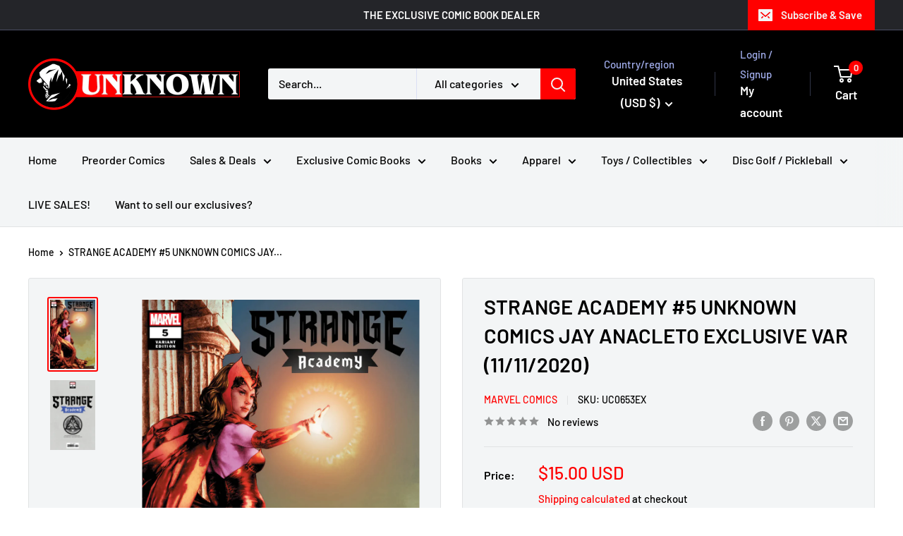

--- FILE ---
content_type: text/html; charset=utf-8
request_url: https://unknowncomicbooks.com/products/strange-academy-5-unknown-comics-jay-anacleto-exclusive-var-11-11-2020
body_size: 59036
content:
<!doctype html>

<html class="no-js" lang="en">
  <head>
    <meta charset="utf-8">
    <meta name="viewport" content="width=device-width, initial-scale=1.0, height=device-height, minimum-scale=1.0, maximum-scale=1.0">
    <meta name="theme-color" content="#ff0000">

    <title>STRANGE ACADEMY #5 UNKNOWN COMICS JAY ANACLETO EXCLUSIVE VAR (11/11/20</title><meta name="description" content="**Item(s) may be a preorder and will not ship until or after the street date posted in the title.** STRANGE ACADEMY #5(W) Young, Skottie (A) Ramos, Humberto MARVEL COMICSo The founding of the Strange Academy came with some gigantic risks. So far the students and teachers haven&#39;t felt the sting of those risks. That chan"><link rel="canonical" href="https://unknowncomicbooks.com/products/strange-academy-5-unknown-comics-jay-anacleto-exclusive-var-11-11-2020"><link rel="shortcut icon" href="//unknowncomicbooks.com/cdn/shop/files/UnknownFACE-RED-Circle_96x96.png?v=1695324315" type="image/png"><link rel="preload" as="style" href="//unknowncomicbooks.com/cdn/shop/t/72/assets/theme.css?v=64896656854714595661768491200">
    <link rel="preload" as="script" href="//unknowncomicbooks.com/cdn/shop/t/72/assets/theme.js?v=100952596617660054121768491200">
    <link rel="preconnect" href="https://cdn.shopify.com">
    <link rel="preconnect" href="https://fonts.shopifycdn.com">
    <link rel="dns-prefetch" href="https://productreviews.shopifycdn.com">
    <link rel="dns-prefetch" href="https://ajax.googleapis.com">
    <link rel="dns-prefetch" href="https://maps.googleapis.com">
    <link rel="dns-prefetch" href="https://maps.gstatic.com">

    <meta property="og:type" content="product">
  <meta property="og:title" content="STRANGE ACADEMY #5 UNKNOWN COMICS JAY ANACLETO EXCLUSIVE VAR (11/11/2020)"><meta property="og:image" content="http://unknowncomicbooks.com/cdn/shop/products/STRACADEMY2020005_DC51.jpg?v=1762318493">
    <meta property="og:image:secure_url" content="https://unknowncomicbooks.com/cdn/shop/products/STRACADEMY2020005_DC51.jpg?v=1762318493">
    <meta property="og:image:width" content="994">
    <meta property="og:image:height" content="1528">
    <meta property="product:availability" content="in stock"><meta property="product:price:amount" content="15.00">
  <meta property="product:price:currency" content="USD"><meta property="og:description" content="**Item(s) may be a preorder and will not ship until or after the street date posted in the title.** STRANGE ACADEMY #5(W) Young, Skottie (A) Ramos, Humberto MARVEL COMICSo The founding of the Strange Academy came with some gigantic risks. So far the students and teachers haven&#39;t felt the sting of those risks. That chan"><meta property="og:url" content="https://unknowncomicbooks.com/products/strange-academy-5-unknown-comics-jay-anacleto-exclusive-var-11-11-2020">
<meta property="og:site_name" content="Unknown Comic Books"><meta name="twitter:card" content="summary"><meta name="twitter:title" content="STRANGE ACADEMY #5 UNKNOWN COMICS JAY ANACLETO EXCLUSIVE VAR (11/11/2020)">
  <meta name="twitter:description" content="**Item(s) may be a preorder and will not ship until or after the street date posted in the title.**
   STRANGE ACADEMY #5(W) Young, Skottie (A) Ramos, Humberto MARVEL COMICSo The founding of the Strange Academy came with some gigantic risks. So far the students and teachers haven&#39;t felt the sting of those risks. That changes this issue. o Something horrible is bubbling up in the bayous outside New Orleans and the students of Strange Academy are going to have to wade in and uncover an evil that they are not ready to handle. 32 PGS./Rated T+ *All street dates and art are subject to change by publishers.*We guarantee 9.2+ condition of book unless otherwise stated. We can not guarantee 9.8 grades on raw books">
  <meta name="twitter:image" content="https://unknowncomicbooks.com/cdn/shop/products/STRACADEMY2020005_DC51_600x600_crop_center.jpg?v=1762318493">
    <link rel="preload" href="//unknowncomicbooks.com/cdn/fonts/barlow/barlow_n6.329f582a81f63f125e63c20a5a80ae9477df68e1.woff2" as="font" type="font/woff2" crossorigin><link rel="preload" href="//unknowncomicbooks.com/cdn/fonts/barlow/barlow_n5.a193a1990790eba0cc5cca569d23799830e90f07.woff2" as="font" type="font/woff2" crossorigin><style>
  @font-face {
  font-family: Barlow;
  font-weight: 600;
  font-style: normal;
  font-display: swap;
  src: url("//unknowncomicbooks.com/cdn/fonts/barlow/barlow_n6.329f582a81f63f125e63c20a5a80ae9477df68e1.woff2") format("woff2"),
       url("//unknowncomicbooks.com/cdn/fonts/barlow/barlow_n6.0163402e36247bcb8b02716880d0b39568412e9e.woff") format("woff");
}

  @font-face {
  font-family: Barlow;
  font-weight: 500;
  font-style: normal;
  font-display: swap;
  src: url("//unknowncomicbooks.com/cdn/fonts/barlow/barlow_n5.a193a1990790eba0cc5cca569d23799830e90f07.woff2") format("woff2"),
       url("//unknowncomicbooks.com/cdn/fonts/barlow/barlow_n5.ae31c82169b1dc0715609b8cc6a610b917808358.woff") format("woff");
}

@font-face {
  font-family: Barlow;
  font-weight: 600;
  font-style: normal;
  font-display: swap;
  src: url("//unknowncomicbooks.com/cdn/fonts/barlow/barlow_n6.329f582a81f63f125e63c20a5a80ae9477df68e1.woff2") format("woff2"),
       url("//unknowncomicbooks.com/cdn/fonts/barlow/barlow_n6.0163402e36247bcb8b02716880d0b39568412e9e.woff") format("woff");
}

@font-face {
  font-family: Barlow;
  font-weight: 600;
  font-style: italic;
  font-display: swap;
  src: url("//unknowncomicbooks.com/cdn/fonts/barlow/barlow_i6.5a22bd20fb27bad4d7674cc6e666fb9c77d813bb.woff2") format("woff2"),
       url("//unknowncomicbooks.com/cdn/fonts/barlow/barlow_i6.1c8787fcb59f3add01a87f21b38c7ef797e3b3a1.woff") format("woff");
}


  @font-face {
  font-family: Barlow;
  font-weight: 700;
  font-style: normal;
  font-display: swap;
  src: url("//unknowncomicbooks.com/cdn/fonts/barlow/barlow_n7.691d1d11f150e857dcbc1c10ef03d825bc378d81.woff2") format("woff2"),
       url("//unknowncomicbooks.com/cdn/fonts/barlow/barlow_n7.4fdbb1cb7da0e2c2f88492243ffa2b4f91924840.woff") format("woff");
}

  @font-face {
  font-family: Barlow;
  font-weight: 500;
  font-style: italic;
  font-display: swap;
  src: url("//unknowncomicbooks.com/cdn/fonts/barlow/barlow_i5.714d58286997b65cd479af615cfa9bb0a117a573.woff2") format("woff2"),
       url("//unknowncomicbooks.com/cdn/fonts/barlow/barlow_i5.0120f77e6447d3b5df4bbec8ad8c2d029d87fb21.woff") format("woff");
}

  @font-face {
  font-family: Barlow;
  font-weight: 700;
  font-style: italic;
  font-display: swap;
  src: url("//unknowncomicbooks.com/cdn/fonts/barlow/barlow_i7.50e19d6cc2ba5146fa437a5a7443c76d5d730103.woff2") format("woff2"),
       url("//unknowncomicbooks.com/cdn/fonts/barlow/barlow_i7.47e9f98f1b094d912e6fd631cc3fe93d9f40964f.woff") format("woff");
}


  :root {
    --default-text-font-size : 15px;
    --base-text-font-size    : 16px;
    --heading-font-family    : Barlow, sans-serif;
    --heading-font-weight    : 600;
    --heading-font-style     : normal;
    --text-font-family       : Barlow, sans-serif;
    --text-font-weight       : 500;
    --text-font-style        : normal;
    --text-font-bolder-weight: 600;
    --text-link-decoration   : underline;

    --text-color               : #010101;
    --text-color-rgb           : 1, 1, 1;
    --heading-color            : #000000;
    --border-color             : #e1e3e4;
    --border-color-rgb         : 225, 227, 228;
    --form-border-color        : #d4d6d8;
    --accent-color             : #ff0000;
    --accent-color-rgb         : 255, 0, 0;
    --link-color               : #ff0000;
    --link-color-hover         : #b30000;
    --background               : #ffffff;
    --secondary-background     : #f3f5f6;
    --secondary-background-rgb : 243, 245, 246;
    --accent-background        : rgba(255, 0, 0, 0.08);

    --input-background: #f3f5f6;

    --error-color       : #ff0000;
    --error-background  : rgba(255, 0, 0, 0.07);
    --success-color     : #00aa00;
    --success-background: rgba(0, 170, 0, 0.11);

    --primary-button-background      : #ee0000;
    --primary-button-background-rgb  : 238, 0, 0;
    --primary-button-text-color      : #ffffff;
    --secondary-button-background    : #1e2d7d;
    --secondary-button-background-rgb: 30, 45, 125;
    --secondary-button-text-color    : #ffffff;

    --header-background      : #000000;
    --header-text-color      : #ffffff;
    --header-light-text-color: #a3afef;
    --header-border-color    : rgba(163, 175, 239, 0.3);
    --header-accent-color    : #ff0000;

    --footer-background-color:    #000000;
    --footer-heading-text-color:  #ffffff;
    --footer-body-text-color:     #f3f5f6;
    --footer-body-text-color-rgb: 243, 245, 246;
    --footer-accent-color:        #ff0000;
    --footer-accent-color-rgb:    255, 0, 0;
    --footer-border:              none;
    
    --flickity-arrow-color: #abb1b4;--product-on-sale-accent           : #ee0000;
    --product-on-sale-accent-rgb       : 238, 0, 0;
    --product-on-sale-color            : #ffffff;
    --product-in-stock-color           : #008a00;
    --product-low-stock-color          : #ee0000;
    --product-sold-out-color           : #8a9297;
    --product-custom-label-1-background: #008a00;
    --product-custom-label-1-color     : #ffffff;
    --product-custom-label-2-background: #00a500;
    --product-custom-label-2-color     : #ffffff;
    --product-review-star-color        : #ffbd00;

    --mobile-container-gutter : 20px;
    --desktop-container-gutter: 40px;

    /* Shopify related variables */
    --payment-terms-background-color: #ffffff;
  }
</style>

<script>
  // IE11 does not have support for CSS variables, so we have to polyfill them
  if (!(((window || {}).CSS || {}).supports && window.CSS.supports('(--a: 0)'))) {
    const script = document.createElement('script');
    script.type = 'text/javascript';
    script.src = 'https://cdn.jsdelivr.net/npm/css-vars-ponyfill@2';
    script.onload = function() {
      cssVars({});
    };

    document.getElementsByTagName('head')[0].appendChild(script);
  }
</script>


    <script>window.performance && window.performance.mark && window.performance.mark('shopify.content_for_header.start');</script><meta name="google-site-verification" content="fY9k0PW2YIN8xGQZ9EY-SFlfoolaOhV-xbOEUIjekMA">
<meta name="facebook-domain-verification" content="cv8no4k8fgtzfizvmdlcfozsxwg0e3">
<meta name="facebook-domain-verification" content="cv8no4k8fgtzfizvmdlcfozsxwg0e3">
<meta name="facebook-domain-verification" content="pipnf2djb8heqyd6bcy1vrabjjw3ob">
<meta id="shopify-digital-wallet" name="shopify-digital-wallet" content="/15569595/digital_wallets/dialog">
<meta name="shopify-checkout-api-token" content="89ac21178999101a2781e431e92c61c9">
<link rel="alternate" hreflang="x-default" href="https://unknowncomicbooks.com/products/strange-academy-5-unknown-comics-jay-anacleto-exclusive-var-11-11-2020">
<link rel="alternate" hreflang="en-FR" href="https://unknowncomicbooks.com/en-fr/products/strange-academy-5-unknown-comics-jay-anacleto-exclusive-var-11-11-2020">
<link rel="alternate" hreflang="en-US" href="https://unknowncomicbooks.com/products/strange-academy-5-unknown-comics-jay-anacleto-exclusive-var-11-11-2020">
<link rel="alternate" type="application/json+oembed" href="https://unknowncomicbooks.com/products/strange-academy-5-unknown-comics-jay-anacleto-exclusive-var-11-11-2020.oembed">
<script async="async" src="/checkouts/internal/preloads.js?locale=en-US"></script>
<link rel="preconnect" href="https://shop.app" crossorigin="anonymous">
<script async="async" src="https://shop.app/checkouts/internal/preloads.js?locale=en-US&shop_id=15569595" crossorigin="anonymous"></script>
<script id="apple-pay-shop-capabilities" type="application/json">{"shopId":15569595,"countryCode":"US","currencyCode":"USD","merchantCapabilities":["supports3DS"],"merchantId":"gid:\/\/shopify\/Shop\/15569595","merchantName":"Unknown Comic Books","requiredBillingContactFields":["postalAddress","email"],"requiredShippingContactFields":["postalAddress","email"],"shippingType":"shipping","supportedNetworks":["visa","masterCard","amex","discover","elo","jcb"],"total":{"type":"pending","label":"Unknown Comic Books","amount":"1.00"},"shopifyPaymentsEnabled":true,"supportsSubscriptions":true}</script>
<script id="shopify-features" type="application/json">{"accessToken":"89ac21178999101a2781e431e92c61c9","betas":["rich-media-storefront-analytics"],"domain":"unknowncomicbooks.com","predictiveSearch":true,"shopId":15569595,"locale":"en"}</script>
<script>var Shopify = Shopify || {};
Shopify.shop = "unknown-comics.myshopify.com";
Shopify.locale = "en";
Shopify.currency = {"active":"USD","rate":"1.0"};
Shopify.country = "US";
Shopify.theme = {"name":"Updated copy of Christmas Shopping [Flair] WARE...","id":147056689245,"schema_name":"Warehouse","schema_version":"6.8.0","theme_store_id":871,"role":"main"};
Shopify.theme.handle = "null";
Shopify.theme.style = {"id":null,"handle":null};
Shopify.cdnHost = "unknowncomicbooks.com/cdn";
Shopify.routes = Shopify.routes || {};
Shopify.routes.root = "/";</script>
<script type="module">!function(o){(o.Shopify=o.Shopify||{}).modules=!0}(window);</script>
<script>!function(o){function n(){var o=[];function n(){o.push(Array.prototype.slice.apply(arguments))}return n.q=o,n}var t=o.Shopify=o.Shopify||{};t.loadFeatures=n(),t.autoloadFeatures=n()}(window);</script>
<script>
  window.ShopifyPay = window.ShopifyPay || {};
  window.ShopifyPay.apiHost = "shop.app\/pay";
  window.ShopifyPay.redirectState = null;
</script>
<script id="shop-js-analytics" type="application/json">{"pageType":"product"}</script>
<script defer="defer" async type="module" src="//unknowncomicbooks.com/cdn/shopifycloud/shop-js/modules/v2/client.init-shop-cart-sync_WVOgQShq.en.esm.js"></script>
<script defer="defer" async type="module" src="//unknowncomicbooks.com/cdn/shopifycloud/shop-js/modules/v2/chunk.common_C_13GLB1.esm.js"></script>
<script defer="defer" async type="module" src="//unknowncomicbooks.com/cdn/shopifycloud/shop-js/modules/v2/chunk.modal_CLfMGd0m.esm.js"></script>
<script type="module">
  await import("//unknowncomicbooks.com/cdn/shopifycloud/shop-js/modules/v2/client.init-shop-cart-sync_WVOgQShq.en.esm.js");
await import("//unknowncomicbooks.com/cdn/shopifycloud/shop-js/modules/v2/chunk.common_C_13GLB1.esm.js");
await import("//unknowncomicbooks.com/cdn/shopifycloud/shop-js/modules/v2/chunk.modal_CLfMGd0m.esm.js");

  window.Shopify.SignInWithShop?.initShopCartSync?.({"fedCMEnabled":true,"windoidEnabled":true});

</script>
<script>
  window.Shopify = window.Shopify || {};
  if (!window.Shopify.featureAssets) window.Shopify.featureAssets = {};
  window.Shopify.featureAssets['shop-js'] = {"shop-cart-sync":["modules/v2/client.shop-cart-sync_DuR37GeY.en.esm.js","modules/v2/chunk.common_C_13GLB1.esm.js","modules/v2/chunk.modal_CLfMGd0m.esm.js"],"init-fed-cm":["modules/v2/client.init-fed-cm_BucUoe6W.en.esm.js","modules/v2/chunk.common_C_13GLB1.esm.js","modules/v2/chunk.modal_CLfMGd0m.esm.js"],"shop-toast-manager":["modules/v2/client.shop-toast-manager_B0JfrpKj.en.esm.js","modules/v2/chunk.common_C_13GLB1.esm.js","modules/v2/chunk.modal_CLfMGd0m.esm.js"],"init-shop-cart-sync":["modules/v2/client.init-shop-cart-sync_WVOgQShq.en.esm.js","modules/v2/chunk.common_C_13GLB1.esm.js","modules/v2/chunk.modal_CLfMGd0m.esm.js"],"shop-button":["modules/v2/client.shop-button_B_U3bv27.en.esm.js","modules/v2/chunk.common_C_13GLB1.esm.js","modules/v2/chunk.modal_CLfMGd0m.esm.js"],"init-windoid":["modules/v2/client.init-windoid_DuP9q_di.en.esm.js","modules/v2/chunk.common_C_13GLB1.esm.js","modules/v2/chunk.modal_CLfMGd0m.esm.js"],"shop-cash-offers":["modules/v2/client.shop-cash-offers_BmULhtno.en.esm.js","modules/v2/chunk.common_C_13GLB1.esm.js","modules/v2/chunk.modal_CLfMGd0m.esm.js"],"pay-button":["modules/v2/client.pay-button_CrPSEbOK.en.esm.js","modules/v2/chunk.common_C_13GLB1.esm.js","modules/v2/chunk.modal_CLfMGd0m.esm.js"],"init-customer-accounts":["modules/v2/client.init-customer-accounts_jNk9cPYQ.en.esm.js","modules/v2/client.shop-login-button_DJ5ldayH.en.esm.js","modules/v2/chunk.common_C_13GLB1.esm.js","modules/v2/chunk.modal_CLfMGd0m.esm.js"],"avatar":["modules/v2/client.avatar_BTnouDA3.en.esm.js"],"checkout-modal":["modules/v2/client.checkout-modal_pBPyh9w8.en.esm.js","modules/v2/chunk.common_C_13GLB1.esm.js","modules/v2/chunk.modal_CLfMGd0m.esm.js"],"init-shop-for-new-customer-accounts":["modules/v2/client.init-shop-for-new-customer-accounts_BUoCy7a5.en.esm.js","modules/v2/client.shop-login-button_DJ5ldayH.en.esm.js","modules/v2/chunk.common_C_13GLB1.esm.js","modules/v2/chunk.modal_CLfMGd0m.esm.js"],"init-customer-accounts-sign-up":["modules/v2/client.init-customer-accounts-sign-up_CnczCz9H.en.esm.js","modules/v2/client.shop-login-button_DJ5ldayH.en.esm.js","modules/v2/chunk.common_C_13GLB1.esm.js","modules/v2/chunk.modal_CLfMGd0m.esm.js"],"init-shop-email-lookup-coordinator":["modules/v2/client.init-shop-email-lookup-coordinator_CzjY5t9o.en.esm.js","modules/v2/chunk.common_C_13GLB1.esm.js","modules/v2/chunk.modal_CLfMGd0m.esm.js"],"shop-follow-button":["modules/v2/client.shop-follow-button_CsYC63q7.en.esm.js","modules/v2/chunk.common_C_13GLB1.esm.js","modules/v2/chunk.modal_CLfMGd0m.esm.js"],"shop-login-button":["modules/v2/client.shop-login-button_DJ5ldayH.en.esm.js","modules/v2/chunk.common_C_13GLB1.esm.js","modules/v2/chunk.modal_CLfMGd0m.esm.js"],"shop-login":["modules/v2/client.shop-login_B9ccPdmx.en.esm.js","modules/v2/chunk.common_C_13GLB1.esm.js","modules/v2/chunk.modal_CLfMGd0m.esm.js"],"lead-capture":["modules/v2/client.lead-capture_D0K_KgYb.en.esm.js","modules/v2/chunk.common_C_13GLB1.esm.js","modules/v2/chunk.modal_CLfMGd0m.esm.js"],"payment-terms":["modules/v2/client.payment-terms_BWmiNN46.en.esm.js","modules/v2/chunk.common_C_13GLB1.esm.js","modules/v2/chunk.modal_CLfMGd0m.esm.js"]};
</script>
<script>(function() {
  var isLoaded = false;
  function asyncLoad() {
    if (isLoaded) return;
    isLoaded = true;
    var urls = ["\/\/www.powr.io\/powr.js?powr-token=unknown-comics.myshopify.com\u0026external-type=shopify\u0026shop=unknown-comics.myshopify.com","\/\/www.powr.io\/powr.js?powr-token=unknown-comics.myshopify.com\u0026external-type=shopify\u0026shop=unknown-comics.myshopify.com","https:\/\/sdk.postscript.io\/sdk-script-loader.bundle.js?shopId=318072\u0026shop=unknown-comics.myshopify.com","https:\/\/cdn.hextom.com\/js\/freeshippingbar.js?shop=unknown-comics.myshopify.com","https:\/\/cdn.rebuyengine.com\/onsite\/js\/rebuy.js?shop=unknown-comics.myshopify.com","https:\/\/cdn.rebuyengine.com\/onsite\/js\/rebuy.js?shop=unknown-comics.myshopify.com","https:\/\/sdk.postscript.io\/sdk-script-loader.bundle.js?shopId=318072\u0026shop=unknown-comics.myshopify.com"];
    for (var i = 0; i < urls.length; i++) {
      var s = document.createElement('script');
      s.type = 'text/javascript';
      s.async = true;
      s.src = urls[i];
      var x = document.getElementsByTagName('script')[0];
      x.parentNode.insertBefore(s, x);
    }
  };
  if(window.attachEvent) {
    window.attachEvent('onload', asyncLoad);
  } else {
    window.addEventListener('load', asyncLoad, false);
  }
})();</script>
<script id="__st">var __st={"a":15569595,"offset":-21600,"reqid":"baa04b52-684b-422f-9195-9c524b9a2542-1769626390","pageurl":"unknowncomicbooks.com\/products\/strange-academy-5-unknown-comics-jay-anacleto-exclusive-var-11-11-2020","u":"4581055d2ec7","p":"product","rtyp":"product","rid":4810901913693};</script>
<script>window.ShopifyPaypalV4VisibilityTracking = true;</script>
<script id="captcha-bootstrap">!function(){'use strict';const t='contact',e='account',n='new_comment',o=[[t,t],['blogs',n],['comments',n],[t,'customer']],c=[[e,'customer_login'],[e,'guest_login'],[e,'recover_customer_password'],[e,'create_customer']],r=t=>t.map((([t,e])=>`form[action*='/${t}']:not([data-nocaptcha='true']) input[name='form_type'][value='${e}']`)).join(','),a=t=>()=>t?[...document.querySelectorAll(t)].map((t=>t.form)):[];function s(){const t=[...o],e=r(t);return a(e)}const i='password',u='form_key',d=['recaptcha-v3-token','g-recaptcha-response','h-captcha-response',i],f=()=>{try{return window.sessionStorage}catch{return}},m='__shopify_v',_=t=>t.elements[u];function p(t,e,n=!1){try{const o=window.sessionStorage,c=JSON.parse(o.getItem(e)),{data:r}=function(t){const{data:e,action:n}=t;return t[m]||n?{data:e,action:n}:{data:t,action:n}}(c);for(const[e,n]of Object.entries(r))t.elements[e]&&(t.elements[e].value=n);n&&o.removeItem(e)}catch(o){console.error('form repopulation failed',{error:o})}}const l='form_type',E='cptcha';function T(t){t.dataset[E]=!0}const w=window,h=w.document,L='Shopify',v='ce_forms',y='captcha';let A=!1;((t,e)=>{const n=(g='f06e6c50-85a8-45c8-87d0-21a2b65856fe',I='https://cdn.shopify.com/shopifycloud/storefront-forms-hcaptcha/ce_storefront_forms_captcha_hcaptcha.v1.5.2.iife.js',D={infoText:'Protected by hCaptcha',privacyText:'Privacy',termsText:'Terms'},(t,e,n)=>{const o=w[L][v],c=o.bindForm;if(c)return c(t,g,e,D).then(n);var r;o.q.push([[t,g,e,D],n]),r=I,A||(h.body.append(Object.assign(h.createElement('script'),{id:'captcha-provider',async:!0,src:r})),A=!0)});var g,I,D;w[L]=w[L]||{},w[L][v]=w[L][v]||{},w[L][v].q=[],w[L][y]=w[L][y]||{},w[L][y].protect=function(t,e){n(t,void 0,e),T(t)},Object.freeze(w[L][y]),function(t,e,n,w,h,L){const[v,y,A,g]=function(t,e,n){const i=e?o:[],u=t?c:[],d=[...i,...u],f=r(d),m=r(i),_=r(d.filter((([t,e])=>n.includes(e))));return[a(f),a(m),a(_),s()]}(w,h,L),I=t=>{const e=t.target;return e instanceof HTMLFormElement?e:e&&e.form},D=t=>v().includes(t);t.addEventListener('submit',(t=>{const e=I(t);if(!e)return;const n=D(e)&&!e.dataset.hcaptchaBound&&!e.dataset.recaptchaBound,o=_(e),c=g().includes(e)&&(!o||!o.value);(n||c)&&t.preventDefault(),c&&!n&&(function(t){try{if(!f())return;!function(t){const e=f();if(!e)return;const n=_(t);if(!n)return;const o=n.value;o&&e.removeItem(o)}(t);const e=Array.from(Array(32),(()=>Math.random().toString(36)[2])).join('');!function(t,e){_(t)||t.append(Object.assign(document.createElement('input'),{type:'hidden',name:u})),t.elements[u].value=e}(t,e),function(t,e){const n=f();if(!n)return;const o=[...t.querySelectorAll(`input[type='${i}']`)].map((({name:t})=>t)),c=[...d,...o],r={};for(const[a,s]of new FormData(t).entries())c.includes(a)||(r[a]=s);n.setItem(e,JSON.stringify({[m]:1,action:t.action,data:r}))}(t,e)}catch(e){console.error('failed to persist form',e)}}(e),e.submit())}));const S=(t,e)=>{t&&!t.dataset[E]&&(n(t,e.some((e=>e===t))),T(t))};for(const o of['focusin','change'])t.addEventListener(o,(t=>{const e=I(t);D(e)&&S(e,y())}));const B=e.get('form_key'),M=e.get(l),P=B&&M;t.addEventListener('DOMContentLoaded',(()=>{const t=y();if(P)for(const e of t)e.elements[l].value===M&&p(e,B);[...new Set([...A(),...v().filter((t=>'true'===t.dataset.shopifyCaptcha))])].forEach((e=>S(e,t)))}))}(h,new URLSearchParams(w.location.search),n,t,e,['guest_login'])})(!0,!0)}();</script>
<script integrity="sha256-4kQ18oKyAcykRKYeNunJcIwy7WH5gtpwJnB7kiuLZ1E=" data-source-attribution="shopify.loadfeatures" defer="defer" src="//unknowncomicbooks.com/cdn/shopifycloud/storefront/assets/storefront/load_feature-a0a9edcb.js" crossorigin="anonymous"></script>
<script crossorigin="anonymous" defer="defer" src="//unknowncomicbooks.com/cdn/shopifycloud/storefront/assets/shopify_pay/storefront-65b4c6d7.js?v=20250812"></script>
<script data-source-attribution="shopify.dynamic_checkout.dynamic.init">var Shopify=Shopify||{};Shopify.PaymentButton=Shopify.PaymentButton||{isStorefrontPortableWallets:!0,init:function(){window.Shopify.PaymentButton.init=function(){};var t=document.createElement("script");t.src="https://unknowncomicbooks.com/cdn/shopifycloud/portable-wallets/latest/portable-wallets.en.js",t.type="module",document.head.appendChild(t)}};
</script>
<script data-source-attribution="shopify.dynamic_checkout.buyer_consent">
  function portableWalletsHideBuyerConsent(e){var t=document.getElementById("shopify-buyer-consent"),n=document.getElementById("shopify-subscription-policy-button");t&&n&&(t.classList.add("hidden"),t.setAttribute("aria-hidden","true"),n.removeEventListener("click",e))}function portableWalletsShowBuyerConsent(e){var t=document.getElementById("shopify-buyer-consent"),n=document.getElementById("shopify-subscription-policy-button");t&&n&&(t.classList.remove("hidden"),t.removeAttribute("aria-hidden"),n.addEventListener("click",e))}window.Shopify?.PaymentButton&&(window.Shopify.PaymentButton.hideBuyerConsent=portableWalletsHideBuyerConsent,window.Shopify.PaymentButton.showBuyerConsent=portableWalletsShowBuyerConsent);
</script>
<script data-source-attribution="shopify.dynamic_checkout.cart.bootstrap">document.addEventListener("DOMContentLoaded",(function(){function t(){return document.querySelector("shopify-accelerated-checkout-cart, shopify-accelerated-checkout")}if(t())Shopify.PaymentButton.init();else{new MutationObserver((function(e,n){t()&&(Shopify.PaymentButton.init(),n.disconnect())})).observe(document.body,{childList:!0,subtree:!0})}}));
</script>
<script id='scb4127' type='text/javascript' async='' src='https://unknowncomicbooks.com/cdn/shopifycloud/privacy-banner/storefront-banner.js'></script><link id="shopify-accelerated-checkout-styles" rel="stylesheet" media="screen" href="https://unknowncomicbooks.com/cdn/shopifycloud/portable-wallets/latest/accelerated-checkout-backwards-compat.css" crossorigin="anonymous">
<style id="shopify-accelerated-checkout-cart">
        #shopify-buyer-consent {
  margin-top: 1em;
  display: inline-block;
  width: 100%;
}

#shopify-buyer-consent.hidden {
  display: none;
}

#shopify-subscription-policy-button {
  background: none;
  border: none;
  padding: 0;
  text-decoration: underline;
  font-size: inherit;
  cursor: pointer;
}

#shopify-subscription-policy-button::before {
  box-shadow: none;
}

      </style>

<script>window.performance && window.performance.mark && window.performance.mark('shopify.content_for_header.end');</script>

    <link rel="stylesheet" href="//unknowncomicbooks.com/cdn/shop/t/72/assets/theme.css?v=64896656854714595661768491200">

    <script type="application/ld+json">{"@context":"http:\/\/schema.org\/","@id":"\/products\/strange-academy-5-unknown-comics-jay-anacleto-exclusive-var-11-11-2020#product","@type":"Product","brand":{"@type":"Brand","name":"Marvel Comics"},"category":"Print Books","description":"**Item(s) may be a preorder and will not ship until or after the street date posted in the title.**\n   STRANGE ACADEMY #5(W) Young, Skottie (A) Ramos, Humberto MARVEL COMICSo The founding of the Strange Academy came with some gigantic risks. So far the students and teachers haven't felt the sting of those risks. That changes this issue. o Something horrible is bubbling up in the bayous outside New Orleans and the students of Strange Academy are going to have to wade in and uncover an evil that they are not ready to handle. 32 PGS.\/Rated T+ *All street dates and art are subject to change by publishers.*We guarantee 9.2+ condition of book unless otherwise stated. We can not guarantee 9.8 grades on raw books","image":"https:\/\/unknowncomicbooks.com\/cdn\/shop\/products\/STRACADEMY2020005_DC51.jpg?v=1762318493\u0026width=1920","mpn":"75960609454700551","name":"STRANGE ACADEMY #5 UNKNOWN COMICS JAY ANACLETO EXCLUSIVE VAR (11\/11\/2020)","offers":{"@id":"\/products\/strange-academy-5-unknown-comics-jay-anacleto-exclusive-var-11-11-2020?variant=41149137223773#offer","@type":"Offer","availability":"http:\/\/schema.org\/InStock","price":"15.00","priceCurrency":"USD","url":"https:\/\/unknowncomicbooks.com\/products\/strange-academy-5-unknown-comics-jay-anacleto-exclusive-var-11-11-2020?variant=41149137223773"},"sku":"UC0653EX","url":"https:\/\/unknowncomicbooks.com\/products\/strange-academy-5-unknown-comics-jay-anacleto-exclusive-var-11-11-2020"}</script><script type="application/ld+json">
  {
    "@context": "https://schema.org",
    "@type": "BreadcrumbList",
    "itemListElement": [{
        "@type": "ListItem",
        "position": 1,
        "name": "Home",
        "item": "https://unknowncomicbooks.com"
      },{
            "@type": "ListItem",
            "position": 2,
            "name": "STRANGE ACADEMY #5 UNKNOWN COMICS JAY ANACLETO EXCLUSIVE VAR (11\/11\/2020)",
            "item": "https://unknowncomicbooks.com/products/strange-academy-5-unknown-comics-jay-anacleto-exclusive-var-11-11-2020"
          }]
  }
</script>

    <script>
      // This allows to expose several variables to the global scope, to be used in scripts
      window.theme = {
        pageType: "product",
        cartCount: 0,
        moneyFormat: "${{amount}}",
        moneyWithCurrencyFormat: "${{amount}} USD",
        currencyCodeEnabled: true,
        showDiscount: true,
        discountMode: "saving",
        cartType: "drawer"
      };

      window.routes = {
        rootUrl: "\/",
        rootUrlWithoutSlash: '',
        cartUrl: "\/cart",
        cartAddUrl: "\/cart\/add",
        cartChangeUrl: "\/cart\/change",
        searchUrl: "\/search",
        productRecommendationsUrl: "\/recommendations\/products"
      };

      window.languages = {
        productRegularPrice: "Regular price",
        productSalePrice: "Sale price",
        collectionOnSaleLabel: "Save {{savings}}",
        productFormUnavailable: "Unavailable",
        productFormAddToCart: "Add to cart",
        productFormPreOrder: "Pre-order",
        productFormSoldOut: "Sold out",
        productAdded: "Product has been added to your cart",
        productAddedShort: "Added!",
        shippingEstimatorNoResults: "No shipping could be found for your address.",
        shippingEstimatorOneResult: "There is one shipping rate for your address:",
        shippingEstimatorMultipleResults: "There are {{count}} shipping rates for your address:",
        shippingEstimatorErrors: "There are some errors:"
      };

      document.documentElement.className = document.documentElement.className.replace('no-js', 'js');
    </script><script src="//unknowncomicbooks.com/cdn/shop/t/72/assets/theme.js?v=100952596617660054121768491200" defer></script>
    <script src="//unknowncomicbooks.com/cdn/shop/t/72/assets/custom.js?v=102476495355921946141768491200" defer></script><script>
        (function () {
          window.onpageshow = function() {
            // We force re-freshing the cart content onpageshow, as most browsers will serve a cache copy when hitting the
            // back button, which cause staled data
            document.documentElement.dispatchEvent(new CustomEvent('cart:refresh', {
              bubbles: true,
              detail: {scrollToTop: false}
            }));
          };
        })();
      </script><!-- BEGIN app block: shopify://apps/flair/blocks/init/51d5ae10-f90f-4540-9ec6-f09f14107bf4 --><!-- BEGIN app snippet: init --><script>  (function() {    function l(url, onload) {      var script = document.createElement("script");      script.src = url;      script.async = true;      script.onload = onload;      document.head.appendChild(script);    }function g3() {      let d ={"config":{  "storefront_token":"b0222c10e5ddac750e4e6cb196fbe35d",  "_":1},"current":{"collection_id":"",  "country":"US",  "currency":"USD","money_format":"${{amount}}",  "page_type":"product",  "product_id":"4810901913693",  "shopify_domain":"unknown-comics.myshopify.com",  "_":1}};      l("https://cdn.shopify.com/extensions/019a7387-b640-7f63-aab2-9805ebe6be4c/flair-theme-app-38/assets/flair_gen3.js", () => {        FlairApp.init(d);      });    }g3();})()</script><!-- END app snippet --><!-- generated: 2026-01-28 12:53:10 -0600 -->

<!-- END app block --><!-- BEGIN app block: shopify://apps/seguno-popups/blocks/popup-app-embed/f53bd66f-9a20-4ce2-ae2e-ccbd0148bd4b --><meta property="seguno:shop-id" content="15569595" />


<!-- END app block --><script src="https://cdn.shopify.com/extensions/019c0057-895d-7ff2-b2c3-37d5559f1468/smile-io-279/assets/smile-loader.js" type="text/javascript" defer="defer"></script>
<script src="https://cdn.shopify.com/extensions/6c66d7d0-f631-46bf-8039-ad48ac607ad6/forms-2301/assets/shopify-forms-loader.js" type="text/javascript" defer="defer"></script>
<script src="https://cdn.shopify.com/extensions/019afe85-4437-7de2-bccd-99759bd09d10/seguno-reviews-55/assets/reviews.js" type="text/javascript" defer="defer"></script>
<script src="https://cdn.shopify.com/extensions/0199c427-df3e-7dbf-8171-b4fecbfad766/popup-11/assets/popup.js" type="text/javascript" defer="defer"></script>
<script src="https://cdn.shopify.com/extensions/019be7bf-6b78-75fb-8b2f-897f3e21741a/rebuy-personalization-engine-255/assets/rebuy-extensions.js" type="text/javascript" defer="defer"></script>
<link href="https://monorail-edge.shopifysvc.com" rel="dns-prefetch">
<script>(function(){if ("sendBeacon" in navigator && "performance" in window) {try {var session_token_from_headers = performance.getEntriesByType('navigation')[0].serverTiming.find(x => x.name == '_s').description;} catch {var session_token_from_headers = undefined;}var session_cookie_matches = document.cookie.match(/_shopify_s=([^;]*)/);var session_token_from_cookie = session_cookie_matches && session_cookie_matches.length === 2 ? session_cookie_matches[1] : "";var session_token = session_token_from_headers || session_token_from_cookie || "";function handle_abandonment_event(e) {var entries = performance.getEntries().filter(function(entry) {return /monorail-edge.shopifysvc.com/.test(entry.name);});if (!window.abandonment_tracked && entries.length === 0) {window.abandonment_tracked = true;var currentMs = Date.now();var navigation_start = performance.timing.navigationStart;var payload = {shop_id: 15569595,url: window.location.href,navigation_start,duration: currentMs - navigation_start,session_token,page_type: "product"};window.navigator.sendBeacon("https://monorail-edge.shopifysvc.com/v1/produce", JSON.stringify({schema_id: "online_store_buyer_site_abandonment/1.1",payload: payload,metadata: {event_created_at_ms: currentMs,event_sent_at_ms: currentMs}}));}}window.addEventListener('pagehide', handle_abandonment_event);}}());</script>
<script id="web-pixels-manager-setup">(function e(e,d,r,n,o){if(void 0===o&&(o={}),!Boolean(null===(a=null===(i=window.Shopify)||void 0===i?void 0:i.analytics)||void 0===a?void 0:a.replayQueue)){var i,a;window.Shopify=window.Shopify||{};var t=window.Shopify;t.analytics=t.analytics||{};var s=t.analytics;s.replayQueue=[],s.publish=function(e,d,r){return s.replayQueue.push([e,d,r]),!0};try{self.performance.mark("wpm:start")}catch(e){}var l=function(){var e={modern:/Edge?\/(1{2}[4-9]|1[2-9]\d|[2-9]\d{2}|\d{4,})\.\d+(\.\d+|)|Firefox\/(1{2}[4-9]|1[2-9]\d|[2-9]\d{2}|\d{4,})\.\d+(\.\d+|)|Chrom(ium|e)\/(9{2}|\d{3,})\.\d+(\.\d+|)|(Maci|X1{2}).+ Version\/(15\.\d+|(1[6-9]|[2-9]\d|\d{3,})\.\d+)([,.]\d+|)( \(\w+\)|)( Mobile\/\w+|) Safari\/|Chrome.+OPR\/(9{2}|\d{3,})\.\d+\.\d+|(CPU[ +]OS|iPhone[ +]OS|CPU[ +]iPhone|CPU IPhone OS|CPU iPad OS)[ +]+(15[._]\d+|(1[6-9]|[2-9]\d|\d{3,})[._]\d+)([._]\d+|)|Android:?[ /-](13[3-9]|1[4-9]\d|[2-9]\d{2}|\d{4,})(\.\d+|)(\.\d+|)|Android.+Firefox\/(13[5-9]|1[4-9]\d|[2-9]\d{2}|\d{4,})\.\d+(\.\d+|)|Android.+Chrom(ium|e)\/(13[3-9]|1[4-9]\d|[2-9]\d{2}|\d{4,})\.\d+(\.\d+|)|SamsungBrowser\/([2-9]\d|\d{3,})\.\d+/,legacy:/Edge?\/(1[6-9]|[2-9]\d|\d{3,})\.\d+(\.\d+|)|Firefox\/(5[4-9]|[6-9]\d|\d{3,})\.\d+(\.\d+|)|Chrom(ium|e)\/(5[1-9]|[6-9]\d|\d{3,})\.\d+(\.\d+|)([\d.]+$|.*Safari\/(?![\d.]+ Edge\/[\d.]+$))|(Maci|X1{2}).+ Version\/(10\.\d+|(1[1-9]|[2-9]\d|\d{3,})\.\d+)([,.]\d+|)( \(\w+\)|)( Mobile\/\w+|) Safari\/|Chrome.+OPR\/(3[89]|[4-9]\d|\d{3,})\.\d+\.\d+|(CPU[ +]OS|iPhone[ +]OS|CPU[ +]iPhone|CPU IPhone OS|CPU iPad OS)[ +]+(10[._]\d+|(1[1-9]|[2-9]\d|\d{3,})[._]\d+)([._]\d+|)|Android:?[ /-](13[3-9]|1[4-9]\d|[2-9]\d{2}|\d{4,})(\.\d+|)(\.\d+|)|Mobile Safari.+OPR\/([89]\d|\d{3,})\.\d+\.\d+|Android.+Firefox\/(13[5-9]|1[4-9]\d|[2-9]\d{2}|\d{4,})\.\d+(\.\d+|)|Android.+Chrom(ium|e)\/(13[3-9]|1[4-9]\d|[2-9]\d{2}|\d{4,})\.\d+(\.\d+|)|Android.+(UC? ?Browser|UCWEB|U3)[ /]?(15\.([5-9]|\d{2,})|(1[6-9]|[2-9]\d|\d{3,})\.\d+)\.\d+|SamsungBrowser\/(5\.\d+|([6-9]|\d{2,})\.\d+)|Android.+MQ{2}Browser\/(14(\.(9|\d{2,})|)|(1[5-9]|[2-9]\d|\d{3,})(\.\d+|))(\.\d+|)|K[Aa][Ii]OS\/(3\.\d+|([4-9]|\d{2,})\.\d+)(\.\d+|)/},d=e.modern,r=e.legacy,n=navigator.userAgent;return n.match(d)?"modern":n.match(r)?"legacy":"unknown"}(),u="modern"===l?"modern":"legacy",c=(null!=n?n:{modern:"",legacy:""})[u],f=function(e){return[e.baseUrl,"/wpm","/b",e.hashVersion,"modern"===e.buildTarget?"m":"l",".js"].join("")}({baseUrl:d,hashVersion:r,buildTarget:u}),m=function(e){var d=e.version,r=e.bundleTarget,n=e.surface,o=e.pageUrl,i=e.monorailEndpoint;return{emit:function(e){var a=e.status,t=e.errorMsg,s=(new Date).getTime(),l=JSON.stringify({metadata:{event_sent_at_ms:s},events:[{schema_id:"web_pixels_manager_load/3.1",payload:{version:d,bundle_target:r,page_url:o,status:a,surface:n,error_msg:t},metadata:{event_created_at_ms:s}}]});if(!i)return console&&console.warn&&console.warn("[Web Pixels Manager] No Monorail endpoint provided, skipping logging."),!1;try{return self.navigator.sendBeacon.bind(self.navigator)(i,l)}catch(e){}var u=new XMLHttpRequest;try{return u.open("POST",i,!0),u.setRequestHeader("Content-Type","text/plain"),u.send(l),!0}catch(e){return console&&console.warn&&console.warn("[Web Pixels Manager] Got an unhandled error while logging to Monorail."),!1}}}}({version:r,bundleTarget:l,surface:e.surface,pageUrl:self.location.href,monorailEndpoint:e.monorailEndpoint});try{o.browserTarget=l,function(e){var d=e.src,r=e.async,n=void 0===r||r,o=e.onload,i=e.onerror,a=e.sri,t=e.scriptDataAttributes,s=void 0===t?{}:t,l=document.createElement("script"),u=document.querySelector("head"),c=document.querySelector("body");if(l.async=n,l.src=d,a&&(l.integrity=a,l.crossOrigin="anonymous"),s)for(var f in s)if(Object.prototype.hasOwnProperty.call(s,f))try{l.dataset[f]=s[f]}catch(e){}if(o&&l.addEventListener("load",o),i&&l.addEventListener("error",i),u)u.appendChild(l);else{if(!c)throw new Error("Did not find a head or body element to append the script");c.appendChild(l)}}({src:f,async:!0,onload:function(){if(!function(){var e,d;return Boolean(null===(d=null===(e=window.Shopify)||void 0===e?void 0:e.analytics)||void 0===d?void 0:d.initialized)}()){var d=window.webPixelsManager.init(e)||void 0;if(d){var r=window.Shopify.analytics;r.replayQueue.forEach((function(e){var r=e[0],n=e[1],o=e[2];d.publishCustomEvent(r,n,o)})),r.replayQueue=[],r.publish=d.publishCustomEvent,r.visitor=d.visitor,r.initialized=!0}}},onerror:function(){return m.emit({status:"failed",errorMsg:"".concat(f," has failed to load")})},sri:function(e){var d=/^sha384-[A-Za-z0-9+/=]+$/;return"string"==typeof e&&d.test(e)}(c)?c:"",scriptDataAttributes:o}),m.emit({status:"loading"})}catch(e){m.emit({status:"failed",errorMsg:(null==e?void 0:e.message)||"Unknown error"})}}})({shopId: 15569595,storefrontBaseUrl: "https://unknowncomicbooks.com",extensionsBaseUrl: "https://extensions.shopifycdn.com/cdn/shopifycloud/web-pixels-manager",monorailEndpoint: "https://monorail-edge.shopifysvc.com/unstable/produce_batch",surface: "storefront-renderer",enabledBetaFlags: ["2dca8a86"],webPixelsConfigList: [{"id":"647200861","configuration":"{\"pixelCode\":\"C6A6VHMDUP8O9FFUO560\"}","eventPayloadVersion":"v1","runtimeContext":"STRICT","scriptVersion":"22e92c2ad45662f435e4801458fb78cc","type":"APP","apiClientId":4383523,"privacyPurposes":["ANALYTICS","MARKETING","SALE_OF_DATA"],"dataSharingAdjustments":{"protectedCustomerApprovalScopes":["read_customer_address","read_customer_email","read_customer_name","read_customer_personal_data","read_customer_phone"]}},{"id":"636158045","configuration":"{\"shopId\":\"318072\"}","eventPayloadVersion":"v1","runtimeContext":"STRICT","scriptVersion":"e57a43765e0d230c1bcb12178c1ff13f","type":"APP","apiClientId":2328352,"privacyPurposes":[],"dataSharingAdjustments":{"protectedCustomerApprovalScopes":["read_customer_address","read_customer_email","read_customer_name","read_customer_personal_data","read_customer_phone"]}},{"id":"425394269","configuration":"{\"config\":\"{\\\"pixel_id\\\":\\\"G-V68HMTQL74\\\",\\\"target_country\\\":\\\"US\\\",\\\"gtag_events\\\":[{\\\"type\\\":\\\"begin_checkout\\\",\\\"action_label\\\":[\\\"G-V68HMTQL74\\\",\\\"AW-868862969\\\/v9LlCIL9mJUBEPmXp54D\\\"]},{\\\"type\\\":\\\"search\\\",\\\"action_label\\\":[\\\"G-V68HMTQL74\\\",\\\"AW-868862969\\\/5vQ5CIX9mJUBEPmXp54D\\\"]},{\\\"type\\\":\\\"view_item\\\",\\\"action_label\\\":[\\\"G-V68HMTQL74\\\",\\\"AW-868862969\\\/-HtnCPz8mJUBEPmXp54D\\\",\\\"MC-LGN003Z8R5\\\"]},{\\\"type\\\":\\\"purchase\\\",\\\"action_label\\\":[\\\"G-V68HMTQL74\\\",\\\"AW-868862969\\\/yrNnCPn8mJUBEPmXp54D\\\",\\\"MC-LGN003Z8R5\\\"]},{\\\"type\\\":\\\"page_view\\\",\\\"action_label\\\":[\\\"G-V68HMTQL74\\\",\\\"AW-868862969\\\/JjdVCPb8mJUBEPmXp54D\\\",\\\"MC-LGN003Z8R5\\\"]},{\\\"type\\\":\\\"add_payment_info\\\",\\\"action_label\\\":[\\\"G-V68HMTQL74\\\",\\\"AW-868862969\\\/X4YnCIj9mJUBEPmXp54D\\\"]},{\\\"type\\\":\\\"add_to_cart\\\",\\\"action_label\\\":[\\\"G-V68HMTQL74\\\",\\\"AW-868862969\\\/bzKKCP_8mJUBEPmXp54D\\\"]}],\\\"enable_monitoring_mode\\\":false}\"}","eventPayloadVersion":"v1","runtimeContext":"OPEN","scriptVersion":"b2a88bafab3e21179ed38636efcd8a93","type":"APP","apiClientId":1780363,"privacyPurposes":[],"dataSharingAdjustments":{"protectedCustomerApprovalScopes":["read_customer_address","read_customer_email","read_customer_name","read_customer_personal_data","read_customer_phone"]}},{"id":"144736349","configuration":"{\"pixel_id\":\"221650574920158\",\"pixel_type\":\"facebook_pixel\",\"metaapp_system_user_token\":\"-\"}","eventPayloadVersion":"v1","runtimeContext":"OPEN","scriptVersion":"ca16bc87fe92b6042fbaa3acc2fbdaa6","type":"APP","apiClientId":2329312,"privacyPurposes":["ANALYTICS","MARKETING","SALE_OF_DATA"],"dataSharingAdjustments":{"protectedCustomerApprovalScopes":["read_customer_address","read_customer_email","read_customer_name","read_customer_personal_data","read_customer_phone"]}},{"id":"81428573","configuration":"{\"myshopifyDomain\":\"unknown-comics.myshopify.com\"}","eventPayloadVersion":"v1","runtimeContext":"STRICT","scriptVersion":"23b97d18e2aa74363140dc29c9284e87","type":"APP","apiClientId":2775569,"privacyPurposes":["ANALYTICS","MARKETING","SALE_OF_DATA"],"dataSharingAdjustments":{"protectedCustomerApprovalScopes":["read_customer_address","read_customer_email","read_customer_name","read_customer_phone","read_customer_personal_data"]}},{"id":"58687581","configuration":"{\"tagID\":\"2614093911169\"}","eventPayloadVersion":"v1","runtimeContext":"STRICT","scriptVersion":"18031546ee651571ed29edbe71a3550b","type":"APP","apiClientId":3009811,"privacyPurposes":["ANALYTICS","MARKETING","SALE_OF_DATA"],"dataSharingAdjustments":{"protectedCustomerApprovalScopes":["read_customer_address","read_customer_email","read_customer_name","read_customer_personal_data","read_customer_phone"]}},{"id":"57704541","eventPayloadVersion":"v1","runtimeContext":"LAX","scriptVersion":"1","type":"CUSTOM","privacyPurposes":["MARKETING"],"name":"Meta pixel (migrated)"},{"id":"shopify-app-pixel","configuration":"{}","eventPayloadVersion":"v1","runtimeContext":"STRICT","scriptVersion":"0450","apiClientId":"shopify-pixel","type":"APP","privacyPurposes":["ANALYTICS","MARKETING"]},{"id":"shopify-custom-pixel","eventPayloadVersion":"v1","runtimeContext":"LAX","scriptVersion":"0450","apiClientId":"shopify-pixel","type":"CUSTOM","privacyPurposes":["ANALYTICS","MARKETING"]}],isMerchantRequest: false,initData: {"shop":{"name":"Unknown Comic Books","paymentSettings":{"currencyCode":"USD"},"myshopifyDomain":"unknown-comics.myshopify.com","countryCode":"US","storefrontUrl":"https:\/\/unknowncomicbooks.com"},"customer":null,"cart":null,"checkout":null,"productVariants":[{"price":{"amount":15.0,"currencyCode":"USD"},"product":{"title":"STRANGE ACADEMY #5 UNKNOWN COMICS JAY ANACLETO EXCLUSIVE VAR (11\/11\/2020)","vendor":"Marvel Comics","id":"4810901913693","untranslatedTitle":"STRANGE ACADEMY #5 UNKNOWN COMICS JAY ANACLETO EXCLUSIVE VAR (11\/11\/2020)","url":"\/products\/strange-academy-5-unknown-comics-jay-anacleto-exclusive-var-11-11-2020","type":"COMIC BOOK EXCLUSIVE"},"id":"41149137223773","image":{"src":"\/\/unknowncomicbooks.com\/cdn\/shop\/products\/STRACADEMY2020005_DC51.jpg?v=1762318493"},"sku":"UC0653EX","title":"Default Title","untranslatedTitle":"Default Title"}],"purchasingCompany":null},},"https://unknowncomicbooks.com/cdn","fcfee988w5aeb613cpc8e4bc33m6693e112",{"modern":"","legacy":""},{"shopId":"15569595","storefrontBaseUrl":"https:\/\/unknowncomicbooks.com","extensionBaseUrl":"https:\/\/extensions.shopifycdn.com\/cdn\/shopifycloud\/web-pixels-manager","surface":"storefront-renderer","enabledBetaFlags":"[\"2dca8a86\"]","isMerchantRequest":"false","hashVersion":"fcfee988w5aeb613cpc8e4bc33m6693e112","publish":"custom","events":"[[\"page_viewed\",{}],[\"product_viewed\",{\"productVariant\":{\"price\":{\"amount\":15.0,\"currencyCode\":\"USD\"},\"product\":{\"title\":\"STRANGE ACADEMY #5 UNKNOWN COMICS JAY ANACLETO EXCLUSIVE VAR (11\/11\/2020)\",\"vendor\":\"Marvel Comics\",\"id\":\"4810901913693\",\"untranslatedTitle\":\"STRANGE ACADEMY #5 UNKNOWN COMICS JAY ANACLETO EXCLUSIVE VAR (11\/11\/2020)\",\"url\":\"\/products\/strange-academy-5-unknown-comics-jay-anacleto-exclusive-var-11-11-2020\",\"type\":\"COMIC BOOK EXCLUSIVE\"},\"id\":\"41149137223773\",\"image\":{\"src\":\"\/\/unknowncomicbooks.com\/cdn\/shop\/products\/STRACADEMY2020005_DC51.jpg?v=1762318493\"},\"sku\":\"UC0653EX\",\"title\":\"Default Title\",\"untranslatedTitle\":\"Default Title\"}}]]"});</script><script>
  window.ShopifyAnalytics = window.ShopifyAnalytics || {};
  window.ShopifyAnalytics.meta = window.ShopifyAnalytics.meta || {};
  window.ShopifyAnalytics.meta.currency = 'USD';
  var meta = {"product":{"id":4810901913693,"gid":"gid:\/\/shopify\/Product\/4810901913693","vendor":"Marvel Comics","type":"COMIC BOOK EXCLUSIVE","handle":"strange-academy-5-unknown-comics-jay-anacleto-exclusive-var-11-11-2020","variants":[{"id":41149137223773,"price":1500,"name":"STRANGE ACADEMY #5 UNKNOWN COMICS JAY ANACLETO EXCLUSIVE VAR (11\/11\/2020)","public_title":null,"sku":"UC0653EX"}],"remote":false},"page":{"pageType":"product","resourceType":"product","resourceId":4810901913693,"requestId":"baa04b52-684b-422f-9195-9c524b9a2542-1769626390"},"remoteProductsEnabled":true};
  for (var attr in meta) {
    window.ShopifyAnalytics.meta[attr] = meta[attr];
  }
</script>
<script class="analytics">
  (function () {
    var customDocumentWrite = function(content) {
      var jquery = null;

      if (window.jQuery) {
        jquery = window.jQuery;
      } else if (window.Checkout && window.Checkout.$) {
        jquery = window.Checkout.$;
      }

      if (jquery) {
        jquery('body').append(content);
      }
    };

    var hasLoggedConversion = function(token) {
      if (token) {
        return document.cookie.indexOf('loggedConversion=' + token) !== -1;
      }
      return false;
    }

    var setCookieIfConversion = function(token) {
      if (token) {
        var twoMonthsFromNow = new Date(Date.now());
        twoMonthsFromNow.setMonth(twoMonthsFromNow.getMonth() + 2);

        document.cookie = 'loggedConversion=' + token + '; expires=' + twoMonthsFromNow;
      }
    }

    var trekkie = window.ShopifyAnalytics.lib = window.trekkie = window.trekkie || [];
    if (trekkie.integrations) {
      return;
    }
    trekkie.methods = [
      'identify',
      'page',
      'ready',
      'track',
      'trackForm',
      'trackLink'
    ];
    trekkie.factory = function(method) {
      return function() {
        var args = Array.prototype.slice.call(arguments);
        args.unshift(method);
        trekkie.push(args);
        return trekkie;
      };
    };
    for (var i = 0; i < trekkie.methods.length; i++) {
      var key = trekkie.methods[i];
      trekkie[key] = trekkie.factory(key);
    }
    trekkie.load = function(config) {
      trekkie.config = config || {};
      trekkie.config.initialDocumentCookie = document.cookie;
      var first = document.getElementsByTagName('script')[0];
      var script = document.createElement('script');
      script.type = 'text/javascript';
      script.onerror = function(e) {
        var scriptFallback = document.createElement('script');
        scriptFallback.type = 'text/javascript';
        scriptFallback.onerror = function(error) {
                var Monorail = {
      produce: function produce(monorailDomain, schemaId, payload) {
        var currentMs = new Date().getTime();
        var event = {
          schema_id: schemaId,
          payload: payload,
          metadata: {
            event_created_at_ms: currentMs,
            event_sent_at_ms: currentMs
          }
        };
        return Monorail.sendRequest("https://" + monorailDomain + "/v1/produce", JSON.stringify(event));
      },
      sendRequest: function sendRequest(endpointUrl, payload) {
        // Try the sendBeacon API
        if (window && window.navigator && typeof window.navigator.sendBeacon === 'function' && typeof window.Blob === 'function' && !Monorail.isIos12()) {
          var blobData = new window.Blob([payload], {
            type: 'text/plain'
          });

          if (window.navigator.sendBeacon(endpointUrl, blobData)) {
            return true;
          } // sendBeacon was not successful

        } // XHR beacon

        var xhr = new XMLHttpRequest();

        try {
          xhr.open('POST', endpointUrl);
          xhr.setRequestHeader('Content-Type', 'text/plain');
          xhr.send(payload);
        } catch (e) {
          console.log(e);
        }

        return false;
      },
      isIos12: function isIos12() {
        return window.navigator.userAgent.lastIndexOf('iPhone; CPU iPhone OS 12_') !== -1 || window.navigator.userAgent.lastIndexOf('iPad; CPU OS 12_') !== -1;
      }
    };
    Monorail.produce('monorail-edge.shopifysvc.com',
      'trekkie_storefront_load_errors/1.1',
      {shop_id: 15569595,
      theme_id: 147056689245,
      app_name: "storefront",
      context_url: window.location.href,
      source_url: "//unknowncomicbooks.com/cdn/s/trekkie.storefront.a804e9514e4efded663580eddd6991fcc12b5451.min.js"});

        };
        scriptFallback.async = true;
        scriptFallback.src = '//unknowncomicbooks.com/cdn/s/trekkie.storefront.a804e9514e4efded663580eddd6991fcc12b5451.min.js';
        first.parentNode.insertBefore(scriptFallback, first);
      };
      script.async = true;
      script.src = '//unknowncomicbooks.com/cdn/s/trekkie.storefront.a804e9514e4efded663580eddd6991fcc12b5451.min.js';
      first.parentNode.insertBefore(script, first);
    };
    trekkie.load(
      {"Trekkie":{"appName":"storefront","development":false,"defaultAttributes":{"shopId":15569595,"isMerchantRequest":null,"themeId":147056689245,"themeCityHash":"15948527596647144101","contentLanguage":"en","currency":"USD"},"isServerSideCookieWritingEnabled":true,"monorailRegion":"shop_domain","enabledBetaFlags":["65f19447","b5387b81"]},"Session Attribution":{},"S2S":{"facebookCapiEnabled":false,"source":"trekkie-storefront-renderer","apiClientId":580111}}
    );

    var loaded = false;
    trekkie.ready(function() {
      if (loaded) return;
      loaded = true;

      window.ShopifyAnalytics.lib = window.trekkie;

      var originalDocumentWrite = document.write;
      document.write = customDocumentWrite;
      try { window.ShopifyAnalytics.merchantGoogleAnalytics.call(this); } catch(error) {};
      document.write = originalDocumentWrite;

      window.ShopifyAnalytics.lib.page(null,{"pageType":"product","resourceType":"product","resourceId":4810901913693,"requestId":"baa04b52-684b-422f-9195-9c524b9a2542-1769626390","shopifyEmitted":true});

      var match = window.location.pathname.match(/checkouts\/(.+)\/(thank_you|post_purchase)/)
      var token = match? match[1]: undefined;
      if (!hasLoggedConversion(token)) {
        setCookieIfConversion(token);
        window.ShopifyAnalytics.lib.track("Viewed Product",{"currency":"USD","variantId":41149137223773,"productId":4810901913693,"productGid":"gid:\/\/shopify\/Product\/4810901913693","name":"STRANGE ACADEMY #5 UNKNOWN COMICS JAY ANACLETO EXCLUSIVE VAR (11\/11\/2020)","price":"15.00","sku":"UC0653EX","brand":"Marvel Comics","variant":null,"category":"COMIC BOOK EXCLUSIVE","nonInteraction":true,"remote":false},undefined,undefined,{"shopifyEmitted":true});
      window.ShopifyAnalytics.lib.track("monorail:\/\/trekkie_storefront_viewed_product\/1.1",{"currency":"USD","variantId":41149137223773,"productId":4810901913693,"productGid":"gid:\/\/shopify\/Product\/4810901913693","name":"STRANGE ACADEMY #5 UNKNOWN COMICS JAY ANACLETO EXCLUSIVE VAR (11\/11\/2020)","price":"15.00","sku":"UC0653EX","brand":"Marvel Comics","variant":null,"category":"COMIC BOOK EXCLUSIVE","nonInteraction":true,"remote":false,"referer":"https:\/\/unknowncomicbooks.com\/products\/strange-academy-5-unknown-comics-jay-anacleto-exclusive-var-11-11-2020"});
      }
    });


        var eventsListenerScript = document.createElement('script');
        eventsListenerScript.async = true;
        eventsListenerScript.src = "//unknowncomicbooks.com/cdn/shopifycloud/storefront/assets/shop_events_listener-3da45d37.js";
        document.getElementsByTagName('head')[0].appendChild(eventsListenerScript);

})();</script>
<script
  defer
  src="https://unknowncomicbooks.com/cdn/shopifycloud/perf-kit/shopify-perf-kit-3.1.0.min.js"
  data-application="storefront-renderer"
  data-shop-id="15569595"
  data-render-region="gcp-us-central1"
  data-page-type="product"
  data-theme-instance-id="147056689245"
  data-theme-name="Warehouse"
  data-theme-version="6.8.0"
  data-monorail-region="shop_domain"
  data-resource-timing-sampling-rate="10"
  data-shs="true"
  data-shs-beacon="true"
  data-shs-export-with-fetch="true"
  data-shs-logs-sample-rate="1"
  data-shs-beacon-endpoint="https://unknowncomicbooks.com/api/collect"
></script>
</head>

  <body class="warehouse--v4 features--animate-zoom template-product " data-instant-intensity="viewport"><svg class="visually-hidden">
      <linearGradient id="rating-star-gradient-half">
        <stop offset="50%" stop-color="var(--product-review-star-color)" />
        <stop offset="50%" stop-color="rgba(var(--text-color-rgb), .4)" stop-opacity="0.4" />
      </linearGradient>
    </svg>

    <a href="#main" class="visually-hidden skip-to-content">Skip to content</a>
    <span class="loading-bar"></span><!-- BEGIN sections: header-group -->
<div id="shopify-section-sections--19544449417309__1750112744007bd306" class="shopify-section shopify-section-group-header-group"><div class="container"></div>


</div><div id="shopify-section-sections--19544449417309__announcement-bar" class="shopify-section shopify-section-group-header-group shopify-section--announcement-bar"><section data-section-id="sections--19544449417309__announcement-bar" data-section-type="announcement-bar" data-section-settings="{
  &quot;showNewsletter&quot;: true
}"><div id="announcement-bar-newsletter" class="announcement-bar__newsletter hidden-phone" aria-hidden="true">
      <div class="container">
        <div class="announcement-bar__close-container">
          <button class="announcement-bar__close" data-action="toggle-newsletter">
            <span class="visually-hidden">Close</span><svg focusable="false" class="icon icon--close " viewBox="0 0 19 19" role="presentation">
      <path d="M9.1923882 8.39339828l7.7781745-7.7781746 1.4142136 1.41421357-7.7781746 7.77817459 7.7781746 7.77817456L16.9705627 19l-7.7781745-7.7781746L1.41421356 19 0 17.5857864l7.7781746-7.77817456L0 2.02943725 1.41421356.61522369 9.1923882 8.39339828z" fill="currentColor" fill-rule="evenodd"></path>
    </svg></button>
        </div>
      </div>

      <div class="container container--extra-narrow">
        <div class="announcement-bar__newsletter-inner"><h2 class="heading h1">Newsletter</h2><div class="rte">
              <p>ALWAYS BE IN THE KNOW!  HOT NEW EXCLUSIVES AND DEALS! </p>
            </div><div class="newsletter"><form method="post" action="/contact#newsletter-sections--19544449417309__announcement-bar" id="newsletter-sections--19544449417309__announcement-bar" accept-charset="UTF-8" class="form newsletter__form"><input type="hidden" name="form_type" value="customer" /><input type="hidden" name="utf8" value="✓" /><input type="hidden" name="contact[tags]" value="newsletter">
                <input type="hidden" name="contact[context]" value="announcement-bar">

                <div class="form__input-row">
                  <div class="form__input-wrapper form__input-wrapper--labelled">
                    <input type="email" id="announcement[contact][email]" name="contact[email]" class="form__field form__field--text" autofocus required>
                    <label for="announcement[contact][email]" class="form__floating-label">Your email</label>
                  </div>

                  <button type="submit" class="form__submit button button--primary">Subscribe</button>
                </div></form></div>
        </div>
      </div>
    </div><div class="announcement-bar">
    <div class="container">
      <div class="announcement-bar__inner"><p class="announcement-bar__content announcement-bar__content--center">THE EXCLUSIVE COMIC BOOK DEALER</p><button type="button" class="announcement-bar__button hidden-phone" data-action="toggle-newsletter" aria-expanded="false" aria-controls="announcement-bar-newsletter"><svg focusable="false" class="icon icon--newsletter " viewBox="0 0 20 17" role="presentation">
      <path d="M19.1666667 0H.83333333C.37333333 0 0 .37995 0 .85v15.3c0 .47005.37333333.85.83333333.85H19.1666667c.46 0 .8333333-.37995.8333333-.85V.85c0-.47005-.3733333-.85-.8333333-.85zM7.20975004 10.8719018L5.3023283 12.7794369c-.14877889.1487878-.34409888.2235631-.53941886.2235631-.19531999 0-.39063998-.0747753-.53941887-.2235631-.29832076-.2983385-.29832076-.7805633 0-1.0789018L6.1309123 9.793l1.07883774 1.0789018zm8.56950946 1.9075351c-.1487789.1487878-.3440989.2235631-.5394189.2235631-.19532 0-.39064-.0747753-.5394189-.2235631L12.793 10.8719018 13.8718377 9.793l1.9074218 1.9075351c.2983207.2983385.2983207.7805633 0 1.0789018zm.9639048-7.45186267l-6.1248086 5.44429317c-.1706197.1516625-.3946127.2278826-.6186057.2278826-.223993 0-.447986-.0762201-.61860567-.2278826l-6.1248086-5.44429317c-.34211431-.30410267-.34211431-.79564457 0-1.09974723.34211431-.30410267.89509703-.30410267 1.23721134 0L9.99975 9.1222466l5.5062029-4.8944196c.3421143-.30410267.8950971-.30410267 1.2372114 0 .3421143.30410266.3421143.79564456 0 1.09974723z" fill="currentColor"></path>
    </svg>Subscribe &amp; Save</button></div>
    </div>
  </div>
</section>

<style>
  .announcement-bar {
    background: #242529;
    color: #ffffff;
  }
</style>

<script>document.documentElement.style.setProperty('--announcement-bar-button-width', document.querySelector('.announcement-bar__button').clientWidth + 'px');document.documentElement.style.setProperty('--announcement-bar-height', document.getElementById('shopify-section-sections--19544449417309__announcement-bar').clientHeight + 'px');
</script>

</div><div id="shopify-section-sections--19544449417309__1750112747a1e3f9a8" class="shopify-section shopify-section-group-header-group"><div class="container"></div>


</div><div id="shopify-section-sections--19544449417309__header" class="shopify-section shopify-section-group-header-group shopify-section__header"><section data-section-id="sections--19544449417309__header" data-section-type="header" data-section-settings="{
  &quot;navigationLayout&quot;: &quot;inline&quot;,
  &quot;desktopOpenTrigger&quot;: &quot;hover&quot;,
  &quot;useStickyHeader&quot;: true
}">
  <header class="header header--inline " role="banner">
    <div class="container">
      <div class="header__inner"><nav class="header__mobile-nav hidden-lap-and-up">
            <button class="header__mobile-nav-toggle icon-state touch-area" data-action="toggle-menu" aria-expanded="false" aria-haspopup="true" aria-controls="mobile-menu" aria-label="Open menu">
              <span class="icon-state__primary"><svg focusable="false" class="icon icon--hamburger-mobile " viewBox="0 0 20 16" role="presentation">
      <path d="M0 14h20v2H0v-2zM0 0h20v2H0V0zm0 7h20v2H0V7z" fill="currentColor" fill-rule="evenodd"></path>
    </svg></span>
              <span class="icon-state__secondary"><svg focusable="false" class="icon icon--close " viewBox="0 0 19 19" role="presentation">
      <path d="M9.1923882 8.39339828l7.7781745-7.7781746 1.4142136 1.41421357-7.7781746 7.77817459 7.7781746 7.77817456L16.9705627 19l-7.7781745-7.7781746L1.41421356 19 0 17.5857864l7.7781746-7.77817456L0 2.02943725 1.41421356.61522369 9.1923882 8.39339828z" fill="currentColor" fill-rule="evenodd"></path>
    </svg></span>
            </button><div id="mobile-menu" class="mobile-menu" aria-hidden="true"><svg focusable="false" class="icon icon--nav-triangle-borderless " viewBox="0 0 20 9" role="presentation">
      <path d="M.47108938 9c.2694725-.26871321.57077721-.56867841.90388257-.89986354C3.12384116 6.36134886 5.74788116 3.76338565 9.2467995.30653888c.4145057-.4095171 1.0844277-.40860098 1.4977971.00205122L19.4935156 9H.47108938z" fill="#f3f5f6"></path>
    </svg><div class="mobile-menu__inner">
    <div class="mobile-menu__panel">
      <div class="mobile-menu__section">
        <ul class="mobile-menu__nav" data-type="menu" role="list"><li class="mobile-menu__nav-item"><a href="/" class="mobile-menu__nav-link" data-type="menuitem">Home</a></li><li class="mobile-menu__nav-item"><a href="/pages/preorder-comics" class="mobile-menu__nav-link" data-type="menuitem">Preorder Comics</a></li><li class="mobile-menu__nav-item"><button class="mobile-menu__nav-link" data-type="menuitem" aria-haspopup="true" aria-expanded="false" aria-controls="mobile-panel-2" data-action="open-panel">Sales & Deals<svg focusable="false" class="icon icon--arrow-right " viewBox="0 0 8 12" role="presentation">
      <path stroke="currentColor" stroke-width="2" d="M2 2l4 4-4 4" fill="none" stroke-linecap="square"></path>
    </svg></button></li><li class="mobile-menu__nav-item"><button class="mobile-menu__nav-link" data-type="menuitem" aria-haspopup="true" aria-expanded="false" aria-controls="mobile-panel-3" data-action="open-panel">Exclusive Comic Books<svg focusable="false" class="icon icon--arrow-right " viewBox="0 0 8 12" role="presentation">
      <path stroke="currentColor" stroke-width="2" d="M2 2l4 4-4 4" fill="none" stroke-linecap="square"></path>
    </svg></button></li><li class="mobile-menu__nav-item"><button class="mobile-menu__nav-link" data-type="menuitem" aria-haspopup="true" aria-expanded="false" aria-controls="mobile-panel-4" data-action="open-panel">Books<svg focusable="false" class="icon icon--arrow-right " viewBox="0 0 8 12" role="presentation">
      <path stroke="currentColor" stroke-width="2" d="M2 2l4 4-4 4" fill="none" stroke-linecap="square"></path>
    </svg></button></li><li class="mobile-menu__nav-item"><button class="mobile-menu__nav-link" data-type="menuitem" aria-haspopup="true" aria-expanded="false" aria-controls="mobile-panel-5" data-action="open-panel">Apparel<svg focusable="false" class="icon icon--arrow-right " viewBox="0 0 8 12" role="presentation">
      <path stroke="currentColor" stroke-width="2" d="M2 2l4 4-4 4" fill="none" stroke-linecap="square"></path>
    </svg></button></li><li class="mobile-menu__nav-item"><button class="mobile-menu__nav-link" data-type="menuitem" aria-haspopup="true" aria-expanded="false" aria-controls="mobile-panel-6" data-action="open-panel">Toys / Collectibles<svg focusable="false" class="icon icon--arrow-right " viewBox="0 0 8 12" role="presentation">
      <path stroke="currentColor" stroke-width="2" d="M2 2l4 4-4 4" fill="none" stroke-linecap="square"></path>
    </svg></button></li><li class="mobile-menu__nav-item"><button class="mobile-menu__nav-link" data-type="menuitem" aria-haspopup="true" aria-expanded="false" aria-controls="mobile-panel-7" data-action="open-panel">Disc Golf / Pickleball<svg focusable="false" class="icon icon--arrow-right " viewBox="0 0 8 12" role="presentation">
      <path stroke="currentColor" stroke-width="2" d="M2 2l4 4-4 4" fill="none" stroke-linecap="square"></path>
    </svg></button></li><li class="mobile-menu__nav-item"><a href="/pages/unknown-comics-live-on-whatnot" class="mobile-menu__nav-link" data-type="menuitem">LIVE SALES! </a></li><li class="mobile-menu__nav-item"><a href="https://unknown-comics.myshopify.com/apps/collective/retailer-referral" class="mobile-menu__nav-link" data-type="menuitem">Want to sell our exclusives?</a></li></ul>
      </div><div class="mobile-menu__section mobile-menu__section--loose">
          <p class="mobile-menu__section-title heading h5">Follow Us</p><ul class="social-media__item-list social-media__item-list--stack list--unstyled" role="list">
    <li class="social-media__item social-media__item--facebook">
      <a href="https://www.facebook.com/unknowncomicbooks" target="_blank" rel="noopener" aria-label="Follow us on Facebook"><svg focusable="false" class="icon icon--facebook " viewBox="0 0 30 30">
      <path d="M15 30C6.71572875 30 0 23.2842712 0 15 0 6.71572875 6.71572875 0 15 0c8.2842712 0 15 6.71572875 15 15 0 8.2842712-6.7157288 15-15 15zm3.2142857-17.1429611h-2.1428678v-2.1425646c0-.5852979.8203285-1.07160109 1.0714928-1.07160109h1.071375v-2.1428925h-2.1428678c-2.3564786 0-3.2142536 1.98610393-3.2142536 3.21449359v2.1425646h-1.0714822l.0032143 2.1528011 1.0682679-.0099086v7.499969h3.2142536v-7.499969h2.1428678v-2.1428925z" fill="currentColor" fill-rule="evenodd"></path>
    </svg>Facebook</a>
    </li>

    
<li class="social-media__item social-media__item--twitter">
      <a href="https://twitter.com/unknown_comics" target="_blank" rel="noopener" aria-label="Follow us on Twitter"><svg focusable="false" fill="none" class="icon icon--twitter " role="presentation" viewBox="0 0 30 30">
      <path fill-rule="evenodd" clip-rule="evenodd" d="M30 15c0 8.284-6.716 15-15 15-8.284 0-15-6.716-15-15C0 6.716 6.716 0 15 0c8.284 0 15 6.716 15 15Zm-8.427-7h-2.375l-3.914 4.473L11.901 8H7l5.856 7.657L7.306 22h2.376l4.284-4.894L17.709 22h4.78l-6.105-8.07L21.573 8ZM19.68 20.578h-1.316L9.774 9.347h1.412l8.494 11.231Z" fill="currentColor"/>
    </svg>Twitter</a>
    </li>

    
<li class="social-media__item social-media__item--instagram">
      <a href="https://instagram.com/unknowncomicbooks" target="_blank" rel="noopener" aria-label="Follow us on Instagram"><svg focusable="false" class="icon icon--instagram " role="presentation" viewBox="0 0 30 30">
      <path d="M15 30C6.71572875 30 0 23.2842712 0 15 0 6.71572875 6.71572875 0 15 0c8.2842712 0 15 6.71572875 15 15 0 8.2842712-6.7157288 15-15 15zm.0000159-23.03571429c-2.1823849 0-2.4560363.00925037-3.3131306.0483571-.8553081.03901103-1.4394529.17486384-1.9505835.37352345-.52841925.20532625-.9765517.48009406-1.42331254.926823-.44672894.44676084-.72149675.89489329-.926823 1.42331254-.19865961.5111306-.33451242 1.0952754-.37352345 1.9505835-.03910673.8570943-.0483571 1.1307457-.0483571 3.3131306 0 2.1823531.00925037 2.4560045.0483571 3.3130988.03901103.8553081.17486384 1.4394529.37352345 1.9505835.20532625.5284193.48009406.9765517.926823 1.4233125.44676084.446729.89489329.7214968 1.42331254.9268549.5111306.1986278 1.0952754.3344806 1.9505835.3734916.8570943.0391067 1.1307457.0483571 3.3131306.0483571 2.1823531 0 2.4560045-.0092504 3.3130988-.0483571.8553081-.039011 1.4394529-.1748638 1.9505835-.3734916.5284193-.2053581.9765517-.4801259 1.4233125-.9268549.446729-.4467608.7214968-.8948932.9268549-1.4233125.1986278-.5111306.3344806-1.0952754.3734916-1.9505835.0391067-.8570943.0483571-1.1307457.0483571-3.3130988 0-2.1823849-.0092504-2.4560363-.0483571-3.3131306-.039011-.8553081-.1748638-1.4394529-.3734916-1.9505835-.2053581-.52841925-.4801259-.9765517-.9268549-1.42331254-.4467608-.44672894-.8948932-.72149675-1.4233125-.926823-.5111306-.19865961-1.0952754-.33451242-1.9505835-.37352345-.8570943-.03910673-1.1307457-.0483571-3.3130988-.0483571zm0 1.44787387c2.1456068 0 2.3997686.00819774 3.2471022.04685789.7834742.03572556 1.2089592.1666342 1.4921162.27668167.3750864.14577303.6427729.31990322.9239522.60111439.2812111.28117926.4553413.54886575.6011144.92395217.1100474.283157.2409561.708642.2766816 1.4921162.0386602.8473336.0468579 1.1014954.0468579 3.247134 0 2.1456068-.0081977 2.3997686-.0468579 3.2471022-.0357255.7834742-.1666342 1.2089592-.2766816 1.4921162-.1457731.3750864-.3199033.6427729-.6011144.9239522-.2811793.2812111-.5488658.4553413-.9239522.6011144-.283157.1100474-.708642.2409561-1.4921162.2766816-.847206.0386602-1.1013359.0468579-3.2471022.0468579-2.1457981 0-2.3998961-.0081977-3.247134-.0468579-.7834742-.0357255-1.2089592-.1666342-1.4921162-.2766816-.37508642-.1457731-.64277291-.3199033-.92395217-.6011144-.28117927-.2811793-.45534136-.5488658-.60111439-.9239522-.11004747-.283157-.24095611-.708642-.27668167-1.4921162-.03866015-.8473336-.04685789-1.1014954-.04685789-3.2471022 0-2.1456386.00819774-2.3998004.04685789-3.247134.03572556-.7834742.1666342-1.2089592.27668167-1.4921162.14577303-.37508642.31990322-.64277291.60111439-.92395217.28117926-.28121117.54886575-.45534136.92395217-.60111439.283157-.11004747.708642-.24095611 1.4921162-.27668167.8473336-.03866015 1.1014954-.04685789 3.247134-.04685789zm0 9.26641182c-1.479357 0-2.6785873-1.1992303-2.6785873-2.6785555 0-1.479357 1.1992303-2.6785873 2.6785873-2.6785873 1.4793252 0 2.6785555 1.1992303 2.6785555 2.6785873 0 1.4793252-1.1992303 2.6785555-2.6785555 2.6785555zm0-6.8050167c-2.2790034 0-4.1264612 1.8474578-4.1264612 4.1264612 0 2.2789716 1.8474578 4.1264294 4.1264612 4.1264294 2.2789716 0 4.1264294-1.8474578 4.1264294-4.1264294 0-2.2790034-1.8474578-4.1264612-4.1264294-4.1264612zm5.2537621-.1630297c0-.532566-.431737-.96430298-.964303-.96430298-.532534 0-.964271.43173698-.964271.96430298 0 .5325659.431737.964271.964271.964271.532566 0 .964303-.4317051.964303-.964271z" fill="currentColor" fill-rule="evenodd"></path>
    </svg>Instagram</a>
    </li>

    
<li class="social-media__item social-media__item--pinterest">
      <a href="https://www.pinterest.com/unknowncomicbooks" target="_blank" rel="noopener" aria-label="Follow us on Pinterest"><svg focusable="false" class="icon icon--pinterest " role="presentation" viewBox="0 0 30 30">
      <path d="M15 30C6.71572875 30 0 23.2842712 0 15 0 6.71572875 6.71572875 0 15 0c8.2842712 0 15 6.71572875 15 15 0 8.2842712-6.7157288 15-15 15zm-.4492946-22.49876954c-.3287968.04238918-.6577148.08477836-.9865116.12714793-.619603.15784625-1.2950238.30765013-1.7959124.60980792-1.3367356.80672832-2.26284291 1.74754848-2.88355361 3.27881599-.1001431.247352-.10374313.4870343-.17702448.7625149-.47574032 1.7840923.36779138 3.6310327 1.39120339 4.2696951.1968419.1231267.6448551.3405257.8093833.0511377.0909873-.1603963.0706852-.3734014.1265202-.5593764.036883-.1231267.1532436-.3547666.1263818-.508219-.0455542-.260514-.316041-.4256572-.4299438-.635367-.230748-.4253041-.2421365-.8027267-.3541701-1.3723228.0084116-.0763633.0168405-.1527266.0253733-.2290899.0340445-.6372108.1384107-1.0968422.3287968-1.5502554.5593198-1.3317775 1.4578212-2.07273488 2.9088231-2.5163011.324591-.09899963 1.2400541-.25867013 1.7200175-.1523539.2867042.05078464.5734084.10156927.8600087.1523539 1.0390064.33760307 1.7953931.9602003 2.2007079 1.9316992.252902.6061594.3275507 1.7651044.1517724 2.5415071-.0833199.3679287-.0705641.6832289-.1770418 1.0168107-.3936666 1.2334841-.9709174 2.3763639-2.2765854 2.6942337-.8613761.2093567-1.5070793-.3321303-1.7200175-.8896824-.0589159-.1545509-.1598205-.4285603-.1011297-.6865243.2277711-1.0010987.5562045-1.8969797.8093661-2.8969995.24115-.9528838-.2166421-1.7048063-.9358863-1.8809146-.8949186-.2192233-1.585328.6350139-1.8211644 1.1943903-.1872881.4442919-.3005678 1.2641823-.1517724 1.8557085.0471811.1874265.2666617.689447.2276672.8640842-.1728187.7731269-.3685356 1.6039823-.5818373 2.3635745-.2219729.7906632-.3415527 1.5999416-.5564641 2.3639276-.098793.3507651-.0955738.7263439-.1770244 1.092821v.5337977c-.0739045.3379758-.0194367.9375444.0505042 1.2703809.0449484.2137505-.0261175.4786388.0758948.6357396.0020943.1140055.0159752.1388388.0506254.2031582.3168026-.0095136.7526829-.8673992.9106342-1.118027.3008274-.477913.5797431-.990879.8093833-1.5506281.2069844-.5042174.2391769-1.0621226.4046917-1.60104.1195798-.3894861.2889369-.843272.328918-1.2707535h.0252521c.065614.2342095.3033024.403727.4805692.5334446.5563429.4077482 1.5137774.7873678 2.5547742.5337977 1.1769151-.2868184 2.1141687-.8571599 2.7317812-1.702982.4549537-.6225776.7983583-1.3445472 1.0624066-2.1600633.1297394-.4011574.156982-.8454494.2529193-1.2711066.2405269-1.0661438-.0797199-2.3511383-.3794396-3.0497261-.9078995-2.11694836-2.8374975-3.32410832-5.918897-3.27881604z" fill="currentColor" fill-rule="evenodd"></path>
    </svg>Pinterest</a>
    </li>

    
<li class="social-media__item social-media__item--youtube">
      <a href="https://www.youtube.com/channel/UCeWPkrf-kvSti02jIzbu8fg?view_as=subscriber" target="_blank" rel="noopener" aria-label="Follow us on YouTube"><svg focusable="false" class="icon icon--youtube " role="presentation" viewBox="0 0 30 30">
      <path d="M15 30c8.2842712 0 15-6.7157288 15-15 0-8.28427125-6.7157288-15-15-15C6.71572875 0 0 6.71572875 0 15c0 8.2842712 6.71572875 15 15 15zm7.6656364-18.7823145C23 12.443121 23 15 23 15s0 2.5567903-.3343636 3.7824032c-.184.6760565-.7260909 1.208492-1.4145455 1.3892823C20.0033636 20.5 15 20.5 15 20.5s-5.00336364 0-6.25109091-.3283145c-.68836364-.1807903-1.23054545-.7132258-1.41454545-1.3892823C7 17.5567903 7 15 7 15s0-2.556879.33436364-3.7823145c.184-.6761452.72618181-1.2085807 1.41454545-1.38928227C9.99663636 9.5 15 9.5 15 9.5s5.0033636 0 6.2510909.32840323c.6884546.18070157 1.2305455.71313707 1.4145455 1.38928227zm-9.302 6.103758l4.1818181-2.3213548-4.1818181-2.3215322v4.642887z" fill="currentColor" fill-rule="evenodd"></path>
    </svg>YouTube</a>
    </li>

    

  </ul></div></div><div id="mobile-panel-2" class="mobile-menu__panel is-nested">
          <div class="mobile-menu__section is-sticky">
            <button class="mobile-menu__back-button" data-action="close-panel"><svg focusable="false" class="icon icon--arrow-left " viewBox="0 0 8 12" role="presentation">
      <path stroke="currentColor" stroke-width="2" d="M6 10L2 6l4-4" fill="none" stroke-linecap="square"></path>
    </svg> Back</button>
          </div>

          <div class="mobile-menu__section"><ul class="mobile-menu__nav" data-type="menu" role="list">
                <li class="mobile-menu__nav-item">
                  <a href="/collections/unknown-comics-exclusives-1" class="mobile-menu__nav-link text--strong">Sales & Deals</a>
                </li><li class="mobile-menu__nav-item"><a href="/collections/sale-items" class="mobile-menu__nav-link" data-type="menuitem">Volume Sale! Buy More Save More!</a></li><li class="mobile-menu__nav-item"><a href="/collections/original-art" class="mobile-menu__nav-link" data-type="menuitem">BUY 2 GET 1 FREE ORIGINAL ART</a></li><li class="mobile-menu__nav-item"><a href="/collections/warehouse-show-and-sell" class="mobile-menu__nav-link" data-type="menuitem">Warehouse Finds!</a></li><li class="mobile-menu__nav-item"><a href="/collections/mystery-collection" class="mobile-menu__nav-link" data-type="menuitem">Mystery Fire Sale! </a></li><li class="mobile-menu__nav-item"><a href="/collections/clearance-comics-exclusives" class="mobile-menu__nav-link" data-type="menuitem">Clearance Sale</a></li></ul></div>
        </div><div id="mobile-panel-3" class="mobile-menu__panel is-nested">
          <div class="mobile-menu__section is-sticky">
            <button class="mobile-menu__back-button" data-action="close-panel"><svg focusable="false" class="icon icon--arrow-left " viewBox="0 0 8 12" role="presentation">
      <path stroke="currentColor" stroke-width="2" d="M6 10L2 6l4-4" fill="none" stroke-linecap="square"></path>
    </svg> Back</button>
          </div>

          <div class="mobile-menu__section"><ul class="mobile-menu__nav" data-type="menu" role="list">
                <li class="mobile-menu__nav-item">
                  <a href="/pages/store-exclusive-comic-books" class="mobile-menu__nav-link text--strong">Exclusive Comic Books</a>
                </li><li class="mobile-menu__nav-item"><a href="/collections/hot-new-exclusive-comic-books" class="mobile-menu__nav-link" data-type="menuitem">New Exclusive Comics! </a></li><li class="mobile-menu__nav-item"><button class="mobile-menu__nav-link" data-type="menuitem" aria-haspopup="true" aria-expanded="false" aria-controls="mobile-panel-3-1" data-action="open-panel">Exclusive by Store<svg focusable="false" class="icon icon--arrow-right " viewBox="0 0 8 12" role="presentation">
      <path stroke="currentColor" stroke-width="2" d="M2 2l4 4-4 4" fill="none" stroke-linecap="square"></path>
    </svg></button></li></ul></div>
        </div><div id="mobile-panel-4" class="mobile-menu__panel is-nested">
          <div class="mobile-menu__section is-sticky">
            <button class="mobile-menu__back-button" data-action="close-panel"><svg focusable="false" class="icon icon--arrow-left " viewBox="0 0 8 12" role="presentation">
      <path stroke="currentColor" stroke-width="2" d="M6 10L2 6l4-4" fill="none" stroke-linecap="square"></path>
    </svg> Back</button>
          </div>

          <div class="mobile-menu__section"><ul class="mobile-menu__nav" data-type="menu" role="list">
                <li class="mobile-menu__nav-item">
                  <a href="/collections/graphic-novels-trade-paperbacks" class="mobile-menu__nav-link text--strong">Books</a>
                </li><li class="mobile-menu__nav-item"><a href="/collections/graphic-novels-trade-paperbacks" class="mobile-menu__nav-link" data-type="menuitem">Graphic Novels</a></li><li class="mobile-menu__nav-item"><a href="/collections/manga" class="mobile-menu__nav-link" data-type="menuitem">Manga</a></li><li class="mobile-menu__nav-item"><button class="mobile-menu__nav-link" data-type="menuitem" aria-haspopup="true" aria-expanded="false" aria-controls="mobile-panel-4-2" data-action="open-panel">Comic Books<svg focusable="false" class="icon icon--arrow-right " viewBox="0 0 8 12" role="presentation">
      <path stroke="currentColor" stroke-width="2" d="M2 2l4 4-4 4" fill="none" stroke-linecap="square"></path>
    </svg></button></li></ul></div>
        </div><div id="mobile-panel-5" class="mobile-menu__panel is-nested">
          <div class="mobile-menu__section is-sticky">
            <button class="mobile-menu__back-button" data-action="close-panel"><svg focusable="false" class="icon icon--arrow-left " viewBox="0 0 8 12" role="presentation">
      <path stroke="currentColor" stroke-width="2" d="M6 10L2 6l4-4" fill="none" stroke-linecap="square"></path>
    </svg> Back</button>
          </div>

          <div class="mobile-menu__section"><ul class="mobile-menu__nav" data-type="menu" role="list">
                <li class="mobile-menu__nav-item">
                  <a href="/collections/unknown-comics-apparel" class="mobile-menu__nav-link text--strong">Apparel</a>
                </li><li class="mobile-menu__nav-item"><a href="/collections/now-available-at-unknown-comics-loungefly" class="mobile-menu__nav-link" data-type="menuitem">Loungefly</a></li><li class="mobile-menu__nav-item"><a href="/collections/nerdy-jewelry-collection" class="mobile-menu__nav-link" data-type="menuitem">JEWELRY</a></li><li class="mobile-menu__nav-item"><a href="/collections/mobyfox" class="mobile-menu__nav-link" data-type="menuitem">MOBYFOX GEAR</a></li><li class="mobile-menu__nav-item"><a href="/collections/now-available-at-unknown-comics-danielle-nicole-bags-purses" class="mobile-menu__nav-link" data-type="menuitem">Danielle Nicole</a></li><li class="mobile-menu__nav-item"><a href="/collections/trovvve" class="mobile-menu__nav-link" data-type="menuitem">Phone Cases</a></li><li class="mobile-menu__nav-item"><a href="/collections/unknown-comics-apparel" class="mobile-menu__nav-link" data-type="menuitem">Unknown Comics MERCH</a></li></ul></div>
        </div><div id="mobile-panel-6" class="mobile-menu__panel is-nested">
          <div class="mobile-menu__section is-sticky">
            <button class="mobile-menu__back-button" data-action="close-panel"><svg focusable="false" class="icon icon--arrow-left " viewBox="0 0 8 12" role="presentation">
      <path stroke="currentColor" stroke-width="2" d="M6 10L2 6l4-4" fill="none" stroke-linecap="square"></path>
    </svg> Back</button>
          </div>

          <div class="mobile-menu__section"><ul class="mobile-menu__nav" data-type="menu" role="list">
                <li class="mobile-menu__nav-item">
                  <a href="/collections/toys-and-collectibles" class="mobile-menu__nav-link text--strong">Toys / Collectibles</a>
                </li><li class="mobile-menu__nav-item"><a href="/collections/now-available-at-unknown-comics-funko-pop" class="mobile-menu__nav-link" data-type="menuitem">Pop! Funko</a></li><li class="mobile-menu__nav-item"><a href="/collections/now-available-at-unknown-comics-figpin" class="mobile-menu__nav-link" data-type="menuitem">FiGPiN</a></li><li class="mobile-menu__nav-item"><a href="/collections/now-available-at-unknown-comics-transformers-toys" class="mobile-menu__nav-link" data-type="menuitem">Transformers</a></li><li class="mobile-menu__nav-item"><a href="/collections/now-available-at-unknown-comics-anime-toys-and-collectibles" class="mobile-menu__nav-link" data-type="menuitem">Anime</a></li><li class="mobile-menu__nav-item"><a href="/collections/minifigures" class="mobile-menu__nav-link" data-type="menuitem">MiniFigures</a></li></ul></div>
        </div><div id="mobile-panel-7" class="mobile-menu__panel is-nested">
          <div class="mobile-menu__section is-sticky">
            <button class="mobile-menu__back-button" data-action="close-panel"><svg focusable="false" class="icon icon--arrow-left " viewBox="0 0 8 12" role="presentation">
      <path stroke="currentColor" stroke-width="2" d="M6 10L2 6l4-4" fill="none" stroke-linecap="square"></path>
    </svg> Back</button>
          </div>

          <div class="mobile-menu__section"><ul class="mobile-menu__nav" data-type="menu" role="list">
                <li class="mobile-menu__nav-item">
                  <a href="/collections/now-available-at-unknown-comics-disc-golf-and-pickleball-accessories" class="mobile-menu__nav-link text--strong">Disc Golf / Pickleball</a>
                </li><li class="mobile-menu__nav-item"><a href="/collections/now-available-at-unknown-comics-disc-golf-accessories" class="mobile-menu__nav-link" data-type="menuitem">Disc Golf</a></li><li class="mobile-menu__nav-item"><a href="/collections/now-available-at-unknown-comics-pickleball-accessories" class="mobile-menu__nav-link" data-type="menuitem">Pickleball</a></li></ul></div>
        </div><div id="mobile-panel-3-1" class="mobile-menu__panel is-nested">
                <div class="mobile-menu__section is-sticky">
                  <button class="mobile-menu__back-button" data-action="close-panel"><svg focusable="false" class="icon icon--arrow-left " viewBox="0 0 8 12" role="presentation">
      <path stroke="currentColor" stroke-width="2" d="M6 10L2 6l4-4" fill="none" stroke-linecap="square"></path>
    </svg> Back</button>
                </div>

                <div class="mobile-menu__section">
                  <ul class="mobile-menu__nav" data-type="menu" role="list">
                    <li class="mobile-menu__nav-item">
                      <a href="/pages/store-exclusive-comic-books" class="mobile-menu__nav-link text--strong">Exclusive by Store</a>
                    </li><li class="mobile-menu__nav-item">
                        <a href="/collections/unknown-comics-exclusives-1" class="mobile-menu__nav-link" data-type="menuitem">Unknown Comics</a>
                      </li><li class="mobile-menu__nav-item">
                        <a href="/collections/comicxposure-comics" class="mobile-menu__nav-link" data-type="menuitem">ComicXposure</a>
                      </li><li class="mobile-menu__nav-item">
                        <a href="/collections/exclusive-comics-golden-apple-comics" class="mobile-menu__nav-link" data-type="menuitem">Golden Apple Exclusive</a>
                      </li><li class="mobile-menu__nav-item">
                        <a href="/collections/east-coast-comics" class="mobile-menu__nav-link" data-type="menuitem">East Coast Comics</a>
                      </li><li class="mobile-menu__nav-item">
                        <a href="/collections/comic-traders-comics" class="mobile-menu__nav-link" data-type="menuitem">Comic Traders</a>
                      </li><li class="mobile-menu__nav-item">
                        <a href="/collections/616-exclusive-comics" class="mobile-menu__nav-link" data-type="menuitem">616 The Syndicate</a>
                      </li><li class="mobile-menu__nav-item">
                        <a href="/collections/rabbit-comics" class="mobile-menu__nav-link" data-type="menuitem">Rabbit Comics</a>
                      </li><li class="mobile-menu__nav-item">
                        <a href="/collections/zenescope-entertainment-inc" class="mobile-menu__nav-link" data-type="menuitem">Zenescope</a>
                      </li><li class="mobile-menu__nav-item">
                        <a href="/collections/ac-comics" class="mobile-menu__nav-link" data-type="menuitem">AC Comics </a>
                      </li><li class="mobile-menu__nav-item">
                        <a href="/collections/knights-of-comics" class="mobile-menu__nav-link" data-type="menuitem">Knight of Comics</a>
                      </li></ul>
                </div>
              </div><div id="mobile-panel-4-2" class="mobile-menu__panel is-nested">
                <div class="mobile-menu__section is-sticky">
                  <button class="mobile-menu__back-button" data-action="close-panel"><svg focusable="false" class="icon icon--arrow-left " viewBox="0 0 8 12" role="presentation">
      <path stroke="currentColor" stroke-width="2" d="M6 10L2 6l4-4" fill="none" stroke-linecap="square"></path>
    </svg> Back</button>
                </div>

                <div class="mobile-menu__section">
                  <ul class="mobile-menu__nav" data-type="menu" role="list">
                    <li class="mobile-menu__nav-item">
                      <a href="/collections/store-exclusive-comic-books" class="mobile-menu__nav-link text--strong">Comic Books</a>
                    </li><li class="mobile-menu__nav-item">
                        <a href="/collections/marvel-comics" class="mobile-menu__nav-link" data-type="menuitem">Marvel Comics</a>
                      </li><li class="mobile-menu__nav-item">
                        <a href="/collections/dc-comics" class="mobile-menu__nav-link" data-type="menuitem">DC Comics</a>
                      </li><li class="mobile-menu__nav-item">
                        <a href="/collections/image-comics" class="mobile-menu__nav-link" data-type="menuitem">Image Comics</a>
                      </li></ul>
                </div>
              </div></div>
</div></nav><div class="header__logo"><a href="/" class="header__logo-link"><span class="visually-hidden">Unknown Comic Books</span>
              <img class="header__logo-image"
                   style="max-width: 300px"
                   width="1000"
                   height="250"
                   src="//unknowncomicbooks.com/cdn/shop/files/APP_BOX_LOGO_2_300x@2x.png?v=1695406650"
                   alt="Unknown Comic Books"></a></div><div class="header__search-bar-wrapper ">
          <form action="/search" method="get" role="search" class="search-bar"><div class="search-bar__top-wrapper">
              <div class="search-bar__top">
                <input type="hidden" name="type" value="product">

                <div class="search-bar__input-wrapper">
                  <input class="search-bar__input" type="text" name="q" autocomplete="off" autocorrect="off" aria-label="Search..." placeholder="Search...">
                  <button type="button" class="search-bar__input-clear hidden-lap-and-up" data-action="clear-input">
                    <span class="visually-hidden">Clear</span>
                    <svg focusable="false" class="icon icon--close " viewBox="0 0 19 19" role="presentation">
      <path d="M9.1923882 8.39339828l7.7781745-7.7781746 1.4142136 1.41421357-7.7781746 7.77817459 7.7781746 7.77817456L16.9705627 19l-7.7781745-7.7781746L1.41421356 19 0 17.5857864l7.7781746-7.77817456L0 2.02943725 1.41421356.61522369 9.1923882 8.39339828z" fill="currentColor" fill-rule="evenodd"></path>
    </svg>
                  </button>
                </div><div class="search-bar__filter">
                    <label for="search-product-type" class="search-bar__filter-label">
                      <span class="search-bar__filter-active">All categories</span><svg focusable="false" class="icon icon--arrow-bottom " viewBox="0 0 12 8" role="presentation">
      <path stroke="currentColor" stroke-width="2" d="M10 2L6 6 2 2" fill="none" stroke-linecap="square"></path>
    </svg></label>

                    <select id="search-product-type">
                      <option value="" selected="selected">All categories</option><option value="0">0</option><option value="1/32 Farm Toys &amp; Collectibles &gt; Ertl">1/32 Farm Toys &amp; Collectibles &gt; Ertl</option><option value="1/64 Farm Toys &amp; Collectibles &gt; Ertl">1/64 Farm Toys &amp; Collectibles &gt; Ertl</option><option value="100 Piece">100 Piece</option><option value="1000 Piece">1000 Piece</option><option value="111997">111997</option><option value="14KT GOLD">14KT GOLD</option><option value="1:100 Scale Figures &gt; Preiser">1:100 Scale Figures &gt; Preiser</option><option value="1:12 Scale Cars &amp; Trucks &gt; Motormax">1:12 Scale Cars &amp; Trucks &gt; Motormax</option><option value="1:12 Scale Cars, Trucks, Diecast &gt; Greenlight">1:12 Scale Cars, Trucks, Diecast &gt; Greenlight</option><option value="1:144 Scale Figures &gt; Preiser">1:144 Scale Figures &gt; Preiser</option><option value="1:16 Farm Equipment Models &gt; Ertl">1:16 Farm Equipment Models &gt; Ertl</option><option value="1:16 Scale Farm Equipment Models &gt; Ertl">1:16 Scale Farm Equipment Models &gt; Ertl</option><option value="1:18 Scale Cars &amp; Trucks &gt; Greenlight">1:18 Scale Cars &amp; Trucks &gt; Greenlight</option><option value="1:18 Scale Cars &amp; Trucks &gt; Motormax">1:18 Scale Cars &amp; Trucks &gt; Motormax</option><option value="1:18 Scale Cars, Trucks, Diecast &gt; Greenlight">1:18 Scale Cars, Trucks, Diecast &gt; Greenlight</option><option value="1:18 Scale Cars, Trucks, Diecast &gt; Motormax">1:18 Scale Cars, Trucks, Diecast &gt; Motormax</option><option value="1:200 Aircraft &gt; Herpa">1:200 Aircraft &gt; Herpa</option><option value="1:200 Airport Accessories &gt; Herpa">1:200 Airport Accessories &gt; Herpa</option><option value="1:200 Commercial Aircraft Desktop Models &gt; Herpa Wings">1:200 Commercial Aircraft Desktop Models &gt; Herpa Wings</option><option value="1:200 Model Airport Accessories &gt; Herpa Wings">1:200 Model Airport Accessories &gt; Herpa Wings</option><option value="1:200 Scale Figures &gt; Preiser">1:200 Scale Figures &gt; Preiser</option><option value="1:24 Scale Cars &amp; Trucks &gt; Greenlight">1:24 Scale Cars &amp; Trucks &gt; Greenlight</option><option value="1:24 Scale Cars &amp; Trucks &gt; Motormax">1:24 Scale Cars &amp; Trucks &gt; Motormax</option><option value="1:24 Scale Cars, Trucks, Diecast &gt; Greenlight">1:24 Scale Cars, Trucks, Diecast &gt; Greenlight</option><option value="1:24 Scale Cars, Trucks, Diecast &gt; Motormax">1:24 Scale Cars, Trucks, Diecast &gt; Motormax</option><option value="1:24 Scale Figures &amp; Soldier Kit &gt; Preiser">1:24 Scale Figures &amp; Soldier Kit &gt; Preiser</option><option value="1:24 Scale Figures &gt; Preiser">1:24 Scale Figures &gt; Preiser</option><option value="1:25 Aircraft Desktop Models &gt; Ertl">1:25 Aircraft Desktop Models &gt; Ertl</option><option value="1:25 Farm Equipment Models &gt; Ertl">1:25 Farm Equipment Models &gt; Ertl</option><option value="1:25 Scale Aircraft Desktop Models &gt; Ertl">1:25 Scale Aircraft Desktop Models &gt; Ertl</option><option value="1:25 Scale Figures &gt; Preiser">1:25 Scale Figures &gt; Preiser</option><option value="1:27 Scale Cars &amp; Trucks &gt; Motormax">1:27 Scale Cars &amp; Trucks &gt; Motormax</option><option value="1:27 Scale Cars, Trucks, Diecast &gt; Motormax">1:27 Scale Cars, Trucks, Diecast &gt; Motormax</option><option value="1:30 Scale Aircraft Desktop Models &gt; Ertl">1:30 Scale Aircraft Desktop Models &gt; Ertl</option><option value="1:30 Scale Cars, Trucks, Diecast &gt; Ertl">1:30 Scale Cars, Trucks, Diecast &gt; Ertl</option><option value="1:32 Farm Equipment Models &gt; Ertl">1:32 Farm Equipment Models &gt; Ertl</option><option value="1:32 Scale Farm Equipment Models &gt; Ertl">1:32 Scale Farm Equipment Models &gt; Ertl</option><option value="1:32 Scale Farm Vehicles &amp; Accessories &gt; Wiking">1:32 Scale Farm Vehicles &amp; Accessories &gt; Wiking</option><option value="1:32 Scale Figures &amp; Soldier Kit &gt; A Call to Arms">1:32 Scale Figures &amp; Soldier Kit &gt; A Call to Arms</option><option value="1:32 Scale Figures &gt; Noch">1:32 Scale Figures &gt; Noch</option><option value="1:32 Scale Figures &gt; Preiser">1:32 Scale Figures &gt; Preiser</option><option value="1:32 Scale Structures &gt; Piko">1:32 Scale Structures &gt; Piko</option><option value="1:32 Scale Vehicles &gt; Busch">1:32 Scale Vehicles &gt; Busch</option><option value="1:32 Scale Vehicles &gt; Wiking">1:32 Scale Vehicles &gt; Wiking</option><option value="1:33 Farm Equipment Models &gt; Ertl">1:33 Farm Equipment Models &gt; Ertl</option><option value="1:34 Farm Equipment Models &gt; Ertl">1:34 Farm Equipment Models &gt; Ertl</option><option value="1:34 Scale Aircraft Desktop Models &gt; Ertl">1:34 Scale Aircraft Desktop Models &gt; Ertl</option><option value="1:35 Scale Figures &amp; Soldier Kit &gt; Preiser">1:35 Scale Figures &amp; Soldier Kit &gt; Preiser</option><option value="1:35 Scale Figures &gt; Preiser">1:35 Scale Figures &gt; Preiser</option><option value="1:350 Scale Figures &gt; Preiser">1:350 Scale Figures &gt; Preiser</option><option value="1:38 Farm Equipment Models &gt; Ertl">1:38 Farm Equipment Models &gt; Ertl</option><option value="1:38 Scale Cars, Trucks, Diecast &gt; Ertl">1:38 Scale Cars, Trucks, Diecast &gt; Ertl</option><option value="1:400 Scale Figures &gt; Preiser">1:400 Scale Figures &gt; Preiser</option><option value="1:43 Aircraft Desktop Models &gt; Ertl">1:43 Aircraft Desktop Models &gt; Ertl</option><option value="1:43 Scale Aircraft Desktop Models &gt; Ertl">1:43 Scale Aircraft Desktop Models &gt; Ertl</option><option value="1:43 Scale Cars &amp; Trucks &gt; Greenlight">1:43 Scale Cars &amp; Trucks &gt; Greenlight</option><option value="1:43 Scale Cars &amp; Trucks &gt; Motormax">1:43 Scale Cars &amp; Trucks &gt; Motormax</option><option value="1:43 Scale Cars, Trucks, Diecast &gt; Greenlight">1:43 Scale Cars, Trucks, Diecast &gt; Greenlight</option><option value="1:43 Scale Figures &amp; Soldier Kit &gt; Preiser">1:43 Scale Figures &amp; Soldier Kit &gt; Preiser</option><option value="1:44 Aircraft Desktop Models &gt; Ertl">1:44 Aircraft Desktop Models &gt; Ertl</option><option value="1:48 Scale Figures &amp; Soldier Kit &gt; Preiser">1:48 Scale Figures &amp; Soldier Kit &gt; Preiser</option><option value="1:50 Farm Equipment Models &gt; Ertl">1:50 Farm Equipment Models &gt; Ertl</option><option value="1:50 Scale Construction Models &gt; Diecast Masters">1:50 Scale Construction Models &gt; Diecast Masters</option><option value="1:50 Scale Construction Models &gt; Ertl">1:50 Scale Construction Models &gt; Ertl</option><option value="1:50 Scale Construction Models &gt; WSI">1:50 Scale Construction Models &gt; WSI</option><option value="1:50 Scale Figures &gt; Preiser">1:50 Scale Figures &gt; Preiser</option><option value="1:500 Commercial Aircraft Desktop Models &gt; Herpa Wings">1:500 Commercial Aircraft Desktop Models &gt; Herpa Wings</option><option value="1:500 Model Airport Accessories &gt; Herpa Wings">1:500 Model Airport Accessories &gt; Herpa Wings</option><option value="1:500 Scale Figures &gt; Preiser">1:500 Scale Figures &gt; Preiser</option><option value="1:64 Farm Equipment Models &gt; Ertl">1:64 Farm Equipment Models &gt; Ertl</option><option value="1:64 Scale Cars &amp; Trucks &gt; Greenlight">1:64 Scale Cars &amp; Trucks &gt; Greenlight</option><option value="1:64 Scale Cars &amp; Trucks &gt; Motormax">1:64 Scale Cars &amp; Trucks &gt; Motormax</option><option value="1:64 Scale Cars, Trucks, Diecast &gt; Ertl">1:64 Scale Cars, Trucks, Diecast &gt; Ertl</option><option value="1:64 Scale Cars, Trucks, Diecast &gt; Greenlight">1:64 Scale Cars, Trucks, Diecast &gt; Greenlight</option><option value="1:64 Scale Farm Equipment Models &gt; Ertl">1:64 Scale Farm Equipment Models &gt; Ertl</option><option value="1:72 Aircraft Desktop Models &gt; Ertl">1:72 Aircraft Desktop Models &gt; Ertl</option><option value="1:72 Scale Aircraft Desktop Models &gt; Herpa">1:72 Scale Aircraft Desktop Models &gt; Herpa</option><option value="1:72 Scale Figures &amp; Soldier Kit &gt; A Call to Arms">1:72 Scale Figures &amp; Soldier Kit &gt; A Call to Arms</option><option value="1:72 Scale Figures &gt; Preiser">1:72 Scale Figures &gt; Preiser</option><option value="1:76 Scale Figures &gt; Preiser">1:76 Scale Figures &gt; Preiser</option><option value="1:87 Scale Cars &amp; Trucks &gt; Herpa">1:87 Scale Cars &amp; Trucks &gt; Herpa</option><option value="1:87 Scale Cars, Trucks, Diecast &gt; Herpa">1:87 Scale Cars, Trucks, Diecast &gt; Herpa</option><option value="1:87 Scale Cars, Trucks, Diecast &gt; Tonkin">1:87 Scale Cars, Trucks, Diecast &gt; Tonkin</option><option value="1:87 Scale Construction Model Kits &gt; Kibri">1:87 Scale Construction Model Kits &gt; Kibri</option><option value="2 Pack Funko Pop!®">2 Pack Funko Pop!®</option><option value="200 Piece">200 Piece</option><option value="2000 Piece">2000 Piece</option><option value="24 Piece">24 Piece</option><option value="25 Piece">25 Piece</option><option value="3 Piece Gift Set">3 Piece Gift Set</option><option value="300 Piece">300 Piece</option><option value="3000 Piece">3000 Piece</option><option value="36 Piece">36 Piece</option><option value="3D Metal Puzzles">3D Metal Puzzles</option><option value="3D Printed Miniatures">3D Printed Miniatures</option><option value="3D Printer Accessories">3D Printer Accessories</option><option value="4&quot; Funko Pop!®">4&quot; Funko Pop!®</option><option value="400 Piece">400 Piece</option><option value="48 Piece">48 Piece</option><option value="500 Piece">500 Piece</option><option value="5000 Piece">5000 Piece</option><option value="550 Piece">550 Piece</option><option value="6&quot; Funko Pop!®">6&quot; Funko Pop!®</option><option value="60 Piece">60 Piece</option><option value="7 Piece Set">7 Piece Set</option><option value="750 Piece">750 Piece</option><option value="80 Piece">80 Piece</option><option value="Abarth">Abarth</option><option value="Accessories">Accessories</option><option value="Accessory">Accessory</option><option value="Acrylic Cases">Acrylic Cases</option><option value="Acrylic Dice">Acrylic Dice</option><option value="Acrylic Stands">Acrylic Stands</option><option value="Action &amp; Toy Figures">Action &amp; Toy Figures</option><option value="action figs">action figs</option><option value="Action Figure">Action Figure</option><option value="Action Figure Dolls">Action Figure Dolls</option><option value="Adult Puzzles">Adult Puzzles</option><option value="Adventure">Adventure</option><option value="All Cards">All Cards</option><option value="All Over Prints">All Over Prints</option><option value="All Scale Lighting &gt; Miller Engineering">All Scale Lighting &gt; Miller Engineering</option><option value="All Scale Lighting &gt; Viessmann">All Scale Lighting &gt; Viessmann</option><option value="All Scale Parts &amp; Accessories &gt; Busch">All Scale Parts &amp; Accessories &gt; Busch</option><option value="All Scale Parts &amp; Accessories &gt; Marklin Parts">All Scale Parts &amp; Accessories &gt; Marklin Parts</option><option value="All Scale Power &amp; Digital &gt; Viessmann">All Scale Power &amp; Digital &gt; Viessmann</option><option value="All Scale Scenery &gt; Busch">All Scale Scenery &gt; Busch</option><option value="All Scale Scenery &gt; Kibri">All Scale Scenery &gt; Kibri</option><option value="All Scale Scenery &gt; Noch">All Scale Scenery &gt; Noch</option><option value="All Scale Scenery &gt; Viessmann">All Scale Scenery &gt; Viessmann</option><option value="All Scale Scenery &gt; Vollmer">All Scale Scenery &gt; Vollmer</option><option value="All Scale Scenery &gt; Walthers Scenemaster">All Scale Scenery &gt; Walthers Scenemaster</option><option value="All Scale Track Accessories &gt; Viessmann">All Scale Track Accessories &gt; Viessmann</option><option value="Altitude">Altitude</option><option value="Aluminum">Aluminum</option><option value="American Baseball Autographed Paraphernalia">American Baseball Autographed Paraphernalia</option><option value="American Football Autographed Paraphernalia">American Football Autographed Paraphernalia</option><option value="American Football Fan Accessories">American Football Fan Accessories</option><option value="Apex">Apex</option><option value="Apex Limited Release">Apex Limited Release</option><option value="Apparel">Apparel</option><option value="Apparel &amp; Accessories">Apparel &amp; Accessories</option><option value="Architektur &amp; Design">Architektur &amp; Design</option><option value="ARMOR">ARMOR</option><option value="Art">Art</option><option value="Art &amp; Craft">Art &amp; Craft</option><option value="Art Book">Art Book</option><option value="ART BOOKS">ART BOOKS</option><option value="Art Poster Print">Art Poster Print</option><option value="Art Supplies">Art Supplies</option><option value="ARTIST PAPER">ARTIST PAPER</option><option value="ARTIST SETS">ARTIST SETS</option><option value="Aston Martin">Aston Martin</option><option value="atin">atin</option><option value="Audi">Audi</option><option value="Authentic Series">Authentic Series</option><option value="Autographed Movie Memorabilia">Autographed Movie Memorabilia</option><option value="Autographed Music Memorabilia">Autographed Music Memorabilia</option><option value="Autographed Sports Paraphernalia">Autographed Sports Paraphernalia</option><option value="Autographs">Autographs</option><option value="Avatar">Avatar</option><option value="Aviation Publications &amp; Art &gt; Herpa">Aviation Publications &amp; Art &gt; Herpa</option><option value="Axe">Axe</option><option value="Baby Toys">Baby Toys</option><option value="Backpack">Backpack</option><option value="Backpacks">Backpacks</option><option value="Bag">Bag</option><option value="Bags">Bags</option><option value="BALLPOINT PEN">BALLPOINT PEN</option><option value="Balls">Balls</option><option value="Band">Band</option><option value="Baseball &amp; Softball Autographed Paraphernalia">Baseball &amp; Softball Autographed Paraphernalia</option><option value="Baseball Cap">Baseball Cap</option><option value="Bases">Bases</option><option value="Basketball Autographed Paraphernalia">Basketball Autographed Paraphernalia</option><option value="Basketball Sealed">Basketball Sealed</option><option value="Battle Tops">Battle Tops</option><option value="Battletech">Battletech</option><option value="Belt">Belt</option><option value="Beyblade">Beyblade</option><option value="BGS">BGS</option><option value="Bibs">Bibs</option><option value="Big Head">Big Head</option><option value="Binders">Binders</option><option value="blank blade">blank blade</option><option value="blanket">blanket</option><option value="Blankets">Blankets</option><option value="Blush">Blush</option><option value="BMW">BMW</option><option value="Board Book">Board Book</option><option value="Board Game">Board Game</option><option value="Board Game Accessory">Board Game Accessory</option><option value="Board Games">Board Games</option><option value="Boat &amp; Ship Kits &gt; Airfix">Boat &amp; Ship Kits &gt; Airfix</option><option value="Boat &amp; Ship Kits &gt; Eduard">Boat &amp; Ship Kits &gt; Eduard</option><option value="Boat &amp; Ship Kits &gt; Revell">Boat &amp; Ship Kits &gt; Revell</option><option value="Boat &amp; Ship Kits &gt; Revell Monogram">Boat &amp; Ship Kits &gt; Revell Monogram</option><option value="Book">Book</option><option value="Books">Books</option><option value="Books Children &amp; Young Adults Children &amp; YA Non-Fiction">Books Children &amp; Young Adults Children &amp; YA Non-Fiction</option><option value="Boot knife">Boot knife</option><option value="Bottles &amp; Cups">Bottles &amp; Cups</option><option value="Bounce House">Bounce House</option><option value="Bowie Knives">Bowie Knives</option><option value="Bowtie">Bowtie</option><option value="Box Set">Box Set</option><option value="Boxing Autographed Paraphernalia">Boxing Autographed Paraphernalia</option><option value="Boys Bow Tie">Boys Bow Tie</option><option value="Boys Tie">Boys Tie</option><option value="Bracelet">Bracelet</option><option value="Bracelets">Bracelets</option><option value="Breakaway Cat Collars">Breakaway Cat Collars</option><option value="Brooches &amp; Lapel Pins">Brooches &amp; Lapel Pins</option><option value="Brushes &amp; Painting Tools">Brushes &amp; Painting Tools</option><option value="Bugatti">Bugatti</option><option value="Bulk Dice">Bulk Dice</option><option value="bull cutter">bull cutter</option><option value="Bull Whips">Bull Whips</option><option value="Bundle">Bundle</option><option value="bush Craft Knife">bush Craft Knife</option><option value="Business Diaries">Business Diaries</option><option value="BYD">BYD</option><option value="Cadillac">Cadillac</option><option value="Calendars">Calendars</option><option value="camping knife">camping knife</option><option value="candy">candy</option><option value="Car &amp; Truck Kits &gt; Airfix">Car &amp; Truck Kits &gt; Airfix</option><option value="Car &amp; Truck Kits &gt; Revell">Car &amp; Truck Kits &gt; Revell</option><option value="Car &amp; Truck Kits &gt; Revell Monogram">Car &amp; Truck Kits &gt; Revell Monogram</option><option value="Car &amp; Truck Kits &gt; Salvinos Jr Models">Car &amp; Truck Kits &gt; Salvinos Jr Models</option><option value="Car &amp; Truck Model Kits &gt; Revell">Car &amp; Truck Model Kits &gt; Revell</option><option value="Car &amp; Truck Model Kits &gt; Revell Monogram">Car &amp; Truck Model Kits &gt; Revell Monogram</option><option value="Car &amp; Truck Toys &amp; Collectibles &gt; Motormax">Car &amp; Truck Toys &amp; Collectibles &gt; Motormax</option><option value="Car Decals">Car Decals</option><option value="Card Deck">Card Deck</option><option value="Card Displays">Card Displays</option><option value="Card Dividers">Card Dividers</option><option value="Card Game">Card Game</option><option value="Card Game Accessories">Card Game Accessories</option><option value="Card Games">Card Games</option><option value="Card Sleeves">Card Sleeves</option><option value="Card Storage Boxes">Card Storage Boxes</option><option value="Cardboard Displays">Cardboard Displays</option><option value="Cardfight Vanguard Sealed">Cardfight Vanguard Sealed</option><option value="Cards">Cards</option><option value="Carom Tables">Carom Tables</option><option value="Cars, Trucks, Diecast &gt; Displays">Cars, Trucks, Diecast &gt; Displays</option><option value="Catalog">Catalog</option><option value="cell phone accessories">cell phone accessories</option><option value="cell phone accessories BNG">cell phone accessories BNG</option><option value="Cell Phone Case">Cell Phone Case</option><option value="CGC">CGC</option><option value="charging only">charging only</option><option value="Chevrolet">Chevrolet</option><option value="chips">chips</option><option value="Chisel">Chisel</option><option value="Chrono 40MM">Chrono 40MM</option><option value="Chrono S">Chrono S</option><option value="Civic">Civic</option><option value="Civilian Aircraft Kits &gt; Revell">Civilian Aircraft Kits &gt; Revell</option><option value="Classic Games">Classic Games</option><option value="Classics">Classics</option><option value="Cleaver knife">Cleaver knife</option><option value="Clothing">Clothing</option><option value="CMYK PLA+">CMYK PLA+</option><option value="Coffee">Coffee</option><option value="Collar Bar">Collar Bar</option><option value="Collar Stay">Collar Stay</option><option value="Collar Stay Set">Collar Stay Set</option><option value="Collectible">Collectible</option><option value="Collectible Figure">Collectible Figure</option><option value="Collectible Figures">Collectible Figures</option><option value="Collectible Storage">Collectible Storage</option><option value="Collectible Trading Cards">Collectible Trading Cards</option><option value="Collectibles">Collectibles</option><option value="Collectibles Comics Bronze Age (1970-83) Alternative &amp; Underground">Collectibles Comics Bronze Age (1970-83) Alternative &amp; Underground</option><option value="Collectibles Comics Bronze Age (1970-83) Superhero Other Bronze Age Superheroes">Collectibles Comics Bronze Age (1970-83) Superhero Other Bronze Age Superheroes</option><option value="Collectibles Comics Figurines">Collectibles Comics Figurines</option><option value="Collectibles Comics Graphic Novels, TPBs">Collectibles Comics Graphic Novels, TPBs</option><option value="Collectibles Comics Magazines">Collectibles Comics Magazines</option><option value="Collectibles Comics Modern Age (1992-Now) Horror &amp; Sci-Fi">Collectibles Comics Modern Age (1992-Now) Horror &amp; Sci-Fi</option><option value="Collectibles Comics Modern Age (1992-Now) Independent &amp; Small Press">Collectibles Comics Modern Age (1992-Now) Independent &amp; Small Press</option><option value="Collectibles Comics Modern Age (1992-Now) Movie &amp; TV">Collectibles Comics Modern Age (1992-Now) Movie &amp; TV</option><option value="Collectibles Comics Modern Age (1992-Now) Other Modern Age Comics">Collectibles Comics Modern Age (1992-Now) Other Modern Age Comics</option><option value="Collectibles Comics Modern Age (1992-Now) Superhero Avengers">Collectibles Comics Modern Age (1992-Now) Superhero Avengers</option><option value="Collectibles Comics Modern Age (1992-Now) Superhero Batgirl">Collectibles Comics Modern Age (1992-Now) Superhero Batgirl</option><option value="Collectibles Comics Modern Age (1992-Now) Superhero Batman">Collectibles Comics Modern Age (1992-Now) Superhero Batman</option><option value="Collectibles Comics Modern Age (1992-Now) Superhero Justice League of America">Collectibles Comics Modern Age (1992-Now) Superhero Justice League of America</option><option value="Collectibles Comics Modern Age (1992-Now) Superhero Other Modern Age Superheroes">Collectibles Comics Modern Age (1992-Now) Superhero Other Modern Age Superheroes</option><option value="Collectibles Comics Modern Age (1992-Now) Superhero Spider-Man">Collectibles Comics Modern Age (1992-Now) Superhero Spider-Man</option><option value="Collectibles Comics Modern Age (1992-Now) Superhero Superman">Collectibles Comics Modern Age (1992-Now) Superhero Superman</option><option value="Collectibles Comics Modern Age (1992-Now) Superhero X-Men">Collectibles Comics Modern Age (1992-Now) Superhero X-Men</option><option value="Collectibles Comics Original Comic Art Drawings, Sketches">Collectibles Comics Original Comic Art Drawings, Sketches</option><option value="Collectibles Comics Original Comic Art Splash Pages">Collectibles Comics Original Comic Art Splash Pages</option><option value="Collection">Collection</option><option value="Color Printed Bases">Color Printed Bases</option><option value="Color Printed Terrain">Color Printed Terrain</option><option value="Coloring Book">Coloring Book</option><option value="Comic">Comic</option><option value="Comic Book">Comic Book</option><option value="COMIC BOOK EXCLUSIVE">COMIC BOOK EXCLUSIVE</option><option value="Comic Book/Premium">Comic Book/Premium</option><option value="Comic Books">Comic Books</option><option value="Comic Vision">Comic Vision</option><option value="Comicbook">Comicbook</option><option value="ComicCape">ComicCape</option><option value="ComicCapsule">ComicCapsule</option><option value="Comics">Comics</option><option value="Commercial Aircraft Kits &gt; Airfix">Commercial Aircraft Kits &gt; Airfix</option><option value="Commercial Aircraft Kits &gt; Heller">Commercial Aircraft Kits &gt; Heller</option><option value="Commercial Aircraft Kits &gt; Revell">Commercial Aircraft Kits &gt; Revell</option><option value="Commercial Boat &amp; Ship Kits &gt; Revell">Commercial Boat &amp; Ship Kits &gt; Revell</option><option value="Compression">Compression</option><option value="computer accessories">computer accessories</option><option value="Console">Console</option><option value="Construction Equipment Model Kits &gt; Kibri">Construction Equipment Model Kits &gt; Kibri</option><option value="Construction Equipment Model Kits &gt; Revell">Construction Equipment Model Kits &gt; Revell</option><option value="Construction Set Toys">Construction Set Toys</option><option value="Construction Toys &amp; Collectibles &gt; Ertl">Construction Toys &amp; Collectibles &gt; Ertl</option><option value="Content Creator">Content Creator</option><option value="Controller">Controller</option><option value="Core Book">Core Book</option><option value="Coseey Bags">Coseey Bags</option><option value="Cosplay">Cosplay</option><option value="Costume">Costume</option><option value="Costumes &amp; Accessories">Costumes &amp; Accessories</option><option value="Cowboy knife">Cowboy knife</option><option value="Cowboy knives">Cowboy knives</option><option value="Craft Kits">Craft Kits</option><option value="Craft Supplies">Craft Supplies</option><option value="Crafts">Crafts</option><option value="Crochet Kits">Crochet Kits</option><option value="Crystal">Crystal</option><option value="Cufflinks">Cufflinks</option><option value="Cups">Cups</option><option value="Custom Bundle">Custom Bundle</option><option value="D&amp;D Book">D&amp;D Book</option><option value="D&amp;D Pins">D&amp;D Pins</option><option value="D100">D100</option><option value="Datsun">Datsun</option><option value="Deck Box">Deck Box</option><option value="Deck Protectors">Deck Protectors</option><option value="Decor">Decor</option><option value="Dekotora">Dekotora</option><option value="Denim Jackets">Denim Jackets</option><option value="Dice">Dice</option><option value="Dice &amp; Cards Sets">Dice &amp; Cards Sets</option><option value="Dice Bag">Dice Bag</option><option value="Dice Bags">Dice Bags</option><option value="Dice Games">Dice Games</option><option value="Dice Sets &amp; Games">Dice Sets &amp; Games</option><option value="Dice Tray">Dice Tray</option><option value="Digest Paperback">Digest Paperback</option><option value="Digimon Card Game Sealed">Digimon Card Game Sealed</option><option value="Digimon Sealed">Digimon Sealed</option><option value="Diorama">Diorama</option><option value="Dioramas">Dioramas</option><option value="Disc Golf">Disc Golf</option><option value="Disney Lorcana Sealed">Disney Lorcana Sealed</option><option value="Displays, Stands, Gear &gt; Herpa Wings">Displays, Stands, Gear &gt; Herpa Wings</option><option value="Dodge">Dodge</option><option value="Dog Leash Splitters">Dog Leash Splitters</option><option value="Dog Leashes">Dog Leashes</option><option value="Dog Safety Seatbelts for Cars">Dog Safety Seatbelts for Cars</option><option value="Dog Toy Ballistic Squeaker">Dog Toy Ballistic Squeaker</option><option value="Dog Toy Frisbee">Dog Toy Frisbee</option><option value="Dog Toy Hide and Seek">Dog Toy Hide and Seek</option><option value="Dog Toy Squeaky Octagon Flyer">Dog Toy Squeaky Octagon Flyer</option><option value="Dog Toy Squeaky Plush">Dog Toy Squeaky Plush</option><option value="Dog Toy Squeaky Tug Toy">Dog Toy Squeaky Tug Toy</option><option value="Doll &amp; Action Figure Accessories">Doll &amp; Action Figure Accessories</option><option value="Dollhouse Miniatures">Dollhouse Miniatures</option><option value="Dolls">Dolls</option><option value="Dolls, Playsets &amp; Toy Figures">Dolls, Playsets &amp; Toy Figures</option><option value="Dragon Ball Super: Fusion World Sealed">Dragon Ball Super: Fusion World Sealed</option><option value="DRAWING &amp; SKETCHING SUPPLIES">DRAWING &amp; SKETCHING SUPPLIES</option><option value="Drinks">Drinks</option><option value="Drinkware">Drinkware</option><option value="Drone">Drone</option><option value="Dry Erase">Dry Erase</option><option value="DVD">DVD</option><option value="DVDs">DVDs</option><option value="EARRING">EARRING</option><option value="Earrings">Earrings</option><option value="Educational">Educational</option><option value="Educational Toys">Educational Toys</option><option value="Electronics">Electronics</option><option value="ENAMEL PIN">ENAMEL PIN</option><option value="Enamel Pins Copper Lapel fashion Pins">Enamel Pins Copper Lapel fashion Pins</option><option value="EnCapsulator">EnCapsulator</option><option value="Entertainment Collectibles">Entertainment Collectibles</option><option value="Entertainment Memorabilia">Entertainment Memorabilia</option><option value="Entertainment Memorabilia Autographs-Original Movies Photographs">Entertainment Memorabilia Autographs-Original Movies Photographs</option><option value="Entertainment Memorabilia Music Memorabilia Rock &amp; Pop Artists K Kiss Figurines">Entertainment Memorabilia Music Memorabilia Rock &amp; Pop Artists K Kiss Figurines</option><option value="Esoterica">Esoterica</option><option value="EXCLUSIVE">EXCLUSIVE</option><option value="F50">F50</option><option value="Fan Pans">Fan Pans</option><option value="Fan Shop">Fan Shop</option><option value="Farm Toys &amp; Collectibles &gt; Ertl">Farm Toys &amp; Collectibles &gt; Ertl</option><option value="Fashion">Fashion</option><option value="Fashion Diaries">Fashion Diaries</option><option value="Father Son Gift Set">Father Son Gift Set</option><option value="Ferrari">Ferrari</option><option value="FIAT">FIAT</option><option value="Figure">Figure</option><option value="Figures">Figures</option><option value="Figures &amp; Soldier Kits &gt; Airfix">Figures &amp; Soldier Kits &gt; Airfix</option><option value="Figures &amp; Soldier Kits &gt; Hat Industries">Figures &amp; Soldier Kits &gt; Hat Industries</option><option value="Figures &amp; Soldier Kits &gt; Revell">Figures &amp; Soldier Kits &gt; Revell</option><option value="Figurines">Figurines</option><option value="Fillet Knife">Fillet Knife</option><option value="Fillet Knives">Fillet Knives</option><option value="Film">Film</option><option value="Fine works64">Fine works64</option><option value="Flare8 Pro">Flare8 Pro</option><option value="Flesh And Blood Sealed">Flesh And Blood Sealed</option><option value="Flesh and Blood TCG Sealed">Flesh and Blood TCG Sealed</option><option value="folding knife">folding knife</option><option value="Folding knives">Folding knives</option><option value="Food Truck Minifigures brick building toys">Food Truck Minifigures brick building toys</option><option value="Foosball Tables">Foosball Tables</option><option value="Football Sealed">Football Sealed</option><option value="For WHATNOT Seller">For WHATNOT Seller</option><option value="Ford">Ford</option><option value="free_gift">free_gift</option><option value="Funko POP">Funko POP</option><option value="G Scale Couplers &amp; Trucks &gt; Piko">G Scale Couplers &amp; Trucks &gt; Piko</option><option value="G Scale Figures &gt; Preiser">G Scale Figures &gt; Preiser</option><option value="G Scale Freight Car Parts &gt; Piko">G Scale Freight Car Parts &gt; Piko</option><option value="G Scale Freight Cars &gt; Piko">G Scale Freight Cars &gt; Piko</option><option value="G Scale Lighting &gt; Piko">G Scale Lighting &gt; Piko</option><option value="G Scale Locomotives &gt; Piko">G Scale Locomotives &gt; Piko</option><option value="G Scale Parts &amp; Accessories &gt; Piko">G Scale Parts &amp; Accessories &gt; Piko</option><option value="G Scale Passenger Cars &gt; Piko">G Scale Passenger Cars &gt; Piko</option><option value="G Scale Power &amp; Digital &gt; Piko">G Scale Power &amp; Digital &gt; Piko</option><option value="G Scale Scenery &gt; Alpine Railworks">G Scale Scenery &gt; Alpine Railworks</option><option value="G Scale Scenery &gt; Busch">G Scale Scenery &gt; Busch</option><option value="G Scale Scenery &gt; Noch">G Scale Scenery &gt; Noch</option><option value="G Scale Scenery &gt; Vollmer">G Scale Scenery &gt; Vollmer</option><option value="G Scale Structures &gt; Piko">G Scale Structures &gt; Piko</option><option value="G Scale Structures &gt; Vollmer">G Scale Structures &gt; Vollmer</option><option value="G Scale Track &gt; Piko">G Scale Track &gt; Piko</option><option value="G Scale Train Sets &gt; Piko">G Scale Train Sets &gt; Piko</option><option value="Games">Games</option><option value="gaming">gaming</option><option value="Gaming Cards">Gaming Cards</option><option value="Gaming Keyboard">Gaming Keyboard</option><option value="Gemballa">Gemballa</option><option value="Gemstone Dice">Gemstone Dice</option><option value="gift">gift</option><option value="Gift Card">Gift Card</option><option value="Gift Set">Gift Set</option><option value="Gift Sets">Gift Sets</option><option value="Glues, Cleaners, Smoke Fluid &gt; Piko">Glues, Cleaners, Smoke Fluid &gt; Piko</option><option value="Glues, Cleaners, Smoke Fluid &gt; Vollmer">Glues, Cleaners, Smoke Fluid &gt; Vollmer</option><option value="Glues, Cleaners, Smoke Fluid &gt; Walthers Scenemaster">Glues, Cleaners, Smoke Fluid &gt; Walthers Scenemaster</option><option value="Glues, Paints, Tools &gt; AK Interactive">Glues, Paints, Tools &gt; AK Interactive</option><option value="Glues, Paints, Tools &gt; Busch">Glues, Paints, Tools &gt; Busch</option><option value="Glues, Paints, Tools &gt; Revell">Glues, Paints, Tools &gt; Revell</option><option value="Glues, Paints, Tools &gt; Tru-Color Paint">Glues, Paints, Tools &gt; Tru-Color Paint</option><option value="GMA">GMA</option><option value="GMC">GMC</option><option value="Godzilla Card Game Sealed">Godzilla Card Game Sealed</option><option value="Golf Bag">Golf Bag</option><option value="Golf Disc">Golf Disc</option><option value="Golf Gloves">Golf Gloves</option><option value="Golf Travel Bag">Golf Travel Bag</option><option value="Graphic Design">Graphic Design</option><option value="Graphic Novel">Graphic Novel</option><option value="Graphic Novels">Graphic Novels</option><option value="Graphic Novels/Graphic Novels/Graphic Novels/Trade Paperbacks s">Graphic Novels/Graphic Novels/Graphic Novels/Trade Paperbacks s</option><option value="Graphic Novels/Trade Paperbacks">Graphic Novels/Trade Paperbacks</option><option value="Gundam Card Game Sealed">Gundam Card Game Sealed</option><option value="Gundam Model">Gundam Model</option><option value="Guthook Knives">Guthook Knives</option><option value="GW 40k">GW 40k</option><option value="GW AoS">GW AoS</option><option value="GW BloodBowl">GW BloodBowl</option><option value="Halloween Panels">Halloween Panels</option><option value="Handheld">Handheld</option><option value="Hardcover">Hardcover</option><option value="Hardcover Books">Hardcover Books</option><option value="Hat">Hat</option><option value="Hats">Hats</option><option value="Headphone">Headphone</option><option value="Hellcat">Hellcat</option><option value="Hennessey">Hennessey</option><option value="Hino">Hino</option><option value="Hn2 Scale Passenger Cars &gt; Busch">Hn2 Scale Passenger Cars &gt; Busch</option><option value="HO Scale Cars &amp; Trucks &gt; Brekina">HO Scale Cars &amp; Trucks &gt; Brekina</option><option value="HO Scale Construction Model Kits &gt; Kibri">HO Scale Construction Model Kits &gt; Kibri</option><option value="HO Scale Couplers &amp; Trucks &gt; Kibri">HO Scale Couplers &amp; Trucks &gt; Kibri</option><option value="HO Scale Couplers &amp; Trucks &gt; Piko">HO Scale Couplers &amp; Trucks &gt; Piko</option><option value="HO Scale Couplers &amp; Trucks &gt; Walthers Cornerstone">HO Scale Couplers &amp; Trucks &gt; Walthers Cornerstone</option><option value="HO Scale Couplers &amp; Trucks &gt; Walthers Proto">HO Scale Couplers &amp; Trucks &gt; Walthers Proto</option><option value="HO Scale Figures &gt; Noch">HO Scale Figures &gt; Noch</option><option value="HO Scale Figures &gt; Piko">HO Scale Figures &gt; Piko</option><option value="HO Scale Figures &gt; Preiser">HO Scale Figures &gt; Preiser</option><option value="HO Scale Figures &gt; Viessmann">HO Scale Figures &gt; Viessmann</option><option value="HO Scale Figures &gt; Walthers Scenemaster">HO Scale Figures &gt; Walthers Scenemaster</option><option value="HO Scale Figures &gt; Wiking">HO Scale Figures &gt; Wiking</option><option value="HO Scale Freight Car Parts &gt; BTS (Better Than Scratch)">HO Scale Freight Car Parts &gt; BTS (Better Than Scratch)</option><option value="HO Scale Freight Car Parts &gt; Busch">HO Scale Freight Car Parts &gt; Busch</option><option value="HO Scale Freight Car Parts &gt; Kibri">HO Scale Freight Car Parts &gt; Kibri</option><option value="HO Scale Freight Car Parts &gt; Piko">HO Scale Freight Car Parts &gt; Piko</option><option value="HO Scale Freight Cars &gt; Kibri">HO Scale Freight Cars &gt; Kibri</option><option value="HO Scale Freight Cars &gt; Piko">HO Scale Freight Cars &gt; Piko</option><option value="HO Scale Freight Cars &gt; Viessmann">HO Scale Freight Cars &gt; Viessmann</option><option value="HO Scale Freight Cars &gt; Walthers Mainline">HO Scale Freight Cars &gt; Walthers Mainline</option><option value="HO Scale Freight Cars &gt; Walthers Proto">HO Scale Freight Cars &gt; Walthers Proto</option><option value="HO Scale Lighting &gt; Busch">HO Scale Lighting &gt; Busch</option><option value="HO Scale Lighting &gt; Miller Engineering">HO Scale Lighting &gt; Miller Engineering</option><option value="HO Scale Lighting &gt; Piko">HO Scale Lighting &gt; Piko</option><option value="HO Scale Lighting &gt; Viessmann">HO Scale Lighting &gt; Viessmann</option><option value="HO Scale Lighting &gt; Walthers Mainline">HO Scale Lighting &gt; Walthers Mainline</option><option value="HO Scale Lighting &gt; Walthers Proto">HO Scale Lighting &gt; Walthers Proto</option><option value="HO Scale Lighting &gt; Walthers Scenemaster">HO Scale Lighting &gt; Walthers Scenemaster</option><option value="HO Scale Locomotive Parts &gt; Custom Finishing">HO Scale Locomotive Parts &gt; Custom Finishing</option><option value="HO Scale Locomotive Parts &gt; Piko">HO Scale Locomotive Parts &gt; Piko</option><option value="HO Scale Locomotive Parts &gt; Viessmann">HO Scale Locomotive Parts &gt; Viessmann</option><option value="HO Scale Locomotive Parts &gt; Walthers Cornerstone">HO Scale Locomotive Parts &gt; Walthers Cornerstone</option><option value="HO Scale Locomotive Parts &gt; Walthers Mainline">HO Scale Locomotive Parts &gt; Walthers Mainline</option><option value="HO Scale Locomotives &gt; Kibri">HO Scale Locomotives &gt; Kibri</option><option value="HO Scale Locomotives &gt; Piko">HO Scale Locomotives &gt; Piko</option><option value="HO Scale Locomotives &gt; Viessmann">HO Scale Locomotives &gt; Viessmann</option><option value="HO Scale Locomotives &gt; Walthers Mainline">HO Scale Locomotives &gt; Walthers Mainline</option><option value="HO Scale Locomotives &gt; Walthers Proto">HO Scale Locomotives &gt; Walthers Proto</option><option value="HO Scale Parts &amp; Accessories &gt; A Line Products">HO Scale Parts &amp; Accessories &gt; A Line Products</option><option value="HO Scale Parts &amp; Accessories &gt; Busch">HO Scale Parts &amp; Accessories &gt; Busch</option><option value="HO Scale Parts &amp; Accessories &gt; Herpa">HO Scale Parts &amp; Accessories &gt; Herpa</option><option value="HO Scale Parts &amp; Accessories &gt; Walthers Proto">HO Scale Parts &amp; Accessories &gt; Walthers Proto</option><option value="HO Scale Passenger Cars &gt; Piko">HO Scale Passenger Cars &gt; Piko</option><option value="HO Scale Passenger Cars &gt; Walthers Mainline">HO Scale Passenger Cars &gt; Walthers Mainline</option><option value="HO Scale Passenger Cars &gt; Walthers Proto">HO Scale Passenger Cars &gt; Walthers Proto</option><option value="HO Scale Power &amp; Digital &gt; Busch">HO Scale Power &amp; Digital &gt; Busch</option><option value="HO Scale Power &amp; Digital &gt; Faller">HO Scale Power &amp; Digital &gt; Faller</option><option value="HO Scale Power &amp; Digital &gt; Piko">HO Scale Power &amp; Digital &gt; Piko</option><option value="HO Scale Power &amp; Digital &gt; Train Control Systems">HO Scale Power &amp; Digital &gt; Train Control Systems</option><option value="HO Scale Power &amp; Digital &gt; Viessmann">HO Scale Power &amp; Digital &gt; Viessmann</option><option value="HO Scale Scenery &gt; 3D To Scale">HO Scale Scenery &gt; 3D To Scale</option><option value="HO Scale Scenery &gt; Busch">HO Scale Scenery &gt; Busch</option><option value="HO Scale Scenery &gt; Downtown Deco">HO Scale Scenery &gt; Downtown Deco</option><option value="HO Scale Scenery &gt; Faller">HO Scale Scenery &gt; Faller</option><option value="HO Scale Scenery &gt; Herpa">HO Scale Scenery &gt; Herpa</option><option value="HO Scale Scenery &gt; Kibri">HO Scale Scenery &gt; Kibri</option><option value="HO Scale Scenery &gt; Noch">HO Scale Scenery &gt; Noch</option><option value="HO Scale Scenery &gt; Piko">HO Scale Scenery &gt; Piko</option><option value="HO Scale Scenery &gt; Preiser">HO Scale Scenery &gt; Preiser</option><option value="HO Scale Scenery &gt; Viessmann">HO Scale Scenery &gt; Viessmann</option><option value="HO Scale Scenery &gt; Vollmer">HO Scale Scenery &gt; Vollmer</option><option value="HO Scale Scenery &gt; Walthers Cornerstone">HO Scale Scenery &gt; Walthers Cornerstone</option><option value="HO Scale Scenery &gt; Walthers Scenemaster">HO Scale Scenery &gt; Walthers Scenemaster</option><option value="HO Scale Scenery &gt; Wiking">HO Scale Scenery &gt; Wiking</option><option value="HO Scale Signals &gt; Busch">HO Scale Signals &gt; Busch</option><option value="HO Scale Signals &gt; Viessmann">HO Scale Signals &gt; Viessmann</option><option value="HO Scale Signals &gt; Walthers Scenemaster">HO Scale Signals &gt; Walthers Scenemaster</option><option value="HO Scale Structural Parts &gt; Kibri">HO Scale Structural Parts &gt; Kibri</option><option value="HO Scale Structural Parts &gt; Vollmer">HO Scale Structural Parts &gt; Vollmer</option><option value="HO Scale Structural Parts &gt; Walthers Cornerstone">HO Scale Structural Parts &gt; Walthers Cornerstone</option><option value="HO Scale Structures &gt; Busch">HO Scale Structures &gt; Busch</option><option value="HO Scale Structures &gt; Downtown Deco">HO Scale Structures &gt; Downtown Deco</option><option value="HO Scale Structures &gt; GC Laser">HO Scale Structures &gt; GC Laser</option><option value="HO Scale Structures &gt; Herpa">HO Scale Structures &gt; Herpa</option><option value="HO Scale Structures &gt; Kibri">HO Scale Structures &gt; Kibri</option><option value="HO Scale Structures &gt; Noch">HO Scale Structures &gt; Noch</option><option value="HO Scale Structures &gt; Piko">HO Scale Structures &gt; Piko</option><option value="HO Scale Structures &gt; Viessmann">HO Scale Structures &gt; Viessmann</option><option value="HO Scale Structures &gt; Vollmer">HO Scale Structures &gt; Vollmer</option><option value="HO Scale Structures &gt; Walthers Cornerstone">HO Scale Structures &gt; Walthers Cornerstone</option><option value="HO Scale Track &gt; Piko">HO Scale Track &gt; Piko</option><option value="HO Scale Track &gt; Walthers Shinohara Track">HO Scale Track &gt; Walthers Shinohara Track</option><option value="HO Scale Track &gt; Walthers Trainline">HO Scale Track &gt; Walthers Trainline</option><option value="HO Scale Track Accessories &gt; Piko">HO Scale Track Accessories &gt; Piko</option><option value="HO Scale Track Accessories &gt; Viessmann">HO Scale Track Accessories &gt; Viessmann</option><option value="HO Scale Track Accessories &gt; Walthers Cornerstone">HO Scale Track Accessories &gt; Walthers Cornerstone</option><option value="HO Scale Train Sets &gt; Piko">HO Scale Train Sets &gt; Piko</option><option value="HO Scale Vehicle Parts &gt; Herpa">HO Scale Vehicle Parts &gt; Herpa</option><option value="HO Scale Vehicle Parts &gt; Kibri">HO Scale Vehicle Parts &gt; Kibri</option><option value="HO Scale Vehicle Parts &gt; Lonestar Models">HO Scale Vehicle Parts &gt; Lonestar Models</option><option value="HO Scale Vehicles &gt; Brekina">HO Scale Vehicles &gt; Brekina</option><option value="HO Scale Vehicles &gt; Busch">HO Scale Vehicles &gt; Busch</option><option value="HO Scale Vehicles &gt; Faller">HO Scale Vehicles &gt; Faller</option><option value="HO Scale Vehicles &gt; Herpa">HO Scale Vehicles &gt; Herpa</option><option value="HO Scale Vehicles &gt; Kibri">HO Scale Vehicles &gt; Kibri</option><option value="HO Scale Vehicles &gt; Viessmann">HO Scale Vehicles &gt; Viessmann</option><option value="HO Scale Vehicles &gt; Walthers Scenemaster">HO Scale Vehicles &gt; Walthers Scenemaster</option><option value="HO Scale Vehicles &gt; Wiking">HO Scale Vehicles &gt; Wiking</option><option value="HO Scale Vehicles &gt; William Tell">HO Scale Vehicles &gt; William Tell</option><option value="Hobby Tool">Hobby Tool</option><option value="Hockey Autographed Paraphernalia">Hockey Autographed Paraphernalia</option><option value="hollow">hollow</option><option value="Home &amp; Garden">Home &amp; Garden</option><option value="Home Decor">Home Decor</option><option value="HOn2 Locomotives &gt; Busch">HOn2 Locomotives &gt; Busch</option><option value="HOn2 Scale Passenger Cars &gt; Busch">HOn2 Scale Passenger Cars &gt; Busch</option><option value="HOn2 Scale Train Sets &gt; Busch">HOn2 Scale Train Sets &gt; Busch</option><option value="HOn2 Track &gt; Busch">HOn2 Track &gt; Busch</option><option value="HOn30 Scale Scenery &gt; Noch">HOn30 Scale Scenery &gt; Noch</option><option value="Honda">Honda</option><option value="Hone Model 64">Hone Model 64</option><option value="Hoodie">Hoodie</option><option value="Hot Wheels">Hot Wheels</option><option value="Hunting &amp; Survival Knives">Hunting &amp; Survival Knives</option><option value="Hunting knife">Hunting knife</option><option value="Hunting Knives">Hunting Knives</option><option value="Hunting Set">Hunting Set</option><option value="Hyundai">Hyundai</option><option value="Icon Automatic">Icon Automatic</option><option value="Imported PU Collars">Imported PU Collars</option><option value="Inflatable">Inflatable</option><option value="Isuzu">Isuzu</option><option value="Jaguar">Jaguar</option><option value="JERSEY FUSION">JERSEY FUSION</option><option value="Jewelry">Jewelry</option><option value="Jewelry &amp; Watches Watches Wristwatches">Jewelry &amp; Watches Watches Wristwatches</option><option value="Jigsaw Puzzle">Jigsaw Puzzle</option><option value="Journal">Journal</option><option value="Kaido House">Kaido House</option><option value="Kairos">Kairos</option><option value="key chain">key chain</option><option value="Key Chain/Key Fob">Key Chain/Key Fob</option><option value="Keyboard">Keyboard</option><option value="Keycaps">Keycaps</option><option value="Keychain">Keychain</option><option value="Keychains">Keychains</option><option value="kic">kic</option><option value="Kids">Kids</option><option value="Kids Games">Kids Games</option><option value="Kids Puzzles">Kids Puzzles</option><option value="Kit">Kit</option><option value="Kitchen Knives">Kitchen Knives</option><option value="Kitchen Knives Set">Kitchen Knives Set</option><option value="Kitchen Table">Kitchen Table</option><option value="Koenigsegg">Koenigsegg</option><option value="kukri">kukri</option><option value="Lamborghini">Lamborghini</option><option value="Lamp">Lamp</option><option value="Lancia">Lancia</option><option value="Land Rover">Land Rover</option><option value="Lapel Pin">Lapel Pin</option><option value="Large D20s">Large D20s</option><option value="LB458GT">LB458GT</option><option value="LBWK">LBWK</option><option value="leather bag">leather bag</option><option value="Leather Belt">Leather Belt</option><option value="Lego Horror Minifigures">Lego Horror Minifigures</option><option value="Lego Minifigures">Lego Minifigures</option><option value="Lego Star Wars Minifigures">Lego Star Wars Minifigures</option><option value="Legos">Legos</option><option value="Lexus">Lexus</option><option value="Licensed Kits">Licensed Kits</option><option value="Limited Edition">Limited Edition</option><option value="Lincoln">Lincoln</option><option value="Lip Stain">Lip Stain</option><option value="Liquid Core">Liquid Core</option><option value="Liquid Core Dice">Liquid Core Dice</option><option value="Lithophane PLA">Lithophane PLA</option><option value="Long-sleeve">Long-sleeve</option><option value="Mag">Mag</option><option value="Magazines">Magazines</option><option value="Magic: The Gathering Sealed">Magic: The Gathering Sealed</option><option value="Magnetic Markers">Magnetic Markers</option><option value="Magnetic Towel">Magnetic Towel</option><option value="Malifaux">Malifaux</option><option value="MANGA">MANGA</option><option value="Markers">Markers</option><option value="MARKERS &amp; PENS">MARKERS &amp; PENS</option><option value="Marvel Crisis Protocol">Marvel Crisis Protocol</option><option value="Maserati">Maserati</option><option value="Masks">Masks</option><option value="Mats">Mats</option><option value="Mats &amp; Tables">Mats &amp; Tables</option><option value="Mazda">Mazda</option><option value="McLaren">McLaren</option><option value="men accessories">men accessories</option><option value="Men Blazer">Men Blazer</option><option value="Men Coats">Men Coats</option><option value="Men Jacket Promo 2025">Men Jacket Promo 2025</option><option value="Men Jackets">Men Jackets</option><option value="Men Shirts">Men Shirts</option><option value="Men Sweaters and Cardigans">Men Sweaters and Cardigans</option><option value="Men Tops">Men Tops</option><option value="Mens Biker Jacket">Mens Biker Jacket</option><option value="Mens Cardigan and Sweater">Mens Cardigan and Sweater</option><option value="Mens Golf Apparel">Mens Golf Apparel</option><option value="Mens Hoodie">Mens Hoodie</option><option value="Mercedes-Benz">Mercedes-Benz</option><option value="Metal">Metal</option><option value="METAL BRACELET">METAL BRACELET</option><option value="Metal Dice">Metal Dice</option><option value="Military &amp; Soldier Figures &gt; A Call To Arms">Military &amp; Soldier Figures &gt; A Call To Arms</option><option value="Military Aircraft Kit Parts &amp; Accessories &gt; Aerobonus">Military Aircraft Kit Parts &amp; Accessories &gt; Aerobonus</option><option value="Military Aircraft Kit Parts &amp; Accessories &gt; Aires">Military Aircraft Kit Parts &amp; Accessories &gt; Aires</option><option value="Military Aircraft Kit Parts &amp; Accessories &gt; Echelon Decals">Military Aircraft Kit Parts &amp; Accessories &gt; Echelon Decals</option><option value="Military Aircraft Kit Parts &amp; Accessories &gt; Eduard">Military Aircraft Kit Parts &amp; Accessories &gt; Eduard</option><option value="Military Aircraft Kit Parts &amp; Accessories &gt; Quickboost">Military Aircraft Kit Parts &amp; Accessories &gt; Quickboost</option><option value="Military Aircraft Kits &gt; Airfix">Military Aircraft Kits &gt; Airfix</option><option value="Military Aircraft Kits &gt; Eduard">Military Aircraft Kits &gt; Eduard</option><option value="Military Aircraft Kits &gt; Revell">Military Aircraft Kits &gt; Revell</option><option value="Military Aircraft Kits &gt; Revell Monogram">Military Aircraft Kits &gt; Revell Monogram</option><option value="Military Aircraft Parts &amp; Accessories &gt; Aerobonus">Military Aircraft Parts &amp; Accessories &gt; Aerobonus</option><option value="Military Boat &amp; Ship Kit Parts &amp; Accessories &gt; Eduard">Military Boat &amp; Ship Kit Parts &amp; Accessories &gt; Eduard</option><option value="Military Boat &amp; Ship Kits &gt; Revell">Military Boat &amp; Ship Kits &gt; Revell</option><option value="Military Desktop Models &gt; Air Force 1">Military Desktop Models &gt; Air Force 1</option><option value="Military Desktop Models &gt; Busch">Military Desktop Models &gt; Busch</option><option value="Military Desktop Models &gt; Herpa">Military Desktop Models &gt; Herpa</option><option value="Military Vehicle Kit Parts &amp; Accessories &gt; Eduard">Military Vehicle Kit Parts &amp; Accessories &gt; Eduard</option><option value="Military Vehicle Kits &gt; Airfix">Military Vehicle Kits &gt; Airfix</option><option value="Military Vehicle Kits &gt; Dragon Models">Military Vehicle Kits &gt; Dragon Models</option><option value="Military Vehicle Kits &gt; Revell">Military Vehicle Kits &gt; Revell</option><option value="Military Vehicle Kits &gt; Revell Monogram">Military Vehicle Kits &gt; Revell Monogram</option><option value="Mini Disc">Mini Disc</option><option value="Miniatures">Miniatures</option><option value="Minifigures">Minifigures</option><option value="Minis">Minis</option><option value="Misc.">Misc.</option><option value="Miscellaneous">Miscellaneous</option><option value="Miscellaneous Model Kits &gt; Revell">Miscellaneous Model Kits &gt; Revell</option><option value="Mitsubishi">Mitsubishi</option><option value="Mixed Media">Mixed Media</option><option value="Model Kit">Model Kit</option><option value="Model Toys">Model Toys</option><option value="Money Clip">Money Clip</option><option value="Money Clip Gift Set">Money Clip Gift Set</option><option value="MoreArt">MoreArt</option><option value="Motorhelix">Motorhelix</option><option value="MT Gadgets">MT Gadgets</option><option value="MTG Sealed">MTG Sealed</option><option value="Mug">Mug</option><option value="mugs">mugs</option><option value="Multipacks">Multipacks</option><option value="Mural">Mural</option><option value="Muscle Man Duo">Muscle Man Duo</option><option value="Music">Music</option><option value="Mustang Dark Horse">Mustang Dark Horse</option><option value="MV Agusta">MV Agusta</option><option value="Mystery Box">Mystery Box</option><option value="Mystery Bundle">Mystery Bundle</option><option value="N Scale Couplers &amp; Trucks &gt; Piko">N Scale Couplers &amp; Trucks &gt; Piko</option><option value="N Scale Figures &gt; Noch">N Scale Figures &gt; Noch</option><option value="N Scale Figures &gt; Preiser">N Scale Figures &gt; Preiser</option><option value="N Scale Freight Cars &gt; Piko">N Scale Freight Cars &gt; Piko</option><option value="N Scale Lighting &gt; Busch">N Scale Lighting &gt; Busch</option><option value="N Scale Lighting &gt; Miller Engineering">N Scale Lighting &gt; Miller Engineering</option><option value="N Scale Lighting &gt; Piko">N Scale Lighting &gt; Piko</option><option value="N Scale Lighting &gt; Viessmann">N Scale Lighting &gt; Viessmann</option><option value="N Scale Locomotive Parts &gt; Kato">N Scale Locomotive Parts &gt; Kato</option><option value="N Scale Locomotives &gt; Piko">N Scale Locomotives &gt; Piko</option><option value="N Scale Passenger Cars &gt; Piko">N Scale Passenger Cars &gt; Piko</option><option value="N Scale Power &amp; Digital &gt; Digitrax">N Scale Power &amp; Digital &gt; Digitrax</option><option value="N Scale Power &amp; Digital &gt; Faller">N Scale Power &amp; Digital &gt; Faller</option><option value="N Scale Power &amp; Digital &gt; Piko">N Scale Power &amp; Digital &gt; Piko</option><option value="N Scale Scenery &gt; Busch">N Scale Scenery &gt; Busch</option><option value="N Scale Scenery &gt; Faller">N Scale Scenery &gt; Faller</option><option value="N Scale Scenery &gt; Kibri">N Scale Scenery &gt; Kibri</option><option value="N Scale Scenery &gt; Noch">N Scale Scenery &gt; Noch</option><option value="N Scale Scenery &gt; Vollmer">N Scale Scenery &gt; Vollmer</option><option value="N Scale Scenery &gt; Walthers Cornerstone">N Scale Scenery &gt; Walthers Cornerstone</option><option value="N Scale Scenery &gt; Walthers Scenemaster">N Scale Scenery &gt; Walthers Scenemaster</option><option value="N Scale Signals &gt; Viessmann">N Scale Signals &gt; Viessmann</option><option value="N Scale Structural Parts &gt; Kibri">N Scale Structural Parts &gt; Kibri</option><option value="N Scale Structures &gt; Busch">N Scale Structures &gt; Busch</option><option value="N Scale Structures &gt; Downtown Deco">N Scale Structures &gt; Downtown Deco</option><option value="N Scale Structures &gt; Kibri">N Scale Structures &gt; Kibri</option><option value="N Scale Structures &gt; Noch">N Scale Structures &gt; Noch</option><option value="N Scale Structures &gt; Piko">N Scale Structures &gt; Piko</option><option value="N Scale Structures &gt; Vollmer">N Scale Structures &gt; Vollmer</option><option value="N Scale Structures &gt; Walthers Cornerstone">N Scale Structures &gt; Walthers Cornerstone</option><option value="N Scale Track Accessories &gt; Viessmann">N Scale Track Accessories &gt; Viessmann</option><option value="N Scale Track Accessories &gt; Vollmer">N Scale Track Accessories &gt; Vollmer</option><option value="N Scale Track Accessories &gt; Walthers Cornerstone">N Scale Track Accessories &gt; Walthers Cornerstone</option><option value="N Scale Vehicles &gt; Busch">N Scale Vehicles &gt; Busch</option><option value="N Scale Vehicles &gt; Herpa">N Scale Vehicles &gt; Herpa</option><option value="N Scale Vehicles &gt; Kibri">N Scale Vehicles &gt; Kibri</option><option value="N Scale Vehicles &gt; Vollmer">N Scale Vehicles &gt; Vollmer</option><option value="N Scale Vehicles &gt; Wiking">N Scale Vehicles &gt; Wiking</option><option value="nd gadgets">nd gadgets</option><option value="ND T shirt">ND T shirt</option><option value="ND T-Shirt">ND T-Shirt</option><option value="NECKLACE">NECKLACE</option><option value="Necklaces">Necklaces</option><option value="Night Light">Night Light</option><option value="Nissan">Nissan</option><option value="Notebooks">Notebooks</option><option value="Novitec">Novitec</option><option value="O Scale Figures &gt; Noch">O Scale Figures &gt; Noch</option><option value="O Scale Figures &gt; Preiser">O Scale Figures &gt; Preiser</option><option value="O Scale Lighting &gt; Miller Engineering">O Scale Lighting &gt; Miller Engineering</option><option value="O Scale Lighting &gt; Viessmann">O Scale Lighting &gt; Viessmann</option><option value="O Scale Scenery &gt; 3D To Scale">O Scale Scenery &gt; 3D To Scale</option><option value="O Scale Scenery &gt; Busch">O Scale Scenery &gt; Busch</option><option value="O Scale Scenery &gt; Downtown Deco">O Scale Scenery &gt; Downtown Deco</option><option value="O Scale Scenery &gt; Noch">O Scale Scenery &gt; Noch</option><option value="O Scale Scenery &gt; Vollmer">O Scale Scenery &gt; Vollmer</option><option value="O Scale Signals &gt; Viessmann">O Scale Signals &gt; Viessmann</option><option value="O Scale Structures &gt; Downtown Deco">O Scale Structures &gt; Downtown Deco</option><option value="O Scale Track Accessories &gt; Viessmann">O Scale Track Accessories &gt; Viessmann</option><option value="O Scale Vehicles &gt; Busch">O Scale Vehicles &gt; Busch</option><option value="O Scale Vehicles &gt; Wiking">O Scale Vehicles &gt; Wiking</option><option value="Office Product">Office Product</option><option value="One Piece Card Game Sealed">One Piece Card Game Sealed</option><option value="One Piece Sealed">One Piece Sealed</option><option value="ONE-TOUCH">ONE-TOUCH</option><option value="Oneticase">Oneticase</option><option value="Onetify Pet Supplies">Onetify Pet Supplies</option><option value="Original Art">Original Art</option><option value="Ornaments">Ornaments</option><option value="OTHER">OTHER</option><option value="Other Card Games">Other Card Games</option><option value="Outdoor">Outdoor</option><option value="Outdoor Gear">Outdoor Gear</option><option value="Outdoor Play">Outdoor Play</option><option value="Outdoor Playset">Outdoor Playset</option><option value="Outdoor Toy">Outdoor Toy</option><option value="Outdoor Toys">Outdoor Toys</option><option value="Overgrip">Overgrip</option><option value="Pacifiers &amp; Clips">Pacifiers &amp; Clips</option><option value="Packaging">Packaging</option><option value="Paddle">Paddle</option><option value="paddle cover">paddle cover</option><option value="Pagani">Pagani</option><option value="Pager">Pager</option><option value="Pages">Pages</option><option value="Paint">Paint</option><option value="Paint &amp; Mediums">Paint &amp; Mediums</option><option value="Paint by Numbers">Paint by Numbers</option><option value="Painting By Numbers Kits">Painting By Numbers Kits</option><option value="PAINTS, PASTELS, GEL STICKS">PAINTS, PASTELS, GEL STICKS</option><option value="Paints, Tools, Supplies &gt; AK Interactive">Paints, Tools, Supplies &gt; AK Interactive</option><option value="Pajama Set">Pajama Set</option><option value="Panels">Panels</option><option value="Party Set">Party Set</option><option value="Pathfinder">Pathfinder</option><option value="PCTG">PCTG</option><option value="Pencil Case">Pencil Case</option><option value="pendant">pendant</option><option value="Pet Beds">Pet Beds</option><option value="Pet Bowls">Pet Bowls</option><option value="Pet Harnesses">Pet Harnesses</option><option value="PETG">PETG</option><option value="Phone Case">Phone Case</option><option value="Phone Case Anime">Phone Case Anime</option><option value="Phonecase">Phonecase</option><option value="PhoneCasebq">PhoneCasebq</option><option value="Photography">Photography</option><option value="Pickleball Backpack">Pickleball Backpack</option><option value="Pickleball Bag">Pickleball Bag</option><option value="Pickleball Belt Bag">Pickleball Belt Bag</option><option value="Pickleball Edge Guard Tape">Pickleball Edge Guard Tape</option><option value="Pickleball Eraser">Pickleball Eraser</option><option value="Pickleball Glasses">Pickleball Glasses</option><option value="Pickleball Grips">Pickleball Grips</option><option value="Pickleball Hat">Pickleball Hat</option><option value="Pickleball Headcover">Pickleball Headcover</option><option value="Pickleball Hoodie">Pickleball Hoodie</option><option value="Pickleball Lead Tape">Pickleball Lead Tape</option><option value="Pickleball Lenes">Pickleball Lenes</option><option value="Pickleball Maintenance Kit">Pickleball Maintenance Kit</option><option value="Pickleball Paddle">Pickleball Paddle</option><option value="Pickleball Paddles">Pickleball Paddles</option><option value="Pickleball Shoe Bag">Pickleball Shoe Bag</option><option value="Pickleball Towel">Pickleball Towel</option><option value="Pickleball Training Aid">Pickleball Training Aid</option><option value="Pickleball Visor">Pickleball Visor</option><option value="Pillow">Pillow</option><option value="PIN">PIN</option><option value="Ping Pong Tables">Ping Pong Tables</option><option value="PLA">PLA</option><option value="PLA+ Filament">PLA+ Filament</option><option value="Planner">Planner</option><option value="Plastic Clip Collars">Plastic Clip Collars</option><option value="Plastic Protectors">Plastic Protectors</option><option value="plate">plate</option><option value="Play Equipment">Play Equipment</option><option value="Playmat">Playmat</option><option value="Playset">Playset</option><option value="Plush">Plush</option><option value="Plush Toy">Plush Toy</option><option value="Plush Toys">Plush Toys</option><option value="Plushies">Plushies</option><option value="Pocket Square">Pocket Square</option><option value="Pokemon Japan Sealed">Pokemon Japan Sealed</option><option value="Pokemon Model">Pokemon Model</option><option value="Pokemon Sealed">Pokemon Sealed</option><option value="Poker Chips &amp; Sets">Poker Chips &amp; Sets</option><option value="Poker Tables">Poker Tables</option><option value="Polo">Polo</option><option value="Pontiac">Pontiac</option><option value="Pool Tables">Pool Tables</option><option value="Pop Culture">Pop Culture</option><option value="Pop!">Pop!</option><option value="Pop! Accessory">Pop! Accessory</option><option value="Pop! Covers">Pop! Covers</option><option value="Pop! Super">Pop! Super</option><option value="Pop! Town">Pop! Town</option><option value="Porsche">Porsche</option><option value="Portfolio">Portfolio</option><option value="Poster">Poster</option><option value="Premium">Premium</option><option value="PRESALEBOOK">PRESALEBOOK</option><option value="PRIMA Paddles">PRIMA Paddles</option><option value="Print Books">Print Books</option><option value="Pro">Pro</option><option value="PRO Paddles">PRO Paddles</option><option value="Pro Team Products">Pro Team Products</option><option value="PRO-Binder">PRO-Binder</option><option value="Protectors">Protectors</option><option value="PS FUNKO">PS FUNKO</option><option value="PS TOYS">PS TOYS</option><option value="PS-WS">PS-WS</option><option value="PSA/CGC">PSA/CGC</option><option value="Puzzle">Puzzle</option><option value="Puzzle Extras">Puzzle Extras</option><option value="Puzzle Frames">Puzzle Frames</option><option value="Puzzle Glue">Puzzle Glue</option><option value="Puzzles">Puzzles</option><option value="Puzzles &gt; Revell">Puzzles &gt; Revell</option><option value="R35">R35</option><option value="Race Cars And Accessories">Race Cars And Accessories</option><option value="RAM">RAM</option><option value="Rayon Belt">Rayon Belt</option><option value="Razor">Razor</option><option value="Red Bull">Red Bull</option><option value="Red Bull Racing">Red Bull Racing</option><option value="Remixx">Remixx</option><option value="Renault">Renault</option><option value="Reserve Automatic">Reserve Automatic</option><option value="Resin">Resin</option><option value="Resin Chonk">Resin Chonk</option><option value="Resin Dice">Resin Dice</option><option value="Retail Display Case">Retail Display Case</option><option value="ri">ri</option><option value="Riftbound: League of Legends Trading Card Game Sealed">Riftbound: League of Legends Trading Card Game Sealed</option><option value="RING">RING</option><option value="Rings">Rings</option><option value="Rogue">Rogue</option><option value="Role-Playing Games">Role-Playing Games</option><option value="Role-Playing Games (Box Sets)">Role-Playing Games (Box Sets)</option><option value="Roleplaying Game">Roleplaying Game</option><option value="Rolls-Royce">Rolls-Royce</option><option value="Rope Hat">Rope Hat</option><option value="RPG">RPG</option><option value="RWB930">RWB930</option><option value="S Scale Scenery &gt; 3D To Scale">S Scale Scenery &gt; 3D To Scale</option><option value="S15">S15</option><option value="Scania">Scania</option><option value="Scarf">Scarf</option><option value="Sci-Fi &amp; Pop Culture Kits &gt; Atlantis Models">Sci-Fi &amp; Pop Culture Kits &gt; Atlantis Models</option><option value="Sci-Fi &amp; Pop Culture Kits &gt; Revell">Sci-Fi &amp; Pop Culture Kits &gt; Revell</option><option value="Sci-Fi &amp; Pop Culture Kits &gt; Revell Monogram">Sci-Fi &amp; Pop Culture Kits &gt; Revell Monogram</option><option value="Science Kits &gt; Tamiya">Science Kits &gt; Tamiya</option><option value="Scout">Scout</option><option value="Sculptures &amp; Statues">Sculptures &amp; Statues</option><option value="Seatbelt Belts">Seatbelt Belts</option><option value="Seatbelt Buckle Collars">Seatbelt Buckle Collars</option><option value="Seax">Seax</option><option value="Sexy Books">Sexy Books</option><option value="SGC">SGC</option><option value="Shelby">Shelby</option><option value="Shoe Charms">Shoe Charms</option><option value="Shoes">Shoes</option><option value="shoulder bag">shoulder bag</option><option value="Showcase Exclusive">Showcase Exclusive</option><option value="Shuffleboards">Shuffleboards</option><option value="SIGNED COA COMIC BOOK">SIGNED COA COMIC BOOK</option><option value="silicone shoe laces">silicone shoe laces</option><option value="Silk PLA">Silk PLA</option><option value="Single Dice">Single Dice</option><option value="Skateboard">Skateboard</option><option value="Skateboard Griptape">Skateboard Griptape</option><option value="SKETCH">SKETCH</option><option value="sketchbook">sketchbook</option><option value="skinner knives">skinner knives</option><option value="Skinning knives">Skinning knives</option><option value="Skyline">Skyline</option><option value="Slippers">Slippers</option><option value="Snacks">Snacks</option><option value="Soccer Autographed Paraphernalia">Soccer Autographed Paraphernalia</option><option value="Socks">Socks</option><option value="Socks Gift Set">Socks Gift Set</option><option value="soda">soda</option><option value="Sodas ">Sodas </option><option value="Softcover Books">Softcover Books</option><option value="Sorting Tray">Sorting Tray</option><option value="Spacecraft Kits &gt; Airfix">Spacecraft Kits &gt; Airfix</option><option value="Spacecraft Kits &gt; Revell">Spacecraft Kits &gt; Revell</option><option value="Specials">Specials</option><option value="Spiderman Lego Minifigures">Spiderman Lego Minifigures</option><option value="Spindown Dice">Spindown Dice</option><option value="Sport Cards">Sport Cards</option><option value="Sporting Goods">Sporting Goods</option><option value="Sporting Goods Outdoor Sports Skateboarding &amp; Longboarding Skateboard Parts Decks">Sporting Goods Outdoor Sports Skateboarding &amp; Longboarding Skateboard Parts Decks</option><option value="Sports">Sports</option><option value="Sports Collectibles">Sports Collectibles</option><option value="Sports Game">Sports Game</option><option value="Sports Hockey">Sports Hockey</option><option value="Stamps United States Collections, Lots">Stamps United States Collections, Lots</option><option value="Stand Out">Stand Out</option><option value="Stand Out Mini">Stand Out Mini</option><option value="Stands">Stands</option><option value="Star Wars Miniature Game">Star Wars Miniature Game</option><option value="Star Wars: Unlimited Sealed">Star Wars: Unlimited Sealed</option><option value="Starter">Starter</option><option value="Stationary">Stationary</option><option value="Steak Knives">Steak Knives</option><option value="Stick Pins">Stick Pins</option><option value="Sticker">Sticker</option><option value="Stickers">Stickers</option><option value="Stone/Glass">Stone/Glass</option><option value="Storage Accessories">Storage Accessories</option><option value="Storage Bag">Storage Bag</option><option value="Storage Case">Storage Case</option><option value="Stratos">Stratos</option><option value="Structured Snapback">Structured Snapback</option><option value="Stud Set">Stud Set</option><option value="Studio">Studio</option><option value="STUDIO LEVEL BRUSH SETS">STUDIO LEVEL BRUSH SETS</option><option value="Studs">Studs</option><option value="Stuffed Animal">Stuffed Animal</option><option value="Stuffed Animals">Stuffed Animals</option><option value="Style, Food &amp; Travel">Style, Food &amp; Travel</option><option value="Subaru">Subaru</option><option value="Supplement">Supplement</option><option value="Suspenders">Suspenders</option><option value="Suzuki">Suzuki</option><option value="Sweater">Sweater</option><option value="Swing">Swing</option><option value="Swing Set">Swing Set</option><option value="Swing Sets">Swing Sets</option><option value="T-Shirt">T-Shirt</option><option value="T-shirts">T-shirts</option><option value="Table Top Games">Table Top Games</option><option value="Tabletop Game">Tabletop Game</option><option value="Tanto knives">Tanto knives</option><option value="Template">Template</option><option value="Terrain">Terrain</option><option value="Tesla">Tesla</option><option value="The C.O.A.T - Original Art Holder">The C.O.A.T - Original Art Holder</option><option value="Tie">Tie</option><option value="Tie Bar">Tie Bar</option><option value="Tie Bar Gift Set">Tie Bar Gift Set</option><option value="Tie Clip">Tie Clip</option><option value="Tie Clip Gift Set">Tie Clip Gift Set</option><option value="Tie Tack">Tie Tack</option><option value="tomahawk">tomahawk</option><option value="Tough Pro PLA+">Tough Pro PLA+</option><option value="Towel">Towel</option><option value="Towels">Towels</option><option value="toy">toy</option><option value="Toyota">Toyota</option><option value="Toys">Toys</option><option value="Toys &amp; Games">Toys &amp; Games</option><option value="Toys &amp; Hobbies Action Figures Comic Book Heroes">Toys &amp; Hobbies Action Figures Comic Book Heroes</option><option value="Toys &amp; Hobbies Action Figures Designer &amp; Urban Vinyl">Toys &amp; Hobbies Action Figures Designer &amp; Urban Vinyl</option><option value="Toys &amp; Hobbies Action Figures Military &amp; Adventure">Toys &amp; Hobbies Action Figures Military &amp; Adventure</option><option value="Toys &amp; Hobbies Action Figures TV, Movie &amp; Video Games">Toys &amp; Hobbies Action Figures TV, Movie &amp; Video Games</option><option value="Toys / Collectibles">Toys / Collectibles</option><option value="Toys/ Collectibles">Toys/ Collectibles</option><option value="Toys/Collectibles">Toys/Collectibles</option><option value="TPU">TPU</option><option value="TR Manga Right-Left">TR Manga Right-Left</option><option value="Tracker Knife">Tracker Knife</option><option value="Trade Paper Boxed Set">Trade Paper Boxed Set</option><option value="Trade Paperback">Trade Paperback</option><option value="Trading Card">Trading Card</option><option value="Trading Card Game">Trading Card Game</option><option value="Trading Cards">Trading Cards</option><option value="Trailer">Trailer</option><option value="Train Publications &gt; Busch">Train Publications &gt; Busch</option><option value="Train Publications &gt; Kibri">Train Publications &gt; Kibri</option><option value="Train Publications &gt; Piko">Train Publications &gt; Piko</option><option value="Train Publications &gt; Preiser">Train Publications &gt; Preiser</option><option value="Train Publications &gt; Viessmann">Train Publications &gt; Viessmann</option><option value="Train Publications &gt; Vollmer">Train Publications &gt; Vollmer</option><option value="Train Publications &gt; Wiking">Train Publications &gt; Wiking</option><option value="Transformers">Transformers</option><option value="Travel &amp; Luggage">Travel &amp; Luggage</option><option value="Trophy">Trophy</option><option value="TT Scale Figures &gt; Noch">TT Scale Figures &gt; Noch</option><option value="TT Scale Figures &gt; Preiser">TT Scale Figures &gt; Preiser</option><option value="TT Scale Freight Car Parts &gt; Piko">TT Scale Freight Car Parts &gt; Piko</option><option value="TT Scale Freight Cars &gt; Busch">TT Scale Freight Cars &gt; Busch</option><option value="TT Scale Lighting &gt; Busch">TT Scale Lighting &gt; Busch</option><option value="TT Scale Lighting &gt; Piko">TT Scale Lighting &gt; Piko</option><option value="TT Scale Lighting &gt; Viessmann">TT Scale Lighting &gt; Viessmann</option><option value="TT Scale Locomotive Parts &gt; Piko">TT Scale Locomotive Parts &gt; Piko</option><option value="TT Scale Locomotives &gt; Piko">TT Scale Locomotives &gt; Piko</option><option value="TT Scale Passenger Cars &gt; Piko">TT Scale Passenger Cars &gt; Piko</option><option value="TT Scale Scenery &gt; Busch">TT Scale Scenery &gt; Busch</option><option value="TT Scale Scenery &gt; Noch">TT Scale Scenery &gt; Noch</option><option value="TT Scale Structures &gt; Busch">TT Scale Structures &gt; Busch</option><option value="TT Scale Track Accessories &gt; Viessmann">TT Scale Track Accessories &gt; Viessmann</option><option value="TT Scale Vehicles &gt; Busch">TT Scale Vehicles &gt; Busch</option><option value="Ultra Bag">Ultra Bag</option><option value="ULU Knives">ULU Knives</option><option value="Union Arena Sealed">Union Arena Sealed</option><option value="Value">Value</option><option value="Veyron">Veyron</option><option value="Video Games">Video Games</option><option value="Vinyl Die-Cut Character">Vinyl Die-Cut Character</option><option value="Vinyl Die-Cut Icon">Vinyl Die-Cut Icon</option><option value="Vinyl Die-Cut Logo">Vinyl Die-Cut Logo</option><option value="Volkswagen">Volkswagen</option><option value="wallscroll">wallscroll</option><option value="Watch Band Charms">Watch Band Charms</option><option value="Wearables">Wearables</option><option value="Webbed Belt">Webbed Belt</option><option value="Women Coats">Women Coats</option><option value="Women Dress">Women Dress</option><option value="Women G Jackets">Women G Jackets</option><option value="Womens Hoodies &amp; Sweatshirts">Womens Hoodies &amp; Sweatshirts</option><option value="Womens Top">Womens Top</option><option value="Wood Displays">Wood Displays</option><option value="Wooden Jigsaw Puzzles">Wooden Jigsaw Puzzles</option><option value="Works of Ahhh">Works of Ahhh</option><option value="Yugioh Sealed">Yugioh Sealed</option><option value="Z Scale Figures &gt; Noch">Z Scale Figures &gt; Noch</option><option value="Z Scale Figures &gt; Preiser">Z Scale Figures &gt; Preiser</option><option value="Z Scale Lighting &gt; Busch">Z Scale Lighting &gt; Busch</option><option value="Z Scale Lighting &gt; Viessmann">Z Scale Lighting &gt; Viessmann</option><option value="Z Scale Scenery &gt; Busch">Z Scale Scenery &gt; Busch</option><option value="Z Scale Scenery &gt; Kibri">Z Scale Scenery &gt; Kibri</option><option value="Z Scale Scenery &gt; Noch">Z Scale Scenery &gt; Noch</option><option value="Z Scale Structural Parts &gt; Kibri">Z Scale Structural Parts &gt; Kibri</option><option value="Z Scale Structures &gt; Kibri">Z Scale Structures &gt; Kibri</option><option value="Z Scale Structures &gt; Noch">Z Scale Structures &gt; Noch</option><option value="Z Scale Structures &gt; Vollmer">Z Scale Structures &gt; Vollmer</option><option value="Z Scale Train Sets &gt; Noch">Z Scale Train Sets &gt; Noch</option><option value="Z Scale Vehicles &gt; Kibri">Z Scale Vehicles &gt; Kibri</option></select>
                  </div><button type="submit" class="search-bar__submit" aria-label="Search"><svg focusable="false" class="icon icon--search " viewBox="0 0 21 21" role="presentation">
      <g stroke-width="2" stroke="currentColor" fill="none" fill-rule="evenodd">
        <path d="M19 19l-5-5" stroke-linecap="square"></path>
        <circle cx="8.5" cy="8.5" r="7.5"></circle>
      </g>
    </svg><svg focusable="false" class="icon icon--search-loader " viewBox="0 0 64 64" role="presentation">
      <path opacity=".4" d="M23.8589104 1.05290547C40.92335108-3.43614731 58.45816642 6.79494359 62.94709453 23.8589104c4.48905278 17.06444068-5.74156424 34.59913135-22.80600493 39.08818413S5.54195825 57.2055303 1.05290547 40.1410896C-3.43602265 23.0771228 6.7944697 5.54195825 23.8589104 1.05290547zM38.6146353 57.1445143c13.8647142-3.64731754 22.17719655-17.89443541 18.529879-31.75914961-3.64743965-13.86517841-17.8944354-22.17719655-31.7591496-18.529879S3.20804604 24.7494569 6.8554857 38.6146353c3.64731753 13.8647142 17.8944354 22.17719655 31.7591496 18.529879z"></path>
      <path d="M1.05290547 40.1410896l5.80258022-1.5264543c3.64731754 13.8647142 17.89443541 22.17719655 31.75914961 18.529879l1.5264543 5.80258023C23.07664892 67.43614731 5.54195825 57.2055303 1.05290547 40.1410896z"></path>
    </svg></button>
              </div>

              <button type="button" class="search-bar__close-button hidden-tablet-and-up" data-action="unfix-search">
                <span class="search-bar__close-text">Close</span>
              </button>
            </div>

            <div class="search-bar__inner">
              <div class="search-bar__results" aria-hidden="true">
                <div class="skeleton-container"><div class="search-bar__result-item search-bar__result-item--skeleton">
                      <div class="search-bar__image-container">
                        <div class="aspect-ratio aspect-ratio--square">
                          <div class="skeleton-image"></div>
                        </div>
                      </div>

                      <div class="search-bar__item-info">
                        <div class="skeleton-paragraph">
                          <div class="skeleton-text"></div>
                          <div class="skeleton-text"></div>
                        </div>
                      </div>
                    </div><div class="search-bar__result-item search-bar__result-item--skeleton">
                      <div class="search-bar__image-container">
                        <div class="aspect-ratio aspect-ratio--square">
                          <div class="skeleton-image"></div>
                        </div>
                      </div>

                      <div class="search-bar__item-info">
                        <div class="skeleton-paragraph">
                          <div class="skeleton-text"></div>
                          <div class="skeleton-text"></div>
                        </div>
                      </div>
                    </div><div class="search-bar__result-item search-bar__result-item--skeleton">
                      <div class="search-bar__image-container">
                        <div class="aspect-ratio aspect-ratio--square">
                          <div class="skeleton-image"></div>
                        </div>
                      </div>

                      <div class="search-bar__item-info">
                        <div class="skeleton-paragraph">
                          <div class="skeleton-text"></div>
                          <div class="skeleton-text"></div>
                        </div>
                      </div>
                    </div></div>

                <div class="search-bar__results-inner"></div>
              </div><div class="search-bar__menu-wrapper" aria-hidden="true"><p class="search-bar__menu-title heading">Main menu</p><ul class="search-bar__menu-linklist list--unstyled" role="list"><li>
                        <a href="/" class="search-bar__menu-link">Home</a>
                      </li><li>
                        <a href="/pages/preorder-comics" class="search-bar__menu-link">Preorder Comics</a>
                      </li><li>
                        <a href="/collections/unknown-comics-exclusives-1" class="search-bar__menu-link">Sales & Deals</a>
                      </li><li>
                        <a href="/pages/store-exclusive-comic-books" class="search-bar__menu-link">Exclusive Comic Books</a>
                      </li><li>
                        <a href="/collections/graphic-novels-trade-paperbacks" class="search-bar__menu-link">Books</a>
                      </li><li>
                        <a href="/collections/unknown-comics-apparel" class="search-bar__menu-link">Apparel</a>
                      </li><li>
                        <a href="/collections/toys-and-collectibles" class="search-bar__menu-link">Toys / Collectibles</a>
                      </li><li>
                        <a href="/collections/now-available-at-unknown-comics-disc-golf-and-pickleball-accessories" class="search-bar__menu-link">Disc Golf / Pickleball</a>
                      </li><li>
                        <a href="/pages/unknown-comics-live-on-whatnot" class="search-bar__menu-link">LIVE SALES! </a>
                      </li><li>
                        <a href="https://unknown-comics.myshopify.com/apps/collective/retailer-referral" class="search-bar__menu-link">Want to sell our exclusives?</a>
                      </li></ul>
                </div></div>
          </form>
        </div><div class="header__action-list"><div class="header__action-item header__action-item--currency hidden-pocket"><form method="post" action="/localization" id="localization_form_header_currency" accept-charset="UTF-8" class="shopify-localization-form" enctype="multipart/form-data"><input type="hidden" name="form_type" value="localization" /><input type="hidden" name="utf8" value="✓" /><input type="hidden" name="_method" value="put" /><input type="hidden" name="return_to" value="/products/strange-academy-5-unknown-comics-jay-anacleto-exclusive-var-11-11-2020" /><span class="header__action-item-title">Country/region</span>
                <input type="hidden" name="country_code" value="US">

                <div class="header__action-item-content">
                  <button class="header__action-item-link" data-action="toggle-popover" aria-controls="desktop-currency-selector" aria-expanded="false">
                    <span class="currency-selector__value">United States (USD $)</span> <svg focusable="false" class="icon icon--arrow-bottom " viewBox="0 0 12 8" role="presentation">
      <path stroke="currentColor" stroke-width="2" d="M10 2L6 6 2 2" fill="none" stroke-linecap="square"></path>
    </svg>
                  </button>

                  <div id="desktop-currency-selector" class="popover popover--currency" aria-hidden="true"><svg focusable="false" class="icon icon--nav-triangle-borderless " viewBox="0 0 20 9" role="presentation">
      <path d="M.47108938 9c.2694725-.26871321.57077721-.56867841.90388257-.89986354C3.12384116 6.36134886 5.74788116 3.76338565 9.2467995.30653888c.4145057-.4095171 1.0844277-.40860098 1.4977971.00205122L19.4935156 9H.47108938z" fill="#f3f5f6"></path>
    </svg><div class="popover__inner popover__inner--no-padding popover__inner--restrict">
                      <ul class="popover__linklist" role="list"><li class="popover__linklist-item">
                            <button type="submit" name="country_code" class="popover__link-item" value="AF" >Afghanistan (AFN ؋)
                            </button>
                          </li><li class="popover__linklist-item">
                            <button type="submit" name="country_code" class="popover__link-item" value="AX" >Åland Islands (EUR €)
                            </button>
                          </li><li class="popover__linklist-item">
                            <button type="submit" name="country_code" class="popover__link-item" value="AL" >Albania (ALL L)
                            </button>
                          </li><li class="popover__linklist-item">
                            <button type="submit" name="country_code" class="popover__link-item" value="DZ" >Algeria (DZD د.ج)
                            </button>
                          </li><li class="popover__linklist-item">
                            <button type="submit" name="country_code" class="popover__link-item" value="AD" >Andorra (EUR €)
                            </button>
                          </li><li class="popover__linklist-item">
                            <button type="submit" name="country_code" class="popover__link-item" value="AO" >Angola (USD $)
                            </button>
                          </li><li class="popover__linklist-item">
                            <button type="submit" name="country_code" class="popover__link-item" value="AI" >Anguilla (XCD $)
                            </button>
                          </li><li class="popover__linklist-item">
                            <button type="submit" name="country_code" class="popover__link-item" value="AG" >Antigua &amp; Barbuda (XCD $)
                            </button>
                          </li><li class="popover__linklist-item">
                            <button type="submit" name="country_code" class="popover__link-item" value="AR" >Argentina (USD $)
                            </button>
                          </li><li class="popover__linklist-item">
                            <button type="submit" name="country_code" class="popover__link-item" value="AM" >Armenia (AMD դր.)
                            </button>
                          </li><li class="popover__linklist-item">
                            <button type="submit" name="country_code" class="popover__link-item" value="AW" >Aruba (AWG ƒ)
                            </button>
                          </li><li class="popover__linklist-item">
                            <button type="submit" name="country_code" class="popover__link-item" value="AC" >Ascension Island (SHP £)
                            </button>
                          </li><li class="popover__linklist-item">
                            <button type="submit" name="country_code" class="popover__link-item" value="AU" >Australia (AUD $)
                            </button>
                          </li><li class="popover__linklist-item">
                            <button type="submit" name="country_code" class="popover__link-item" value="AT" >Austria (EUR €)
                            </button>
                          </li><li class="popover__linklist-item">
                            <button type="submit" name="country_code" class="popover__link-item" value="AZ" >Azerbaijan (AZN ₼)
                            </button>
                          </li><li class="popover__linklist-item">
                            <button type="submit" name="country_code" class="popover__link-item" value="BS" >Bahamas (BSD $)
                            </button>
                          </li><li class="popover__linklist-item">
                            <button type="submit" name="country_code" class="popover__link-item" value="BH" >Bahrain (USD $)
                            </button>
                          </li><li class="popover__linklist-item">
                            <button type="submit" name="country_code" class="popover__link-item" value="BD" >Bangladesh (BDT ৳)
                            </button>
                          </li><li class="popover__linklist-item">
                            <button type="submit" name="country_code" class="popover__link-item" value="BB" >Barbados (BBD $)
                            </button>
                          </li><li class="popover__linklist-item">
                            <button type="submit" name="country_code" class="popover__link-item" value="BY" >Belarus (USD $)
                            </button>
                          </li><li class="popover__linklist-item">
                            <button type="submit" name="country_code" class="popover__link-item" value="BE" >Belgium (EUR €)
                            </button>
                          </li><li class="popover__linklist-item">
                            <button type="submit" name="country_code" class="popover__link-item" value="BZ" >Belize (BZD $)
                            </button>
                          </li><li class="popover__linklist-item">
                            <button type="submit" name="country_code" class="popover__link-item" value="BJ" >Benin (XOF Fr)
                            </button>
                          </li><li class="popover__linklist-item">
                            <button type="submit" name="country_code" class="popover__link-item" value="BM" >Bermuda (USD $)
                            </button>
                          </li><li class="popover__linklist-item">
                            <button type="submit" name="country_code" class="popover__link-item" value="BT" >Bhutan (USD $)
                            </button>
                          </li><li class="popover__linklist-item">
                            <button type="submit" name="country_code" class="popover__link-item" value="BO" >Bolivia (BOB Bs.)
                            </button>
                          </li><li class="popover__linklist-item">
                            <button type="submit" name="country_code" class="popover__link-item" value="BA" >Bosnia &amp; Herzegovina (BAM КМ)
                            </button>
                          </li><li class="popover__linklist-item">
                            <button type="submit" name="country_code" class="popover__link-item" value="BW" >Botswana (BWP P)
                            </button>
                          </li><li class="popover__linklist-item">
                            <button type="submit" name="country_code" class="popover__link-item" value="BR" >Brazil (USD $)
                            </button>
                          </li><li class="popover__linklist-item">
                            <button type="submit" name="country_code" class="popover__link-item" value="IO" >British Indian Ocean Territory (USD $)
                            </button>
                          </li><li class="popover__linklist-item">
                            <button type="submit" name="country_code" class="popover__link-item" value="VG" >British Virgin Islands (USD $)
                            </button>
                          </li><li class="popover__linklist-item">
                            <button type="submit" name="country_code" class="popover__link-item" value="BN" >Brunei (BND $)
                            </button>
                          </li><li class="popover__linklist-item">
                            <button type="submit" name="country_code" class="popover__link-item" value="BG" >Bulgaria (EUR €)
                            </button>
                          </li><li class="popover__linklist-item">
                            <button type="submit" name="country_code" class="popover__link-item" value="BF" >Burkina Faso (XOF Fr)
                            </button>
                          </li><li class="popover__linklist-item">
                            <button type="submit" name="country_code" class="popover__link-item" value="BI" >Burundi (BIF Fr)
                            </button>
                          </li><li class="popover__linklist-item">
                            <button type="submit" name="country_code" class="popover__link-item" value="KH" >Cambodia (KHR ៛)
                            </button>
                          </li><li class="popover__linklist-item">
                            <button type="submit" name="country_code" class="popover__link-item" value="CM" >Cameroon (XAF CFA)
                            </button>
                          </li><li class="popover__linklist-item">
                            <button type="submit" name="country_code" class="popover__link-item" value="CA" >Canada (CAD $)
                            </button>
                          </li><li class="popover__linklist-item">
                            <button type="submit" name="country_code" class="popover__link-item" value="CV" >Cape Verde (CVE $)
                            </button>
                          </li><li class="popover__linklist-item">
                            <button type="submit" name="country_code" class="popover__link-item" value="BQ" >Caribbean Netherlands (USD $)
                            </button>
                          </li><li class="popover__linklist-item">
                            <button type="submit" name="country_code" class="popover__link-item" value="KY" >Cayman Islands (KYD $)
                            </button>
                          </li><li class="popover__linklist-item">
                            <button type="submit" name="country_code" class="popover__link-item" value="CF" >Central African Republic (XAF CFA)
                            </button>
                          </li><li class="popover__linklist-item">
                            <button type="submit" name="country_code" class="popover__link-item" value="TD" >Chad (XAF CFA)
                            </button>
                          </li><li class="popover__linklist-item">
                            <button type="submit" name="country_code" class="popover__link-item" value="CL" >Chile (USD $)
                            </button>
                          </li><li class="popover__linklist-item">
                            <button type="submit" name="country_code" class="popover__link-item" value="CN" >China (CNY ¥)
                            </button>
                          </li><li class="popover__linklist-item">
                            <button type="submit" name="country_code" class="popover__link-item" value="CX" >Christmas Island (AUD $)
                            </button>
                          </li><li class="popover__linklist-item">
                            <button type="submit" name="country_code" class="popover__link-item" value="CC" >Cocos (Keeling) Islands (AUD $)
                            </button>
                          </li><li class="popover__linklist-item">
                            <button type="submit" name="country_code" class="popover__link-item" value="CO" >Colombia (USD $)
                            </button>
                          </li><li class="popover__linklist-item">
                            <button type="submit" name="country_code" class="popover__link-item" value="KM" >Comoros (KMF Fr)
                            </button>
                          </li><li class="popover__linklist-item">
                            <button type="submit" name="country_code" class="popover__link-item" value="CG" >Congo - Brazzaville (XAF CFA)
                            </button>
                          </li><li class="popover__linklist-item">
                            <button type="submit" name="country_code" class="popover__link-item" value="CD" >Congo - Kinshasa (CDF Fr)
                            </button>
                          </li><li class="popover__linklist-item">
                            <button type="submit" name="country_code" class="popover__link-item" value="CK" >Cook Islands (NZD $)
                            </button>
                          </li><li class="popover__linklist-item">
                            <button type="submit" name="country_code" class="popover__link-item" value="CR" >Costa Rica (CRC ₡)
                            </button>
                          </li><li class="popover__linklist-item">
                            <button type="submit" name="country_code" class="popover__link-item" value="CI" >Côte d’Ivoire (XOF Fr)
                            </button>
                          </li><li class="popover__linklist-item">
                            <button type="submit" name="country_code" class="popover__link-item" value="HR" >Croatia (EUR €)
                            </button>
                          </li><li class="popover__linklist-item">
                            <button type="submit" name="country_code" class="popover__link-item" value="CW" >Curaçao (ANG ƒ)
                            </button>
                          </li><li class="popover__linklist-item">
                            <button type="submit" name="country_code" class="popover__link-item" value="CY" >Cyprus (EUR €)
                            </button>
                          </li><li class="popover__linklist-item">
                            <button type="submit" name="country_code" class="popover__link-item" value="CZ" >Czechia (CZK Kč)
                            </button>
                          </li><li class="popover__linklist-item">
                            <button type="submit" name="country_code" class="popover__link-item" value="DK" >Denmark (DKK kr.)
                            </button>
                          </li><li class="popover__linklist-item">
                            <button type="submit" name="country_code" class="popover__link-item" value="DJ" >Djibouti (DJF Fdj)
                            </button>
                          </li><li class="popover__linklist-item">
                            <button type="submit" name="country_code" class="popover__link-item" value="DM" >Dominica (XCD $)
                            </button>
                          </li><li class="popover__linklist-item">
                            <button type="submit" name="country_code" class="popover__link-item" value="DO" >Dominican Republic (DOP $)
                            </button>
                          </li><li class="popover__linklist-item">
                            <button type="submit" name="country_code" class="popover__link-item" value="EC" >Ecuador (USD $)
                            </button>
                          </li><li class="popover__linklist-item">
                            <button type="submit" name="country_code" class="popover__link-item" value="EG" >Egypt (EGP ج.م)
                            </button>
                          </li><li class="popover__linklist-item">
                            <button type="submit" name="country_code" class="popover__link-item" value="SV" >El Salvador (USD $)
                            </button>
                          </li><li class="popover__linklist-item">
                            <button type="submit" name="country_code" class="popover__link-item" value="GQ" >Equatorial Guinea (XAF CFA)
                            </button>
                          </li><li class="popover__linklist-item">
                            <button type="submit" name="country_code" class="popover__link-item" value="ER" >Eritrea (USD $)
                            </button>
                          </li><li class="popover__linklist-item">
                            <button type="submit" name="country_code" class="popover__link-item" value="EE" >Estonia (EUR €)
                            </button>
                          </li><li class="popover__linklist-item">
                            <button type="submit" name="country_code" class="popover__link-item" value="SZ" >Eswatini (USD $)
                            </button>
                          </li><li class="popover__linklist-item">
                            <button type="submit" name="country_code" class="popover__link-item" value="ET" >Ethiopia (ETB Br)
                            </button>
                          </li><li class="popover__linklist-item">
                            <button type="submit" name="country_code" class="popover__link-item" value="FK" >Falkland Islands (FKP £)
                            </button>
                          </li><li class="popover__linklist-item">
                            <button type="submit" name="country_code" class="popover__link-item" value="FO" >Faroe Islands (DKK kr.)
                            </button>
                          </li><li class="popover__linklist-item">
                            <button type="submit" name="country_code" class="popover__link-item" value="FJ" >Fiji (FJD $)
                            </button>
                          </li><li class="popover__linklist-item">
                            <button type="submit" name="country_code" class="popover__link-item" value="FI" >Finland (EUR €)
                            </button>
                          </li><li class="popover__linklist-item">
                            <button type="submit" name="country_code" class="popover__link-item" value="FR" >France (EUR €)
                            </button>
                          </li><li class="popover__linklist-item">
                            <button type="submit" name="country_code" class="popover__link-item" value="GF" >French Guiana (EUR €)
                            </button>
                          </li><li class="popover__linklist-item">
                            <button type="submit" name="country_code" class="popover__link-item" value="PF" >French Polynesia (XPF Fr)
                            </button>
                          </li><li class="popover__linklist-item">
                            <button type="submit" name="country_code" class="popover__link-item" value="TF" >French Southern Territories (EUR €)
                            </button>
                          </li><li class="popover__linklist-item">
                            <button type="submit" name="country_code" class="popover__link-item" value="GA" >Gabon (XOF Fr)
                            </button>
                          </li><li class="popover__linklist-item">
                            <button type="submit" name="country_code" class="popover__link-item" value="GM" >Gambia (GMD D)
                            </button>
                          </li><li class="popover__linklist-item">
                            <button type="submit" name="country_code" class="popover__link-item" value="GE" >Georgia (USD $)
                            </button>
                          </li><li class="popover__linklist-item">
                            <button type="submit" name="country_code" class="popover__link-item" value="DE" >Germany (EUR €)
                            </button>
                          </li><li class="popover__linklist-item">
                            <button type="submit" name="country_code" class="popover__link-item" value="GH" >Ghana (USD $)
                            </button>
                          </li><li class="popover__linklist-item">
                            <button type="submit" name="country_code" class="popover__link-item" value="GI" >Gibraltar (GBP £)
                            </button>
                          </li><li class="popover__linklist-item">
                            <button type="submit" name="country_code" class="popover__link-item" value="GR" >Greece (EUR €)
                            </button>
                          </li><li class="popover__linklist-item">
                            <button type="submit" name="country_code" class="popover__link-item" value="GL" >Greenland (DKK kr.)
                            </button>
                          </li><li class="popover__linklist-item">
                            <button type="submit" name="country_code" class="popover__link-item" value="GD" >Grenada (XCD $)
                            </button>
                          </li><li class="popover__linklist-item">
                            <button type="submit" name="country_code" class="popover__link-item" value="GP" >Guadeloupe (EUR €)
                            </button>
                          </li><li class="popover__linklist-item">
                            <button type="submit" name="country_code" class="popover__link-item" value="GT" >Guatemala (GTQ Q)
                            </button>
                          </li><li class="popover__linklist-item">
                            <button type="submit" name="country_code" class="popover__link-item" value="GG" >Guernsey (GBP £)
                            </button>
                          </li><li class="popover__linklist-item">
                            <button type="submit" name="country_code" class="popover__link-item" value="GN" >Guinea (GNF Fr)
                            </button>
                          </li><li class="popover__linklist-item">
                            <button type="submit" name="country_code" class="popover__link-item" value="GW" >Guinea-Bissau (XOF Fr)
                            </button>
                          </li><li class="popover__linklist-item">
                            <button type="submit" name="country_code" class="popover__link-item" value="GY" >Guyana (GYD $)
                            </button>
                          </li><li class="popover__linklist-item">
                            <button type="submit" name="country_code" class="popover__link-item" value="HT" >Haiti (USD $)
                            </button>
                          </li><li class="popover__linklist-item">
                            <button type="submit" name="country_code" class="popover__link-item" value="HN" >Honduras (HNL L)
                            </button>
                          </li><li class="popover__linklist-item">
                            <button type="submit" name="country_code" class="popover__link-item" value="HK" >Hong Kong SAR (HKD $)
                            </button>
                          </li><li class="popover__linklist-item">
                            <button type="submit" name="country_code" class="popover__link-item" value="HU" >Hungary (HUF Ft)
                            </button>
                          </li><li class="popover__linklist-item">
                            <button type="submit" name="country_code" class="popover__link-item" value="IS" >Iceland (ISK kr)
                            </button>
                          </li><li class="popover__linklist-item">
                            <button type="submit" name="country_code" class="popover__link-item" value="IN" >India (INR ₹)
                            </button>
                          </li><li class="popover__linklist-item">
                            <button type="submit" name="country_code" class="popover__link-item" value="ID" >Indonesia (IDR Rp)
                            </button>
                          </li><li class="popover__linklist-item">
                            <button type="submit" name="country_code" class="popover__link-item" value="IQ" >Iraq (USD $)
                            </button>
                          </li><li class="popover__linklist-item">
                            <button type="submit" name="country_code" class="popover__link-item" value="IE" >Ireland (EUR €)
                            </button>
                          </li><li class="popover__linklist-item">
                            <button type="submit" name="country_code" class="popover__link-item" value="IM" >Isle of Man (GBP £)
                            </button>
                          </li><li class="popover__linklist-item">
                            <button type="submit" name="country_code" class="popover__link-item" value="IL" >Israel (ILS ₪)
                            </button>
                          </li><li class="popover__linklist-item">
                            <button type="submit" name="country_code" class="popover__link-item" value="IT" >Italy (EUR €)
                            </button>
                          </li><li class="popover__linklist-item">
                            <button type="submit" name="country_code" class="popover__link-item" value="JM" >Jamaica (JMD $)
                            </button>
                          </li><li class="popover__linklist-item">
                            <button type="submit" name="country_code" class="popover__link-item" value="JP" >Japan (JPY ¥)
                            </button>
                          </li><li class="popover__linklist-item">
                            <button type="submit" name="country_code" class="popover__link-item" value="JE" >Jersey (USD $)
                            </button>
                          </li><li class="popover__linklist-item">
                            <button type="submit" name="country_code" class="popover__link-item" value="JO" >Jordan (USD $)
                            </button>
                          </li><li class="popover__linklist-item">
                            <button type="submit" name="country_code" class="popover__link-item" value="KZ" >Kazakhstan (KZT ₸)
                            </button>
                          </li><li class="popover__linklist-item">
                            <button type="submit" name="country_code" class="popover__link-item" value="KE" >Kenya (KES KSh)
                            </button>
                          </li><li class="popover__linklist-item">
                            <button type="submit" name="country_code" class="popover__link-item" value="KI" >Kiribati (USD $)
                            </button>
                          </li><li class="popover__linklist-item">
                            <button type="submit" name="country_code" class="popover__link-item" value="XK" >Kosovo (EUR €)
                            </button>
                          </li><li class="popover__linklist-item">
                            <button type="submit" name="country_code" class="popover__link-item" value="KW" >Kuwait (USD $)
                            </button>
                          </li><li class="popover__linklist-item">
                            <button type="submit" name="country_code" class="popover__link-item" value="KG" >Kyrgyzstan (KGS som)
                            </button>
                          </li><li class="popover__linklist-item">
                            <button type="submit" name="country_code" class="popover__link-item" value="LA" >Laos (LAK ₭)
                            </button>
                          </li><li class="popover__linklist-item">
                            <button type="submit" name="country_code" class="popover__link-item" value="LV" >Latvia (EUR €)
                            </button>
                          </li><li class="popover__linklist-item">
                            <button type="submit" name="country_code" class="popover__link-item" value="LB" >Lebanon (LBP ل.ل)
                            </button>
                          </li><li class="popover__linklist-item">
                            <button type="submit" name="country_code" class="popover__link-item" value="LS" >Lesotho (USD $)
                            </button>
                          </li><li class="popover__linklist-item">
                            <button type="submit" name="country_code" class="popover__link-item" value="LR" >Liberia (USD $)
                            </button>
                          </li><li class="popover__linklist-item">
                            <button type="submit" name="country_code" class="popover__link-item" value="LY" >Libya (USD $)
                            </button>
                          </li><li class="popover__linklist-item">
                            <button type="submit" name="country_code" class="popover__link-item" value="LI" >Liechtenstein (CHF CHF)
                            </button>
                          </li><li class="popover__linklist-item">
                            <button type="submit" name="country_code" class="popover__link-item" value="LT" >Lithuania (EUR €)
                            </button>
                          </li><li class="popover__linklist-item">
                            <button type="submit" name="country_code" class="popover__link-item" value="LU" >Luxembourg (EUR €)
                            </button>
                          </li><li class="popover__linklist-item">
                            <button type="submit" name="country_code" class="popover__link-item" value="MO" >Macao SAR (MOP P)
                            </button>
                          </li><li class="popover__linklist-item">
                            <button type="submit" name="country_code" class="popover__link-item" value="MG" >Madagascar (USD $)
                            </button>
                          </li><li class="popover__linklist-item">
                            <button type="submit" name="country_code" class="popover__link-item" value="MW" >Malawi (MWK MK)
                            </button>
                          </li><li class="popover__linklist-item">
                            <button type="submit" name="country_code" class="popover__link-item" value="MY" >Malaysia (MYR RM)
                            </button>
                          </li><li class="popover__linklist-item">
                            <button type="submit" name="country_code" class="popover__link-item" value="MV" >Maldives (MVR MVR)
                            </button>
                          </li><li class="popover__linklist-item">
                            <button type="submit" name="country_code" class="popover__link-item" value="ML" >Mali (XOF Fr)
                            </button>
                          </li><li class="popover__linklist-item">
                            <button type="submit" name="country_code" class="popover__link-item" value="MT" >Malta (EUR €)
                            </button>
                          </li><li class="popover__linklist-item">
                            <button type="submit" name="country_code" class="popover__link-item" value="MQ" >Martinique (EUR €)
                            </button>
                          </li><li class="popover__linklist-item">
                            <button type="submit" name="country_code" class="popover__link-item" value="MR" >Mauritania (USD $)
                            </button>
                          </li><li class="popover__linklist-item">
                            <button type="submit" name="country_code" class="popover__link-item" value="MU" >Mauritius (MUR ₨)
                            </button>
                          </li><li class="popover__linklist-item">
                            <button type="submit" name="country_code" class="popover__link-item" value="YT" >Mayotte (EUR €)
                            </button>
                          </li><li class="popover__linklist-item">
                            <button type="submit" name="country_code" class="popover__link-item" value="MX" >Mexico (USD $)
                            </button>
                          </li><li class="popover__linklist-item">
                            <button type="submit" name="country_code" class="popover__link-item" value="MD" >Moldova (MDL L)
                            </button>
                          </li><li class="popover__linklist-item">
                            <button type="submit" name="country_code" class="popover__link-item" value="MC" >Monaco (EUR €)
                            </button>
                          </li><li class="popover__linklist-item">
                            <button type="submit" name="country_code" class="popover__link-item" value="MN" >Mongolia (MNT ₮)
                            </button>
                          </li><li class="popover__linklist-item">
                            <button type="submit" name="country_code" class="popover__link-item" value="ME" >Montenegro (EUR €)
                            </button>
                          </li><li class="popover__linklist-item">
                            <button type="submit" name="country_code" class="popover__link-item" value="MS" >Montserrat (XCD $)
                            </button>
                          </li><li class="popover__linklist-item">
                            <button type="submit" name="country_code" class="popover__link-item" value="MA" >Morocco (MAD د.م.)
                            </button>
                          </li><li class="popover__linklist-item">
                            <button type="submit" name="country_code" class="popover__link-item" value="MZ" >Mozambique (USD $)
                            </button>
                          </li><li class="popover__linklist-item">
                            <button type="submit" name="country_code" class="popover__link-item" value="MM" >Myanmar (Burma) (MMK K)
                            </button>
                          </li><li class="popover__linklist-item">
                            <button type="submit" name="country_code" class="popover__link-item" value="NA" >Namibia (USD $)
                            </button>
                          </li><li class="popover__linklist-item">
                            <button type="submit" name="country_code" class="popover__link-item" value="NR" >Nauru (AUD $)
                            </button>
                          </li><li class="popover__linklist-item">
                            <button type="submit" name="country_code" class="popover__link-item" value="NP" >Nepal (NPR Rs.)
                            </button>
                          </li><li class="popover__linklist-item">
                            <button type="submit" name="country_code" class="popover__link-item" value="NL" >Netherlands (EUR €)
                            </button>
                          </li><li class="popover__linklist-item">
                            <button type="submit" name="country_code" class="popover__link-item" value="NC" >New Caledonia (XPF Fr)
                            </button>
                          </li><li class="popover__linklist-item">
                            <button type="submit" name="country_code" class="popover__link-item" value="NZ" >New Zealand (NZD $)
                            </button>
                          </li><li class="popover__linklist-item">
                            <button type="submit" name="country_code" class="popover__link-item" value="NI" >Nicaragua (NIO C$)
                            </button>
                          </li><li class="popover__linklist-item">
                            <button type="submit" name="country_code" class="popover__link-item" value="NE" >Niger (XOF Fr)
                            </button>
                          </li><li class="popover__linklist-item">
                            <button type="submit" name="country_code" class="popover__link-item" value="NG" >Nigeria (NGN ₦)
                            </button>
                          </li><li class="popover__linklist-item">
                            <button type="submit" name="country_code" class="popover__link-item" value="NU" >Niue (NZD $)
                            </button>
                          </li><li class="popover__linklist-item">
                            <button type="submit" name="country_code" class="popover__link-item" value="NF" >Norfolk Island (AUD $)
                            </button>
                          </li><li class="popover__linklist-item">
                            <button type="submit" name="country_code" class="popover__link-item" value="MK" >North Macedonia (MKD ден)
                            </button>
                          </li><li class="popover__linklist-item">
                            <button type="submit" name="country_code" class="popover__link-item" value="NO" >Norway (USD $)
                            </button>
                          </li><li class="popover__linklist-item">
                            <button type="submit" name="country_code" class="popover__link-item" value="OM" >Oman (USD $)
                            </button>
                          </li><li class="popover__linklist-item">
                            <button type="submit" name="country_code" class="popover__link-item" value="PK" >Pakistan (PKR ₨)
                            </button>
                          </li><li class="popover__linklist-item">
                            <button type="submit" name="country_code" class="popover__link-item" value="PS" >Palestinian Territories (ILS ₪)
                            </button>
                          </li><li class="popover__linklist-item">
                            <button type="submit" name="country_code" class="popover__link-item" value="PA" >Panama (USD $)
                            </button>
                          </li><li class="popover__linklist-item">
                            <button type="submit" name="country_code" class="popover__link-item" value="PG" >Papua New Guinea (PGK K)
                            </button>
                          </li><li class="popover__linklist-item">
                            <button type="submit" name="country_code" class="popover__link-item" value="PY" >Paraguay (PYG ₲)
                            </button>
                          </li><li class="popover__linklist-item">
                            <button type="submit" name="country_code" class="popover__link-item" value="PE" >Peru (PEN S/)
                            </button>
                          </li><li class="popover__linklist-item">
                            <button type="submit" name="country_code" class="popover__link-item" value="PH" >Philippines (PHP ₱)
                            </button>
                          </li><li class="popover__linklist-item">
                            <button type="submit" name="country_code" class="popover__link-item" value="PN" >Pitcairn Islands (NZD $)
                            </button>
                          </li><li class="popover__linklist-item">
                            <button type="submit" name="country_code" class="popover__link-item" value="PL" >Poland (PLN zł)
                            </button>
                          </li><li class="popover__linklist-item">
                            <button type="submit" name="country_code" class="popover__link-item" value="PT" >Portugal (EUR €)
                            </button>
                          </li><li class="popover__linklist-item">
                            <button type="submit" name="country_code" class="popover__link-item" value="QA" >Qatar (QAR ر.ق)
                            </button>
                          </li><li class="popover__linklist-item">
                            <button type="submit" name="country_code" class="popover__link-item" value="RE" >Réunion (EUR €)
                            </button>
                          </li><li class="popover__linklist-item">
                            <button type="submit" name="country_code" class="popover__link-item" value="RO" >Romania (RON Lei)
                            </button>
                          </li><li class="popover__linklist-item">
                            <button type="submit" name="country_code" class="popover__link-item" value="RU" >Russia (USD $)
                            </button>
                          </li><li class="popover__linklist-item">
                            <button type="submit" name="country_code" class="popover__link-item" value="RW" >Rwanda (RWF FRw)
                            </button>
                          </li><li class="popover__linklist-item">
                            <button type="submit" name="country_code" class="popover__link-item" value="WS" >Samoa (WST T)
                            </button>
                          </li><li class="popover__linklist-item">
                            <button type="submit" name="country_code" class="popover__link-item" value="SM" >San Marino (EUR €)
                            </button>
                          </li><li class="popover__linklist-item">
                            <button type="submit" name="country_code" class="popover__link-item" value="ST" >São Tomé &amp; Príncipe (STD Db)
                            </button>
                          </li><li class="popover__linklist-item">
                            <button type="submit" name="country_code" class="popover__link-item" value="SA" >Saudi Arabia (SAR ر.س)
                            </button>
                          </li><li class="popover__linklist-item">
                            <button type="submit" name="country_code" class="popover__link-item" value="SN" >Senegal (XOF Fr)
                            </button>
                          </li><li class="popover__linklist-item">
                            <button type="submit" name="country_code" class="popover__link-item" value="RS" >Serbia (RSD РСД)
                            </button>
                          </li><li class="popover__linklist-item">
                            <button type="submit" name="country_code" class="popover__link-item" value="SC" >Seychelles (USD $)
                            </button>
                          </li><li class="popover__linklist-item">
                            <button type="submit" name="country_code" class="popover__link-item" value="SL" >Sierra Leone (SLL Le)
                            </button>
                          </li><li class="popover__linklist-item">
                            <button type="submit" name="country_code" class="popover__link-item" value="SG" >Singapore (SGD $)
                            </button>
                          </li><li class="popover__linklist-item">
                            <button type="submit" name="country_code" class="popover__link-item" value="SX" >Sint Maarten (ANG ƒ)
                            </button>
                          </li><li class="popover__linklist-item">
                            <button type="submit" name="country_code" class="popover__link-item" value="SK" >Slovakia (EUR €)
                            </button>
                          </li><li class="popover__linklist-item">
                            <button type="submit" name="country_code" class="popover__link-item" value="SI" >Slovenia (EUR €)
                            </button>
                          </li><li class="popover__linklist-item">
                            <button type="submit" name="country_code" class="popover__link-item" value="SB" >Solomon Islands (SBD $)
                            </button>
                          </li><li class="popover__linklist-item">
                            <button type="submit" name="country_code" class="popover__link-item" value="SO" >Somalia (USD $)
                            </button>
                          </li><li class="popover__linklist-item">
                            <button type="submit" name="country_code" class="popover__link-item" value="ZA" >South Africa (USD $)
                            </button>
                          </li><li class="popover__linklist-item">
                            <button type="submit" name="country_code" class="popover__link-item" value="GS" >South Georgia &amp; South Sandwich Islands (GBP £)
                            </button>
                          </li><li class="popover__linklist-item">
                            <button type="submit" name="country_code" class="popover__link-item" value="KR" >South Korea (KRW ₩)
                            </button>
                          </li><li class="popover__linklist-item">
                            <button type="submit" name="country_code" class="popover__link-item" value="SS" >South Sudan (USD $)
                            </button>
                          </li><li class="popover__linklist-item">
                            <button type="submit" name="country_code" class="popover__link-item" value="ES" >Spain (EUR €)
                            </button>
                          </li><li class="popover__linklist-item">
                            <button type="submit" name="country_code" class="popover__link-item" value="LK" >Sri Lanka (LKR ₨)
                            </button>
                          </li><li class="popover__linklist-item">
                            <button type="submit" name="country_code" class="popover__link-item" value="BL" >St. Barthélemy (EUR €)
                            </button>
                          </li><li class="popover__linklist-item">
                            <button type="submit" name="country_code" class="popover__link-item" value="SH" >St. Helena (SHP £)
                            </button>
                          </li><li class="popover__linklist-item">
                            <button type="submit" name="country_code" class="popover__link-item" value="KN" >St. Kitts &amp; Nevis (XCD $)
                            </button>
                          </li><li class="popover__linklist-item">
                            <button type="submit" name="country_code" class="popover__link-item" value="LC" >St. Lucia (XCD $)
                            </button>
                          </li><li class="popover__linklist-item">
                            <button type="submit" name="country_code" class="popover__link-item" value="MF" >St. Martin (EUR €)
                            </button>
                          </li><li class="popover__linklist-item">
                            <button type="submit" name="country_code" class="popover__link-item" value="PM" >St. Pierre &amp; Miquelon (EUR €)
                            </button>
                          </li><li class="popover__linklist-item">
                            <button type="submit" name="country_code" class="popover__link-item" value="VC" >St. Vincent &amp; Grenadines (XCD $)
                            </button>
                          </li><li class="popover__linklist-item">
                            <button type="submit" name="country_code" class="popover__link-item" value="SD" >Sudan (USD $)
                            </button>
                          </li><li class="popover__linklist-item">
                            <button type="submit" name="country_code" class="popover__link-item" value="SR" >Suriname (USD $)
                            </button>
                          </li><li class="popover__linklist-item">
                            <button type="submit" name="country_code" class="popover__link-item" value="SJ" >Svalbard &amp; Jan Mayen (USD $)
                            </button>
                          </li><li class="popover__linklist-item">
                            <button type="submit" name="country_code" class="popover__link-item" value="SE" >Sweden (SEK kr)
                            </button>
                          </li><li class="popover__linklist-item">
                            <button type="submit" name="country_code" class="popover__link-item" value="CH" >Switzerland (CHF CHF)
                            </button>
                          </li><li class="popover__linklist-item">
                            <button type="submit" name="country_code" class="popover__link-item" value="TW" >Taiwan (TWD $)
                            </button>
                          </li><li class="popover__linklist-item">
                            <button type="submit" name="country_code" class="popover__link-item" value="TJ" >Tajikistan (TJS ЅМ)
                            </button>
                          </li><li class="popover__linklist-item">
                            <button type="submit" name="country_code" class="popover__link-item" value="TZ" >Tanzania (TZS Sh)
                            </button>
                          </li><li class="popover__linklist-item">
                            <button type="submit" name="country_code" class="popover__link-item" value="TH" >Thailand (THB ฿)
                            </button>
                          </li><li class="popover__linklist-item">
                            <button type="submit" name="country_code" class="popover__link-item" value="TL" >Timor-Leste (USD $)
                            </button>
                          </li><li class="popover__linklist-item">
                            <button type="submit" name="country_code" class="popover__link-item" value="TG" >Togo (XOF Fr)
                            </button>
                          </li><li class="popover__linklist-item">
                            <button type="submit" name="country_code" class="popover__link-item" value="TK" >Tokelau (NZD $)
                            </button>
                          </li><li class="popover__linklist-item">
                            <button type="submit" name="country_code" class="popover__link-item" value="TO" >Tonga (TOP T$)
                            </button>
                          </li><li class="popover__linklist-item">
                            <button type="submit" name="country_code" class="popover__link-item" value="TT" >Trinidad &amp; Tobago (TTD $)
                            </button>
                          </li><li class="popover__linklist-item">
                            <button type="submit" name="country_code" class="popover__link-item" value="TA" >Tristan da Cunha (GBP £)
                            </button>
                          </li><li class="popover__linklist-item">
                            <button type="submit" name="country_code" class="popover__link-item" value="TN" >Tunisia (USD $)
                            </button>
                          </li><li class="popover__linklist-item">
                            <button type="submit" name="country_code" class="popover__link-item" value="TR" >Türkiye (USD $)
                            </button>
                          </li><li class="popover__linklist-item">
                            <button type="submit" name="country_code" class="popover__link-item" value="TM" >Turkmenistan (USD $)
                            </button>
                          </li><li class="popover__linklist-item">
                            <button type="submit" name="country_code" class="popover__link-item" value="TC" >Turks &amp; Caicos Islands (USD $)
                            </button>
                          </li><li class="popover__linklist-item">
                            <button type="submit" name="country_code" class="popover__link-item" value="TV" >Tuvalu (AUD $)
                            </button>
                          </li><li class="popover__linklist-item">
                            <button type="submit" name="country_code" class="popover__link-item" value="UM" >U.S. Outlying Islands (USD $)
                            </button>
                          </li><li class="popover__linklist-item">
                            <button type="submit" name="country_code" class="popover__link-item" value="UG" >Uganda (UGX USh)
                            </button>
                          </li><li class="popover__linklist-item">
                            <button type="submit" name="country_code" class="popover__link-item" value="UA" >Ukraine (UAH ₴)
                            </button>
                          </li><li class="popover__linklist-item">
                            <button type="submit" name="country_code" class="popover__link-item" value="AE" >United Arab Emirates (AED د.إ)
                            </button>
                          </li><li class="popover__linklist-item">
                            <button type="submit" name="country_code" class="popover__link-item" value="GB" >United Kingdom (GBP £)
                            </button>
                          </li><li class="popover__linklist-item">
                            <button type="submit" name="country_code" class="popover__link-item" value="US" aria-current="true">United States (USD $)
                            </button>
                          </li><li class="popover__linklist-item">
                            <button type="submit" name="country_code" class="popover__link-item" value="UY" >Uruguay (UYU $U)
                            </button>
                          </li><li class="popover__linklist-item">
                            <button type="submit" name="country_code" class="popover__link-item" value="UZ" >Uzbekistan (UZS so'm)
                            </button>
                          </li><li class="popover__linklist-item">
                            <button type="submit" name="country_code" class="popover__link-item" value="VU" >Vanuatu (VUV Vt)
                            </button>
                          </li><li class="popover__linklist-item">
                            <button type="submit" name="country_code" class="popover__link-item" value="VA" >Vatican City (EUR €)
                            </button>
                          </li><li class="popover__linklist-item">
                            <button type="submit" name="country_code" class="popover__link-item" value="VE" >Venezuela (USD $)
                            </button>
                          </li><li class="popover__linklist-item">
                            <button type="submit" name="country_code" class="popover__link-item" value="VN" >Vietnam (VND ₫)
                            </button>
                          </li><li class="popover__linklist-item">
                            <button type="submit" name="country_code" class="popover__link-item" value="WF" >Wallis &amp; Futuna (XPF Fr)
                            </button>
                          </li><li class="popover__linklist-item">
                            <button type="submit" name="country_code" class="popover__link-item" value="EH" >Western Sahara (MAD د.م.)
                            </button>
                          </li><li class="popover__linklist-item">
                            <button type="submit" name="country_code" class="popover__link-item" value="YE" >Yemen (YER ﷼)
                            </button>
                          </li><li class="popover__linklist-item">
                            <button type="submit" name="country_code" class="popover__link-item" value="ZM" >Zambia (USD $)
                            </button>
                          </li><li class="popover__linklist-item">
                            <button type="submit" name="country_code" class="popover__link-item" value="ZW" >Zimbabwe (USD $)
                            </button>
                          </li></ul>
                    </div>
                  </div>
                </div></form></div><div class="header__action-item hidden-tablet-and-up">
              <a class="header__action-item-link" href="/search" data-action="toggle-search" aria-expanded="false" aria-label="Open search"><svg focusable="false" class="icon icon--search " viewBox="0 0 21 21" role="presentation">
      <g stroke-width="2" stroke="currentColor" fill="none" fill-rule="evenodd">
        <path d="M19 19l-5-5" stroke-linecap="square"></path>
        <circle cx="8.5" cy="8.5" r="7.5"></circle>
      </g>
    </svg></a>
            </div><div class="header__action-item header__action-item--account"><span class="header__action-item-title hidden-pocket hidden-lap">Login / Signup</span><div class="header__action-item-content">
                <a href="https://unknowncomicbooks.com/customer_authentication/redirect?locale=en&region_country=US" class="header__action-item-link header__account-icon icon-state hidden-desk" aria-label="My account">
                  <span class="icon-state__primary"><svg focusable="false" class="icon icon--account " viewBox="0 0 20 22" role="presentation">
      <path d="M10 13c2.82 0 5.33.64 6.98 1.2A3 3 0 0 1 19 17.02V21H1v-3.97a3 3 0 0 1 2.03-2.84A22.35 22.35 0 0 1 10 13zm0 0c-2.76 0-5-3.24-5-6V6a5 5 0 0 1 10 0v1c0 2.76-2.24 6-5 6z" stroke="currentColor" stroke-width="2" fill="none"></path>
    </svg></span>
                </a>

                <a href="https://unknowncomicbooks.com/customer_authentication/redirect?locale=en&region_country=US" class="header__action-item-link hidden-pocket hidden-lap">My account</a>
              </div>
            </div><div class="header__action-item header__action-item--cart">
            <a class="header__action-item-link header__cart-toggle" href="/cart" aria-controls="mini-cart" aria-expanded="false" data-action="toggle-mini-cart" data-no-instant>
              <div class="header__action-item-content">
                <div class="header__cart-icon icon-state" aria-expanded="false">
                  <span class="icon-state__primary"><svg focusable="false" class="icon icon--cart " viewBox="0 0 27 24" role="presentation">
      <g transform="translate(0 1)" stroke-width="2" stroke="currentColor" fill="none" fill-rule="evenodd">
        <circle stroke-linecap="square" cx="11" cy="20" r="2"></circle>
        <circle stroke-linecap="square" cx="22" cy="20" r="2"></circle>
        <path d="M7.31 5h18.27l-1.44 10H9.78L6.22 0H0"></path>
      </g>
    </svg><span class="header__cart-count">0</span>
                  </span>

                  <span class="icon-state__secondary"><svg focusable="false" class="icon icon--close " viewBox="0 0 19 19" role="presentation">
      <path d="M9.1923882 8.39339828l7.7781745-7.7781746 1.4142136 1.41421357-7.7781746 7.77817459 7.7781746 7.77817456L16.9705627 19l-7.7781745-7.7781746L1.41421356 19 0 17.5857864l7.7781746-7.77817456L0 2.02943725 1.41421356.61522369 9.1923882 8.39339828z" fill="currentColor" fill-rule="evenodd"></path>
    </svg></span>
                </div>

                <span class="hidden-pocket hidden-lap">Cart</span>
              </div>
            </a><form method="post" action="/cart" id="mini-cart" class="mini-cart" aria-hidden="true" novalidate="novalidate" data-item-count="0">
  <input type="hidden" name="attributes[collection_products_per_page]" value="">
  <input type="hidden" name="attributes[collection_layout]" value=""><svg focusable="false" class="icon icon--nav-triangle-borderless " viewBox="0 0 20 9" role="presentation">
      <path d="M.47108938 9c.2694725-.26871321.57077721-.56867841.90388257-.89986354C3.12384116 6.36134886 5.74788116 3.76338565 9.2467995.30653888c.4145057-.4095171 1.0844277-.40860098 1.4977971.00205122L19.4935156 9H.47108938z" fill="#f3f5f6"></path>
    </svg><div class="mini-cart__content mini-cart__content--empty"><div class="mini-cart__empty-state"><svg focusable="false" width="81" height="70" viewBox="0 0 81 70">
      <g transform="translate(0 2)" stroke-width="4" stroke="#000000" fill="none" fill-rule="evenodd">
        <circle stroke-linecap="square" cx="34" cy="60" r="6"></circle>
        <circle stroke-linecap="square" cx="67" cy="60" r="6"></circle>
        <path d="M22.9360352 15h54.8070373l-4.3391876 30H30.3387146L19.6676025 0H.99560547"></path>
      </g>
    </svg><p class="heading h4">Your cart is empty</p>
      </div>

      <a href="/collections/all" class="button button--primary button--full">Shop our products</a>
    </div></form>
</div>
        </div>
      </div>
    </div>
  </header><nav class="nav-bar">
      <div class="nav-bar__inner">
        <div class="container">
          <ul class="nav-bar__linklist list--unstyled" data-type="menu" role="list"><li class="nav-bar__item"><a href="/" class="nav-bar__link link" data-type="menuitem">Home</a></li><li class="nav-bar__item"><a href="/pages/preorder-comics" class="nav-bar__link link" data-type="menuitem">Preorder Comics</a></li><li class="nav-bar__item"><a href="/collections/unknown-comics-exclusives-1" class="nav-bar__link link" data-type="menuitem" aria-expanded="false" aria-controls="desktop-menu-0-3" aria-haspopup="true">Sales & Deals<svg focusable="false" class="icon icon--arrow-bottom " viewBox="0 0 12 8" role="presentation">
      <path stroke="currentColor" stroke-width="2" d="M10 2L6 6 2 2" fill="none" stroke-linecap="square"></path>
    </svg><svg focusable="false" class="icon icon--nav-triangle " viewBox="0 0 20 9" role="presentation">
      <g fill="none" fill-rule="evenodd">
        <path d="M.47108938 9c.2694725-.26871321.57077721-.56867841.90388257-.89986354C3.12384116 6.36134886 5.74788116 3.76338565 9.2467995.30653888c.4145057-.4095171 1.0844277-.40860098 1.4977971.00205122L19.4935156 9H.47108938z" fill="#f3f5f6"></path>
        <path d="M-.00922471 9C1.38887087 7.61849126 4.26661926 4.80337304 8.62402045.5546454c.75993175-.7409708 1.98812015-.7393145 2.74596565.0037073L19.9800494 9h-1.3748787l-7.9226239-7.7676545c-.3789219-.3715101-.9930172-.3723389-1.3729808-.0018557-3.20734177 3.1273507-5.6127118 5.4776841-7.21584193 7.05073579C1.82769633 8.54226204 1.58379521 8.7818599 1.36203986 9H-.00922471z" fill="#e1e3e4"></path>
      </g>
    </svg></a><ul id="desktop-menu-0-3" class="nav-dropdown nav-dropdown--restrict" data-type="menu" aria-hidden="true" role="list"><li class="nav-dropdown__item "><a href="/collections/sale-items" class="nav-dropdown__link link" data-type="menuitem">Volume Sale! Buy More Save More!</a></li><li class="nav-dropdown__item "><a href="/collections/original-art" class="nav-dropdown__link link" data-type="menuitem">BUY 2 GET 1 FREE ORIGINAL ART</a></li><li class="nav-dropdown__item "><a href="/collections/warehouse-show-and-sell" class="nav-dropdown__link link" data-type="menuitem">Warehouse Finds!</a></li><li class="nav-dropdown__item "><a href="/collections/mystery-collection" class="nav-dropdown__link link" data-type="menuitem">Mystery Fire Sale! </a></li><li class="nav-dropdown__item "><a href="/collections/clearance-comics-exclusives" class="nav-dropdown__link link" data-type="menuitem">Clearance Sale</a></li></ul></li><li class="nav-bar__item"><a href="/pages/store-exclusive-comic-books" class="nav-bar__link link" data-type="menuitem" aria-expanded="false" aria-controls="desktop-menu-0-4" aria-haspopup="true">Exclusive Comic Books<svg focusable="false" class="icon icon--arrow-bottom " viewBox="0 0 12 8" role="presentation">
      <path stroke="currentColor" stroke-width="2" d="M10 2L6 6 2 2" fill="none" stroke-linecap="square"></path>
    </svg><svg focusable="false" class="icon icon--nav-triangle " viewBox="0 0 20 9" role="presentation">
      <g fill="none" fill-rule="evenodd">
        <path d="M.47108938 9c.2694725-.26871321.57077721-.56867841.90388257-.89986354C3.12384116 6.36134886 5.74788116 3.76338565 9.2467995.30653888c.4145057-.4095171 1.0844277-.40860098 1.4977971.00205122L19.4935156 9H.47108938z" fill="#f3f5f6"></path>
        <path d="M-.00922471 9C1.38887087 7.61849126 4.26661926 4.80337304 8.62402045.5546454c.75993175-.7409708 1.98812015-.7393145 2.74596565.0037073L19.9800494 9h-1.3748787l-7.9226239-7.7676545c-.3789219-.3715101-.9930172-.3723389-1.3729808-.0018557-3.20734177 3.1273507-5.6127118 5.4776841-7.21584193 7.05073579C1.82769633 8.54226204 1.58379521 8.7818599 1.36203986 9H-.00922471z" fill="#e1e3e4"></path>
      </g>
    </svg></a><ul id="desktop-menu-0-4" class="nav-dropdown " data-type="menu" aria-hidden="true" role="list"><li class="nav-dropdown__item "><a href="/collections/hot-new-exclusive-comic-books" class="nav-dropdown__link link" data-type="menuitem">New Exclusive Comics! </a></li><li class="nav-dropdown__item "><a href="/pages/store-exclusive-comic-books" class="nav-dropdown__link link" data-type="menuitem" aria-expanded="false" aria-controls="desktop-menu-0-4-0" aria-haspopup="true">Exclusive by Store<svg focusable="false" class="icon icon--arrow-right " viewBox="0 0 8 12" role="presentation">
      <path stroke="currentColor" stroke-width="2" d="M2 2l4 4-4 4" fill="none" stroke-linecap="square"></path>
    </svg></a><ul id="desktop-menu-0-4-0" class="nav-dropdown " data-type="menu" aria-hidden="true" role="list"><svg focusable="false" class="icon icon--nav-triangle-left " viewBox="0 0 9 20" role="presentation">
      <g fill="none">
        <path d="M9 19.52891062c-.26871321-.2694725-.56867841-.57077721-.89986354-.90388257-1.7387876-1.74886921-4.33675081-4.37290921-7.79359758-7.87182755-.4095171-.4145057-.40860098-1.0844277.00205122-1.4977971L9 .5064844v19.02242622z" fill="#f3f5f6"></path>
        <path d="M9 20.00922471c-1.38150874-1.39809558-4.19662696-4.27584397-8.4453546-8.63324516-.7409708-.75993175-.7393145-1.98812015.0037073-2.74596565L9 .0199506v1.3748787L1.2323455 9.3174532c-.3715101.3789219-.3723389.9930172-.0018557 1.3729808 3.1273507 3.20734177 5.4776841 5.6127118 7.05073579 7.21584193.26103645.26602774.50063431.50992886.71877441.73168421v1.37126457z" fill="#e1e3e4"></path>
      </g>
    </svg><li class="nav-dropdown__item"><a href="/collections/unknown-comics-exclusives-1" class="nav-dropdown__link link" data-type="menuitem">Unknown Comics</a></li><li class="nav-dropdown__item"><a href="/collections/comicxposure-comics" class="nav-dropdown__link link" data-type="menuitem">ComicXposure</a></li><li class="nav-dropdown__item"><a href="/collections/exclusive-comics-golden-apple-comics" class="nav-dropdown__link link" data-type="menuitem">Golden Apple Exclusive</a></li><li class="nav-dropdown__item"><a href="/collections/east-coast-comics" class="nav-dropdown__link link" data-type="menuitem">East Coast Comics</a></li><li class="nav-dropdown__item"><a href="/collections/comic-traders-comics" class="nav-dropdown__link link" data-type="menuitem">Comic Traders</a></li><li class="nav-dropdown__item"><a href="/collections/616-exclusive-comics" class="nav-dropdown__link link" data-type="menuitem">616 The Syndicate</a></li><li class="nav-dropdown__item"><a href="/collections/rabbit-comics" class="nav-dropdown__link link" data-type="menuitem">Rabbit Comics</a></li><li class="nav-dropdown__item"><a href="/collections/zenescope-entertainment-inc" class="nav-dropdown__link link" data-type="menuitem">Zenescope</a></li><li class="nav-dropdown__item"><a href="/collections/ac-comics" class="nav-dropdown__link link" data-type="menuitem">AC Comics </a></li><li class="nav-dropdown__item"><a href="/collections/knights-of-comics" class="nav-dropdown__link link" data-type="menuitem">Knight of Comics</a></li></ul></li></ul></li><li class="nav-bar__item"><a href="/collections/graphic-novels-trade-paperbacks" class="nav-bar__link link" data-type="menuitem" aria-expanded="false" aria-controls="desktop-menu-0-5" aria-haspopup="true">Books<svg focusable="false" class="icon icon--arrow-bottom " viewBox="0 0 12 8" role="presentation">
      <path stroke="currentColor" stroke-width="2" d="M10 2L6 6 2 2" fill="none" stroke-linecap="square"></path>
    </svg><svg focusable="false" class="icon icon--nav-triangle " viewBox="0 0 20 9" role="presentation">
      <g fill="none" fill-rule="evenodd">
        <path d="M.47108938 9c.2694725-.26871321.57077721-.56867841.90388257-.89986354C3.12384116 6.36134886 5.74788116 3.76338565 9.2467995.30653888c.4145057-.4095171 1.0844277-.40860098 1.4977971.00205122L19.4935156 9H.47108938z" fill="#f3f5f6"></path>
        <path d="M-.00922471 9C1.38887087 7.61849126 4.26661926 4.80337304 8.62402045.5546454c.75993175-.7409708 1.98812015-.7393145 2.74596565.0037073L19.9800494 9h-1.3748787l-7.9226239-7.7676545c-.3789219-.3715101-.9930172-.3723389-1.3729808-.0018557-3.20734177 3.1273507-5.6127118 5.4776841-7.21584193 7.05073579C1.82769633 8.54226204 1.58379521 8.7818599 1.36203986 9H-.00922471z" fill="#e1e3e4"></path>
      </g>
    </svg></a><ul id="desktop-menu-0-5" class="nav-dropdown " data-type="menu" aria-hidden="true" role="list"><li class="nav-dropdown__item "><a href="/collections/graphic-novels-trade-paperbacks" class="nav-dropdown__link link" data-type="menuitem">Graphic Novels</a></li><li class="nav-dropdown__item "><a href="/collections/manga" class="nav-dropdown__link link" data-type="menuitem">Manga</a></li><li class="nav-dropdown__item "><a href="/collections/store-exclusive-comic-books" class="nav-dropdown__link link" data-type="menuitem" aria-expanded="false" aria-controls="desktop-menu-0-5-0" aria-haspopup="true">Comic Books<svg focusable="false" class="icon icon--arrow-right " viewBox="0 0 8 12" role="presentation">
      <path stroke="currentColor" stroke-width="2" d="M2 2l4 4-4 4" fill="none" stroke-linecap="square"></path>
    </svg></a><ul id="desktop-menu-0-5-0" class="nav-dropdown " data-type="menu" aria-hidden="true" role="list"><svg focusable="false" class="icon icon--nav-triangle-left " viewBox="0 0 9 20" role="presentation">
      <g fill="none">
        <path d="M9 19.52891062c-.26871321-.2694725-.56867841-.57077721-.89986354-.90388257-1.7387876-1.74886921-4.33675081-4.37290921-7.79359758-7.87182755-.4095171-.4145057-.40860098-1.0844277.00205122-1.4977971L9 .5064844v19.02242622z" fill="#f3f5f6"></path>
        <path d="M9 20.00922471c-1.38150874-1.39809558-4.19662696-4.27584397-8.4453546-8.63324516-.7409708-.75993175-.7393145-1.98812015.0037073-2.74596565L9 .0199506v1.3748787L1.2323455 9.3174532c-.3715101.3789219-.3723389.9930172-.0018557 1.3729808 3.1273507 3.20734177 5.4776841 5.6127118 7.05073579 7.21584193.26103645.26602774.50063431.50992886.71877441.73168421v1.37126457z" fill="#e1e3e4"></path>
      </g>
    </svg><li class="nav-dropdown__item"><a href="/collections/marvel-comics" class="nav-dropdown__link link" data-type="menuitem">Marvel Comics</a></li><li class="nav-dropdown__item"><a href="/collections/dc-comics" class="nav-dropdown__link link" data-type="menuitem">DC Comics</a></li><li class="nav-dropdown__item"><a href="/collections/image-comics" class="nav-dropdown__link link" data-type="menuitem">Image Comics</a></li></ul></li></ul></li><li class="nav-bar__item"><a href="/collections/unknown-comics-apparel" class="nav-bar__link link" data-type="menuitem" aria-expanded="false" aria-controls="desktop-menu-0-6" aria-haspopup="true">Apparel<svg focusable="false" class="icon icon--arrow-bottom " viewBox="0 0 12 8" role="presentation">
      <path stroke="currentColor" stroke-width="2" d="M10 2L6 6 2 2" fill="none" stroke-linecap="square"></path>
    </svg><svg focusable="false" class="icon icon--nav-triangle " viewBox="0 0 20 9" role="presentation">
      <g fill="none" fill-rule="evenodd">
        <path d="M.47108938 9c.2694725-.26871321.57077721-.56867841.90388257-.89986354C3.12384116 6.36134886 5.74788116 3.76338565 9.2467995.30653888c.4145057-.4095171 1.0844277-.40860098 1.4977971.00205122L19.4935156 9H.47108938z" fill="#f3f5f6"></path>
        <path d="M-.00922471 9C1.38887087 7.61849126 4.26661926 4.80337304 8.62402045.5546454c.75993175-.7409708 1.98812015-.7393145 2.74596565.0037073L19.9800494 9h-1.3748787l-7.9226239-7.7676545c-.3789219-.3715101-.9930172-.3723389-1.3729808-.0018557-3.20734177 3.1273507-5.6127118 5.4776841-7.21584193 7.05073579C1.82769633 8.54226204 1.58379521 8.7818599 1.36203986 9H-.00922471z" fill="#e1e3e4"></path>
      </g>
    </svg></a><ul id="desktop-menu-0-6" class="nav-dropdown nav-dropdown--restrict" data-type="menu" aria-hidden="true" role="list"><li class="nav-dropdown__item "><a href="/collections/now-available-at-unknown-comics-loungefly" class="nav-dropdown__link link" data-type="menuitem">Loungefly</a></li><li class="nav-dropdown__item "><a href="/collections/nerdy-jewelry-collection" class="nav-dropdown__link link" data-type="menuitem">JEWELRY</a></li><li class="nav-dropdown__item "><a href="/collections/mobyfox" class="nav-dropdown__link link" data-type="menuitem">MOBYFOX GEAR</a></li><li class="nav-dropdown__item "><a href="/collections/now-available-at-unknown-comics-danielle-nicole-bags-purses" class="nav-dropdown__link link" data-type="menuitem">Danielle Nicole</a></li><li class="nav-dropdown__item "><a href="/collections/trovvve" class="nav-dropdown__link link" data-type="menuitem">Phone Cases</a></li><li class="nav-dropdown__item "><a href="/collections/unknown-comics-apparel" class="nav-dropdown__link link" data-type="menuitem">Unknown Comics MERCH</a></li></ul></li><li class="nav-bar__item"><a href="/collections/toys-and-collectibles" class="nav-bar__link link" data-type="menuitem" aria-expanded="false" aria-controls="desktop-menu-0-7" aria-haspopup="true">Toys / Collectibles<svg focusable="false" class="icon icon--arrow-bottom " viewBox="0 0 12 8" role="presentation">
      <path stroke="currentColor" stroke-width="2" d="M10 2L6 6 2 2" fill="none" stroke-linecap="square"></path>
    </svg><svg focusable="false" class="icon icon--nav-triangle " viewBox="0 0 20 9" role="presentation">
      <g fill="none" fill-rule="evenodd">
        <path d="M.47108938 9c.2694725-.26871321.57077721-.56867841.90388257-.89986354C3.12384116 6.36134886 5.74788116 3.76338565 9.2467995.30653888c.4145057-.4095171 1.0844277-.40860098 1.4977971.00205122L19.4935156 9H.47108938z" fill="#f3f5f6"></path>
        <path d="M-.00922471 9C1.38887087 7.61849126 4.26661926 4.80337304 8.62402045.5546454c.75993175-.7409708 1.98812015-.7393145 2.74596565.0037073L19.9800494 9h-1.3748787l-7.9226239-7.7676545c-.3789219-.3715101-.9930172-.3723389-1.3729808-.0018557-3.20734177 3.1273507-5.6127118 5.4776841-7.21584193 7.05073579C1.82769633 8.54226204 1.58379521 8.7818599 1.36203986 9H-.00922471z" fill="#e1e3e4"></path>
      </g>
    </svg></a><ul id="desktop-menu-0-7" class="nav-dropdown nav-dropdown--restrict" data-type="menu" aria-hidden="true" role="list"><li class="nav-dropdown__item "><a href="/collections/now-available-at-unknown-comics-funko-pop" class="nav-dropdown__link link" data-type="menuitem">Pop! Funko</a></li><li class="nav-dropdown__item "><a href="/collections/now-available-at-unknown-comics-figpin" class="nav-dropdown__link link" data-type="menuitem">FiGPiN</a></li><li class="nav-dropdown__item "><a href="/collections/now-available-at-unknown-comics-transformers-toys" class="nav-dropdown__link link" data-type="menuitem">Transformers</a></li><li class="nav-dropdown__item "><a href="/collections/now-available-at-unknown-comics-anime-toys-and-collectibles" class="nav-dropdown__link link" data-type="menuitem">Anime</a></li><li class="nav-dropdown__item "><a href="/collections/minifigures" class="nav-dropdown__link link" data-type="menuitem">MiniFigures</a></li></ul></li><li class="nav-bar__item"><a href="/collections/now-available-at-unknown-comics-disc-golf-and-pickleball-accessories" class="nav-bar__link link" data-type="menuitem" aria-expanded="false" aria-controls="desktop-menu-0-8" aria-haspopup="true">Disc Golf / Pickleball<svg focusable="false" class="icon icon--arrow-bottom " viewBox="0 0 12 8" role="presentation">
      <path stroke="currentColor" stroke-width="2" d="M10 2L6 6 2 2" fill="none" stroke-linecap="square"></path>
    </svg><svg focusable="false" class="icon icon--nav-triangle " viewBox="0 0 20 9" role="presentation">
      <g fill="none" fill-rule="evenodd">
        <path d="M.47108938 9c.2694725-.26871321.57077721-.56867841.90388257-.89986354C3.12384116 6.36134886 5.74788116 3.76338565 9.2467995.30653888c.4145057-.4095171 1.0844277-.40860098 1.4977971.00205122L19.4935156 9H.47108938z" fill="#f3f5f6"></path>
        <path d="M-.00922471 9C1.38887087 7.61849126 4.26661926 4.80337304 8.62402045.5546454c.75993175-.7409708 1.98812015-.7393145 2.74596565.0037073L19.9800494 9h-1.3748787l-7.9226239-7.7676545c-.3789219-.3715101-.9930172-.3723389-1.3729808-.0018557-3.20734177 3.1273507-5.6127118 5.4776841-7.21584193 7.05073579C1.82769633 8.54226204 1.58379521 8.7818599 1.36203986 9H-.00922471z" fill="#e1e3e4"></path>
      </g>
    </svg></a><ul id="desktop-menu-0-8" class="nav-dropdown nav-dropdown--restrict" data-type="menu" aria-hidden="true" role="list"><li class="nav-dropdown__item "><a href="/collections/now-available-at-unknown-comics-disc-golf-accessories" class="nav-dropdown__link link" data-type="menuitem">Disc Golf</a></li><li class="nav-dropdown__item "><a href="/collections/now-available-at-unknown-comics-pickleball-accessories" class="nav-dropdown__link link" data-type="menuitem">Pickleball</a></li></ul></li><li class="nav-bar__item"><a href="/pages/unknown-comics-live-on-whatnot" class="nav-bar__link link" data-type="menuitem">LIVE SALES! </a></li><li class="nav-bar__item"><a href="https://unknown-comics.myshopify.com/apps/collective/retailer-referral" class="nav-bar__link link" data-type="menuitem">Want to sell our exclusives?</a></li></ul>
        </div>
      </div>
    </nav></section>

<style>
  :root {
    --header-is-sticky: 1;
    --header-inline-navigation: 1;
  }

  #shopify-section-sections--19544449417309__header {
    position: relative;
    display: flow-root;
    z-index: 5;position: -webkit-sticky;
      position: sticky;
      top: 0;}.header__logo-image {
      max-width: 170px !important;
    }

    @media screen and (min-width: 641px) {
      .header__logo-image {
        max-width: 300px !important;
      }
    }@media screen and (min-width: 1000px) {
      .search-bar.is-expanded .search-bar__top {
        box-shadow: 0 -1px var(--border-color) inset;
      }
    }</style>

<script>
  document.documentElement.style.setProperty('--header-height', document.getElementById('shopify-section-sections--19544449417309__header').clientHeight + 'px');
</script>

</div>
<!-- END sections: header-group --><!-- BEGIN sections: overlay-group -->
<div id="shopify-section-sections--19544449450077__popups" class="shopify-section shopify-section-group-overlay-group"><div data-section-id="sections--19544449450077__popups" data-section-type="popups"></div>

</div><div id="shopify-section-sections--19544449450077__privacy-banner" class="shopify-section shopify-section-group-overlay-group"><privacy-banner class="cookie-bar" aria-hidden="true">
  <div class="container">
    <div class="cookie-bar__inner">
      <div class="cookie-bar__text rte"><p>Use this bar to show information about your cookie policy.</p></div>

      <div class="cookie-bar__choice-container">
        <div class="button-group button-group--fit">
          <button type="button" class="cookie-bar__button button button--primary" data-action="accept-terms">Accept</button>
          <button type="button" class="cookie-bar__button button button--secondary" data-action="decline-terms">Decline</button>
        </div>
      </div>
    </div>
  </div>
</privacy-banner>


</div><div id="shopify-section-sections--19544449450077__175011263125925153" class="shopify-section shopify-section-group-overlay-group"><div class="container"></div>


</div>
<!-- END sections: overlay-group --><main id="main" role="main">
      <div id="shopify-section-template--19544449089629__main" class="shopify-section"><section data-section-id="template--19544449089629__main" data-section-type="product" data-section-settings="{
  &quot;showShippingEstimator&quot;: false,
  &quot;galleryTransitionEffect&quot;: &quot;fade&quot;,
  &quot;enableImageZoom&quot;: true,
  &quot;zoomEffect&quot;: &quot;outside&quot;,
  &quot;enableVideoLooping&quot;: true,
  &quot;productOptions&quot;: [&quot;Title&quot;],
  &quot;infoOverflowScroll&quot;: true,
  &quot;isQuickView&quot;: false
}">
  <div class="container container--flush">
    <div class="page__sub-header">
      <nav aria-label="Breadcrumb" class="breadcrumb">
        <ol class="breadcrumb__list" role="list">
          <li class="breadcrumb__item">
            <a class="breadcrumb__link link" href="/">Home</a><svg focusable="false" class="icon icon--arrow-right " viewBox="0 0 8 12" role="presentation">
      <path stroke="currentColor" stroke-width="2" d="M2 2l4 4-4 4" fill="none" stroke-linecap="square"></path>
    </svg></li>

          <li class="breadcrumb__item">
            <span class="breadcrumb__link" aria-current="page">STRANGE ACADEMY #5 UNKNOWN COMICS JAY...</span>
          </li>
        </ol>
      </nav>
    </div><product-rerender id="product-info-4810901913693-template--19544449089629__main" observe-form="product-form-main-4810901913693-template--19544449089629__main" allow-partial-rerender>
      <div class="product-block-list product-block-list--small">
        <div class="product-block-list__wrapper"><div class="product-block-list__item product-block-list__item--gallery">
              <div class="card">
    <div class="card__section card__section--tight">
      <div class="product-gallery product-gallery--with-thumbnails"><div class="product-gallery__carousel-wrapper">
          <div class="product-gallery__carousel product-gallery__carousel--zoomable" data-media-count="2" data-initial-media-id="8886169763933"><div class="product-gallery__carousel-item is-selected " tabindex="-1" data-media-id="8886169763933" data-media-type="image"  data-group-name="5 unknown comics jay anacleto exclusive var (11/11/2020)" data-group-value="5 unknown comics jay anacleto exclusive var (11/11/2020)"><div class="product-gallery__size-limiter" style="max-width: 994px"><div class="aspect-ratio" style="padding-bottom: 153.72233400402416%"><img src="//unknowncomicbooks.com/cdn/shop/products/STRACADEMY2020005_DC51.jpg?v=1762318493&amp;width=994" alt="STRANGE ACADEMY #5 UNKNOWN COMICS JAY ANACLETO EXCLUSIVE VAR (11/11/2020)" srcset="//unknowncomicbooks.com/cdn/shop/products/STRACADEMY2020005_DC51.jpg?v=1762318493&amp;width=400 400w, //unknowncomicbooks.com/cdn/shop/products/STRACADEMY2020005_DC51.jpg?v=1762318493&amp;width=500 500w, //unknowncomicbooks.com/cdn/shop/products/STRACADEMY2020005_DC51.jpg?v=1762318493&amp;width=600 600w, //unknowncomicbooks.com/cdn/shop/products/STRACADEMY2020005_DC51.jpg?v=1762318493&amp;width=700 700w, //unknowncomicbooks.com/cdn/shop/products/STRACADEMY2020005_DC51.jpg?v=1762318493&amp;width=800 800w, //unknowncomicbooks.com/cdn/shop/products/STRACADEMY2020005_DC51.jpg?v=1762318493&amp;width=900 900w" width="994" height="1528" loading="lazy" class="product-gallery__image" data-zoom="//unknowncomicbooks.com/cdn/shop/products/STRACADEMY2020005_DC51.jpg?v=1762318493&amp;width=1800" data-zoom-width="994" style="object-position:37.598% 22.363%;"></div>
                    </div></div><div class="product-gallery__carousel-item  " tabindex="-1" data-media-id="8886169796701" data-media-type="image"  data-group-name="5 unknown comics jay anacleto exclusive var (11/11/2020)" data-group-value="5 unknown comics jay anacleto exclusive var (11/11/2020)"><div class="product-gallery__size-limiter" style="max-width: 994px"><div class="aspect-ratio" style="padding-bottom: 153.72233400402416%"><img src="//unknowncomicbooks.com/cdn/shop/products/STRACADEMY2020005_DC612.jpg?v=1603483445&amp;width=994" alt="STRANGE ACADEMY #5 UNKNOWN COMICS JAY ANACLETO EXCLUSIVE VAR (11/11/2020)" srcset="//unknowncomicbooks.com/cdn/shop/products/STRACADEMY2020005_DC612.jpg?v=1603483445&amp;width=400 400w, //unknowncomicbooks.com/cdn/shop/products/STRACADEMY2020005_DC612.jpg?v=1603483445&amp;width=500 500w, //unknowncomicbooks.com/cdn/shop/products/STRACADEMY2020005_DC612.jpg?v=1603483445&amp;width=600 600w, //unknowncomicbooks.com/cdn/shop/products/STRACADEMY2020005_DC612.jpg?v=1603483445&amp;width=700 700w, //unknowncomicbooks.com/cdn/shop/products/STRACADEMY2020005_DC612.jpg?v=1603483445&amp;width=800 800w, //unknowncomicbooks.com/cdn/shop/products/STRACADEMY2020005_DC612.jpg?v=1603483445&amp;width=900 900w" width="994" height="1528" loading="lazy" class="product-gallery__image" data-zoom="//unknowncomicbooks.com/cdn/shop/products/STRACADEMY2020005_DC612.jpg?v=1603483445&amp;width=1800" data-zoom-width="994"></div>
                    </div></div></div><span class="product-gallery__zoom-notice">
              <svg focusable="false" class="icon icon--zoom " viewBox="0 0 10 10" role="presentation">
      <path d="M7.58801492 6.8808396L9.999992 9.292784l-.70716.707208-2.41193007-2.41199543C6.15725808 8.15916409 5.24343297 8.50004 4.25 8.50004c-2.347188 0-4.249968-1.902876-4.249968-4.2501C.000032 1.902704 1.902812.000128 4.25.000128c2.347176 0 4.249956 1.902576 4.249956 4.249812 0 .99341752-.34083418 1.90724151-.91194108 2.6308996zM4.25.999992C2.455064.999992.999992 2.454944.999992 4.24994c0 1.794984 1.455072 3.249936 3.250008 3.249936 1.794924 0 3.249996-1.454952 3.249996-3.249936C7.499996 2.454944 6.044924.999992 4.25.999992z" fill="currentColor" fill-rule="evenodd"></path>
    </svg>
              <span class="hidden-pocket">Roll over image to zoom in</span>
              <span class="hidden-lap-and-up">Click on image to zoom</span>
            </span></div><div class="scroller">
            <div class="scroller__inner">
              <div class="product-gallery__thumbnail-list"><a href="//unknowncomicbooks.com/cdn/shop/products/STRACADEMY2020005_DC51_1024x.jpg?v=1762318493" rel="noopener" class="product-gallery__thumbnail is-nav-selected " data-media-id="8886169763933" data-group-name="5 unknown comics jay anacleto exclusive var (11/11/2020)" data-group-value="5 unknown comics jay anacleto exclusive var (11/11/2020)"><img src="//unknowncomicbooks.com/cdn/shop/products/STRACADEMY2020005_DC51.jpg?v=1762318493&amp;width=994" alt="STRANGE ACADEMY #5 UNKNOWN COMICS JAY ANACLETO EXCLUSIVE VAR (11/11/2020)" srcset="//unknowncomicbooks.com/cdn/shop/products/STRACADEMY2020005_DC51.jpg?v=1762318493&amp;width=130 130w, //unknowncomicbooks.com/cdn/shop/products/STRACADEMY2020005_DC51.jpg?v=1762318493&amp;width=260 260w, //unknowncomicbooks.com/cdn/shop/products/STRACADEMY2020005_DC51.jpg?v=1762318493&amp;width=390 390w" width="994" height="1528" loading="lazy" sizes="130px" style="object-position:37.598% 22.363%;"></a><a href="//unknowncomicbooks.com/cdn/shop/products/STRACADEMY2020005_DC612_1024x.jpg?v=1603483445" rel="noopener" class="product-gallery__thumbnail  " data-media-id="8886169796701" data-group-name="5 unknown comics jay anacleto exclusive var (11/11/2020)" data-group-value="5 unknown comics jay anacleto exclusive var (11/11/2020)"><img src="//unknowncomicbooks.com/cdn/shop/products/STRACADEMY2020005_DC612.jpg?v=1603483445&amp;width=994" alt="STRANGE ACADEMY #5 UNKNOWN COMICS JAY ANACLETO EXCLUSIVE VAR (11/11/2020)" srcset="//unknowncomicbooks.com/cdn/shop/products/STRACADEMY2020005_DC612.jpg?v=1603483445&amp;width=130 130w, //unknowncomicbooks.com/cdn/shop/products/STRACADEMY2020005_DC612.jpg?v=1603483445&amp;width=260 260w, //unknowncomicbooks.com/cdn/shop/products/STRACADEMY2020005_DC612.jpg?v=1603483445&amp;width=390 390w" width="994" height="1528" loading="lazy" sizes="130px"></a></div>
            </div>
          </div><div class="pswp" tabindex="-1" role="dialog" aria-hidden="true">
            <div class="pswp__bg"></div>
            <div class="pswp__scroll-wrap">
              <div class="pswp__container">
                <div class="pswp__item"></div>
                <div class="pswp__item"></div>
                <div class="pswp__item"></div>
              </div>

              <div class="pswp__ui">
                <button class="pswp__button pswp__button--close" aria-label="Close">
                  <svg focusable="false" class="icon icon--close-2 " viewBox="0 0 12 12" role="presentation">
      <path fill-rule="evenodd" clip-rule="evenodd" d="M7.414 6l4.243 4.243-1.414 1.414L6 7.414l-4.243 4.243-1.414-1.414L4.586 6 .343 1.757 1.757.343 6 4.586 10.243.343l1.414 1.414L7.414 6z" fill="currentColor"></path>
    </svg>
                </button>

                <div class="pswp__prev-next">
                  <button class="pswp__button pswp__button--arrow--left" aria-label="Previous">
                    <svg focusable="false" class="icon icon--arrow-left " viewBox="0 0 8 12" role="presentation">
      <path stroke="currentColor" stroke-width="2" d="M6 10L2 6l4-4" fill="none" stroke-linecap="square"></path>
    </svg>
                  </button>

                  <button class="pswp__button pswp__button--arrow--right" aria-label="Next">
                    <svg focusable="false" class="icon icon--arrow-right " viewBox="0 0 8 12" role="presentation">
      <path stroke="currentColor" stroke-width="2" d="M2 2l4 4-4 4" fill="none" stroke-linecap="square"></path>
    </svg>
                  </button>
                </div>

                <div class="pswp__pagination">
                  <span class="pswp__pagination-current"></span> / <span class="pswp__pagination-count"></span>
                </div>
              </div>
            </div>
          </div></div>
    </div>
  </div>
            </div><div class="product-block-list__item product-block-list__item--info"><div class="card card--collapsed card--sticky"><div id="product-zoom-template--19544449089629__main" class="product__zoom-wrapper"></div><div class="card__section">
    <product-form><form method="post" action="/cart/add" id="product-form-main-4810901913693-template--19544449089629__main" accept-charset="UTF-8" class="product-form" enctype="multipart/form-data"><input type="hidden" name="form_type" value="product" /><input type="hidden" name="utf8" value="✓" /><div class="product-info__block-item product-info__block-item--product-meta" data-block-id="product_meta" data-block-type="product-meta" ><div class="product-meta"><h1 class="product-meta__title heading h1">STRANGE ACADEMY #5 UNKNOWN COMICS JAY ANACLETO EXCLUSIVE VAR (11/11/2020)</h1><div class="product-meta__label-list"><span class="product-label product-label--on-sale" style="display: none">Save <span>$0.00</span></span></div><div class="product-meta__reference"><a class="product-meta__vendor link link--accented" href="/collections/marvel-comics">Marvel Comics</a><span class="product-meta__sku" >SKU: <span class="product-meta__sku-number">UC0653EX</span>
        </span></div><a href="#product-reviews" class="product-meta__reviews-badge link" data-offset="30"><div class="rating">
    <div class="rating__stars" role="img" aria-label="0 out of 5 stars"><svg fill="none" focusable="false" role="presentation" class="icon icon--rating-star rating__star rating__star--empty" viewBox="0 0 896 832">
      <path d="M896 320l-313.5-40.781L448 0 313.469 279.219 0 320l230.469 208.875L171 831.938l277-148.812 277.062 148.812L665.5 528.875z" fill-rule="nonzero" fill="currentColor"></path>
    </svg><svg fill="none" focusable="false" role="presentation" class="icon icon--rating-star rating__star rating__star--empty" viewBox="0 0 896 832">
      <path d="M896 320l-313.5-40.781L448 0 313.469 279.219 0 320l230.469 208.875L171 831.938l277-148.812 277.062 148.812L665.5 528.875z" fill-rule="nonzero" fill="currentColor"></path>
    </svg><svg fill="none" focusable="false" role="presentation" class="icon icon--rating-star rating__star rating__star--empty" viewBox="0 0 896 832">
      <path d="M896 320l-313.5-40.781L448 0 313.469 279.219 0 320l230.469 208.875L171 831.938l277-148.812 277.062 148.812L665.5 528.875z" fill-rule="nonzero" fill="currentColor"></path>
    </svg><svg fill="none" focusable="false" role="presentation" class="icon icon--rating-star rating__star rating__star--empty" viewBox="0 0 896 832">
      <path d="M896 320l-313.5-40.781L448 0 313.469 279.219 0 320l230.469 208.875L171 831.938l277-148.812 277.062 148.812L665.5 528.875z" fill-rule="nonzero" fill="currentColor"></path>
    </svg><svg fill="none" focusable="false" role="presentation" class="icon icon--rating-star rating__star rating__star--empty" viewBox="0 0 896 832">
      <path d="M896 320l-313.5-40.781L448 0 313.469 279.219 0 320l230.469 208.875L171 831.938l277-148.812 277.062 148.812L665.5 528.875z" fill-rule="nonzero" fill="currentColor"></path>
    </svg></div>

    <span class="rating__caption">No reviews</span>
  </div></a><div class="product-meta__share-buttons hidden-phone">
      <ul class="social-media__item-list list--unstyled" role="list">
      <li class="social-media__item social-media__item--facebook">
        <a href="https://www.facebook.com/sharer.php?u=https://unknowncomicbooks.com/products/strange-academy-5-unknown-comics-jay-anacleto-exclusive-var-11-11-2020" target="_blank" rel="noopener" aria-label="Share on Facebook"><svg focusable="false" class="icon icon--facebook " viewBox="0 0 30 30">
      <path d="M15 30C6.71572875 30 0 23.2842712 0 15 0 6.71572875 6.71572875 0 15 0c8.2842712 0 15 6.71572875 15 15 0 8.2842712-6.7157288 15-15 15zm3.2142857-17.1429611h-2.1428678v-2.1425646c0-.5852979.8203285-1.07160109 1.0714928-1.07160109h1.071375v-2.1428925h-2.1428678c-2.3564786 0-3.2142536 1.98610393-3.2142536 3.21449359v2.1425646h-1.0714822l.0032143 2.1528011 1.0682679-.0099086v7.499969h3.2142536v-7.499969h2.1428678v-2.1428925z" fill="currentColor" fill-rule="evenodd"></path>
    </svg></a>
      </li>

      <li class="social-media__item social-media__item--pinterest">
        <a href="https://pinterest.com/pin/create/button/?url=https://unknowncomicbooks.com/products/strange-academy-5-unknown-comics-jay-anacleto-exclusive-var-11-11-2020&media=https://unknowncomicbooks.com/cdn/shop/products/STRACADEMY2020005_DC51_1024x.jpg?v=1762318493&description=**Item(s)%20may%20be%20a%20preorder%20and%20will%20not%20ship%20until%20or%20after%20the%20street%20date..." target="_blank" rel="noopener" aria-label="Pin on Pinterest"><svg focusable="false" class="icon icon--pinterest " role="presentation" viewBox="0 0 30 30">
      <path d="M15 30C6.71572875 30 0 23.2842712 0 15 0 6.71572875 6.71572875 0 15 0c8.2842712 0 15 6.71572875 15 15 0 8.2842712-6.7157288 15-15 15zm-.4492946-22.49876954c-.3287968.04238918-.6577148.08477836-.9865116.12714793-.619603.15784625-1.2950238.30765013-1.7959124.60980792-1.3367356.80672832-2.26284291 1.74754848-2.88355361 3.27881599-.1001431.247352-.10374313.4870343-.17702448.7625149-.47574032 1.7840923.36779138 3.6310327 1.39120339 4.2696951.1968419.1231267.6448551.3405257.8093833.0511377.0909873-.1603963.0706852-.3734014.1265202-.5593764.036883-.1231267.1532436-.3547666.1263818-.508219-.0455542-.260514-.316041-.4256572-.4299438-.635367-.230748-.4253041-.2421365-.8027267-.3541701-1.3723228.0084116-.0763633.0168405-.1527266.0253733-.2290899.0340445-.6372108.1384107-1.0968422.3287968-1.5502554.5593198-1.3317775 1.4578212-2.07273488 2.9088231-2.5163011.324591-.09899963 1.2400541-.25867013 1.7200175-.1523539.2867042.05078464.5734084.10156927.8600087.1523539 1.0390064.33760307 1.7953931.9602003 2.2007079 1.9316992.252902.6061594.3275507 1.7651044.1517724 2.5415071-.0833199.3679287-.0705641.6832289-.1770418 1.0168107-.3936666 1.2334841-.9709174 2.3763639-2.2765854 2.6942337-.8613761.2093567-1.5070793-.3321303-1.7200175-.8896824-.0589159-.1545509-.1598205-.4285603-.1011297-.6865243.2277711-1.0010987.5562045-1.8969797.8093661-2.8969995.24115-.9528838-.2166421-1.7048063-.9358863-1.8809146-.8949186-.2192233-1.585328.6350139-1.8211644 1.1943903-.1872881.4442919-.3005678 1.2641823-.1517724 1.8557085.0471811.1874265.2666617.689447.2276672.8640842-.1728187.7731269-.3685356 1.6039823-.5818373 2.3635745-.2219729.7906632-.3415527 1.5999416-.5564641 2.3639276-.098793.3507651-.0955738.7263439-.1770244 1.092821v.5337977c-.0739045.3379758-.0194367.9375444.0505042 1.2703809.0449484.2137505-.0261175.4786388.0758948.6357396.0020943.1140055.0159752.1388388.0506254.2031582.3168026-.0095136.7526829-.8673992.9106342-1.118027.3008274-.477913.5797431-.990879.8093833-1.5506281.2069844-.5042174.2391769-1.0621226.4046917-1.60104.1195798-.3894861.2889369-.843272.328918-1.2707535h.0252521c.065614.2342095.3033024.403727.4805692.5334446.5563429.4077482 1.5137774.7873678 2.5547742.5337977 1.1769151-.2868184 2.1141687-.8571599 2.7317812-1.702982.4549537-.6225776.7983583-1.3445472 1.0624066-2.1600633.1297394-.4011574.156982-.8454494.2529193-1.2711066.2405269-1.0661438-.0797199-2.3511383-.3794396-3.0497261-.9078995-2.11694836-2.8374975-3.32410832-5.918897-3.27881604z" fill="currentColor" fill-rule="evenodd"></path>
    </svg></a>
      </li>

      <li class="social-media__item social-media__item--twitter">
        <a href="https://twitter.com/intent/tweet?text=STRANGE%20ACADEMY%20%235%20UNKNOWN%20COMICS%20JAY%20ANACLETO%20EXCLUSIVE%20VAR%20(11/11/2020)&url=https://unknowncomicbooks.com/products/strange-academy-5-unknown-comics-jay-anacleto-exclusive-var-11-11-2020" target="_blank" rel="noopener" aria-label="Tweet on Twitter"><svg focusable="false" fill="none" class="icon icon--twitter " role="presentation" viewBox="0 0 30 30">
      <path fill-rule="evenodd" clip-rule="evenodd" d="M30 15c0 8.284-6.716 15-15 15-8.284 0-15-6.716-15-15C0 6.716 6.716 0 15 0c8.284 0 15 6.716 15 15Zm-8.427-7h-2.375l-3.914 4.473L11.901 8H7l5.856 7.657L7.306 22h2.376l4.284-4.894L17.709 22h4.78l-6.105-8.07L21.573 8ZM19.68 20.578h-1.316L9.774 9.347h1.412l8.494 11.231Z" fill="currentColor"/>
    </svg></a>
      </li>

      <li class="social-media__item">
        <a href="mailto:?&subject=STRANGE ACADEMY #5 UNKNOWN COMICS JAY ANACLETO EXCLUSIVE VAR (11/11/2020)&body=https://unknowncomicbooks.com/products/strange-academy-5-unknown-comics-jay-anacleto-exclusive-var-11-11-2020" aria-label="Share by email"><svg focusable="false" class="icon icon--email " role="presentation" viewBox="0 0 28 28">
      <path d="M14 28C6.2680135 28 0 21.7319865 0 14S6.2680135 0 14 0s14 6.2680135 14 14-6.2680135 14-14 14zm-3.2379501-18h6.4759002L14 12.6982917 10.7620499 10zM19 11.1350416V18H9v-6.8649584l5 4.1666667 5-4.1666667zM21 8H7v12h14V8z"></path>
    </svg></a>
      </li>
    </ul>
    </div></div>

<hr class="card__separator"></div><div class="product-info__block-item product-info__block-item--@app" data-block-id="AV1grVmlIWlJiYThPe__flair_product_badges_labels_product_badges_DLGRTP-1" data-block-type="@app" ><div id="shopify-block-AV1grVmlIWlJiYThPe__flair_product_badges_labels_product_badges_DLGRTP" class="shopify-block shopify-app-block"><!-- BEGIN app snippet: badges_gen3 --><flair-badges product-id="4810901913693"></flair-badges>
<!-- END app snippet -->
</div></div><div class="product-info__block-item product-info__block-item--variant-selector" data-block-id="variant_selector" data-block-type="variant-selector" ><input type="hidden" name="id" data-sku="UC0653EX" value="41149137223773"><div class="product-form__info-list"><div class="product-form__info-item">
      <span class="product-form__info-title text--strong">Price:</span>

      <div class="product-form__info-content" role="region" aria-live="polite">
        <div class="price-list"><span class="price">
              <span class="visually-hidden">Sale price</span>$15.00 USD</span></div><p class="product-form__price-info"><a href="/policies/shipping-policy" class="link link--accented">Shipping calculated</a> at checkout
</p></div>
    </div><div class="product-form__info-item product-form__info-item--quantity">
        <label for="template--19544449089629__main-4810901913693-quantity" class="product-form__info-title text--strong">Quantity:</label>

        <div class="product-form__info-content"><div class="product-form__quantity-with-rules">
            <quantity-picker class="quantity-selector quantity-selector--product">
              <button type="button" class="quantity-selector__button" data-action="decrease-picker-quantity" aria-label="Decrease quantity" title="Decrease quantity"><svg focusable="false" class="icon icon--minus " viewBox="0 0 10 2" role="presentation">
      <path d="M10 0v2H0V0z" fill="currentColor"></path>
    </svg></button>
              <input id="template--19544449089629__main-4810901913693-quantity" type="number" name="quantity" aria-label="Quantity" class="quantity-selector__value" inputmode="numeric" value="1" step="1" min="1" >
              <button type="button" class="quantity-selector__button" data-action="increase-picker-quantity" aria-label="Increase quantity" title="Increase quantity"><svg focusable="false" class="icon icon--plus " viewBox="0 0 10 10" role="presentation">
      <path d="M6 4h4v2H6v4H4V6H0V4h4V0h2v4z" fill="currentColor" fill-rule="evenodd"></path>
    </svg></button>
            </quantity-picker></div>
        </div>
      </div></div>
</div><div class="product-info__block-item product-info__block-item--buy-buttons" data-block-id="buy_buttons" data-block-type="buy-buttons" ><div class="product-form__buy-buttons" ><div class="product-form__payment-container"><buy-button class="buy-button">
            <button type="submit" class="product-form__add-button button button--primary">Add to cart</button>
          </buy-button></div>
</div>
</div><div class="product-info__block-item product-info__block-item--@app" data-block-id="AZm1UUnZkbnlzQUhlM__flair_product_badges_labels_banners_mCdH3h-1" data-block-type="@app" ><div id="shopify-block-AZm1UUnZkbnlzQUhlM__flair_product_badges_labels_banners_mCdH3h" class="shopify-block shopify-app-block"><!-- BEGIN app snippet: banners_gen3 --><flair-banners product-id="4810901913693"></flair-banners>
<!-- END app snippet -->
</div></div><div class="product-info__block-item product-info__block-item--description" data-block-id="description" data-block-type="description" ></div><div class="product-info__block-item product-info__block-item--@app" data-block-id="AemJuSmJjYTE1YldZR__14ec9881-5e9a-430e-a081-dc6959e03a2d-1" data-block-type="@app" ><div id="shopify-block-AemJuSmJjYTE1YldZR__14ec9881-5e9a-430e-a081-dc6959e03a2d" class="shopify-block shopify-app-block">
  <div
    data-rebuy-id=""
    data-rebuy-shopify-product-ids="4810901913693"
    data-rebuy-shopify-collection-ids="">
  </div>


</div></div><div class="product-info__block-item product-info__block-item--trust" data-block-id="abafbd0c-9e7d-4425-859c-8621cc593366" data-block-type="trust" ></div><div class="product-meta__share-buttons hidden-tablet-and-up">
            <span class="text--strong">Share this product</span><ul class="social-media__item-list list--unstyled" role="list">
              <li class="social-media__item social-media__item--facebook">
                <a href="https://www.facebook.com/sharer.php?u=https://unknowncomicbooks.com/products/strange-academy-5-unknown-comics-jay-anacleto-exclusive-var-11-11-2020" target="_blank" rel="noopener" aria-label="Share on Facebook"><svg focusable="false" class="icon icon--facebook " viewBox="0 0 30 30">
      <path d="M15 30C6.71572875 30 0 23.2842712 0 15 0 6.71572875 6.71572875 0 15 0c8.2842712 0 15 6.71572875 15 15 0 8.2842712-6.7157288 15-15 15zm3.2142857-17.1429611h-2.1428678v-2.1425646c0-.5852979.8203285-1.07160109 1.0714928-1.07160109h1.071375v-2.1428925h-2.1428678c-2.3564786 0-3.2142536 1.98610393-3.2142536 3.21449359v2.1425646h-1.0714822l.0032143 2.1528011 1.0682679-.0099086v7.499969h3.2142536v-7.499969h2.1428678v-2.1428925z" fill="currentColor" fill-rule="evenodd"></path>
    </svg></a>
              </li>

              <li class="social-media__item social-media__item--pinterest">
                <a href="https://pinterest.com/pin/create/button/?url=https://unknowncomicbooks.com/products/strange-academy-5-unknown-comics-jay-anacleto-exclusive-var-11-11-2020&media=https://unknowncomicbooks.com/cdn/shop/products/STRACADEMY2020005_DC51_1024x.jpg?v=1762318493&description=**Item(s)%20may%20be%20a%20preorder%20and%20will%20not%20ship%20until%20or%20after%20the%20street%20date..." target="_blank" rel="noopener" aria-label="Pin on Pinterest"><svg focusable="false" class="icon icon--pinterest " role="presentation" viewBox="0 0 30 30">
      <path d="M15 30C6.71572875 30 0 23.2842712 0 15 0 6.71572875 6.71572875 0 15 0c8.2842712 0 15 6.71572875 15 15 0 8.2842712-6.7157288 15-15 15zm-.4492946-22.49876954c-.3287968.04238918-.6577148.08477836-.9865116.12714793-.619603.15784625-1.2950238.30765013-1.7959124.60980792-1.3367356.80672832-2.26284291 1.74754848-2.88355361 3.27881599-.1001431.247352-.10374313.4870343-.17702448.7625149-.47574032 1.7840923.36779138 3.6310327 1.39120339 4.2696951.1968419.1231267.6448551.3405257.8093833.0511377.0909873-.1603963.0706852-.3734014.1265202-.5593764.036883-.1231267.1532436-.3547666.1263818-.508219-.0455542-.260514-.316041-.4256572-.4299438-.635367-.230748-.4253041-.2421365-.8027267-.3541701-1.3723228.0084116-.0763633.0168405-.1527266.0253733-.2290899.0340445-.6372108.1384107-1.0968422.3287968-1.5502554.5593198-1.3317775 1.4578212-2.07273488 2.9088231-2.5163011.324591-.09899963 1.2400541-.25867013 1.7200175-.1523539.2867042.05078464.5734084.10156927.8600087.1523539 1.0390064.33760307 1.7953931.9602003 2.2007079 1.9316992.252902.6061594.3275507 1.7651044.1517724 2.5415071-.0833199.3679287-.0705641.6832289-.1770418 1.0168107-.3936666 1.2334841-.9709174 2.3763639-2.2765854 2.6942337-.8613761.2093567-1.5070793-.3321303-1.7200175-.8896824-.0589159-.1545509-.1598205-.4285603-.1011297-.6865243.2277711-1.0010987.5562045-1.8969797.8093661-2.8969995.24115-.9528838-.2166421-1.7048063-.9358863-1.8809146-.8949186-.2192233-1.585328.6350139-1.8211644 1.1943903-.1872881.4442919-.3005678 1.2641823-.1517724 1.8557085.0471811.1874265.2666617.689447.2276672.8640842-.1728187.7731269-.3685356 1.6039823-.5818373 2.3635745-.2219729.7906632-.3415527 1.5999416-.5564641 2.3639276-.098793.3507651-.0955738.7263439-.1770244 1.092821v.5337977c-.0739045.3379758-.0194367.9375444.0505042 1.2703809.0449484.2137505-.0261175.4786388.0758948.6357396.0020943.1140055.0159752.1388388.0506254.2031582.3168026-.0095136.7526829-.8673992.9106342-1.118027.3008274-.477913.5797431-.990879.8093833-1.5506281.2069844-.5042174.2391769-1.0621226.4046917-1.60104.1195798-.3894861.2889369-.843272.328918-1.2707535h.0252521c.065614.2342095.3033024.403727.4805692.5334446.5563429.4077482 1.5137774.7873678 2.5547742.5337977 1.1769151-.2868184 2.1141687-.8571599 2.7317812-1.702982.4549537-.6225776.7983583-1.3445472 1.0624066-2.1600633.1297394-.4011574.156982-.8454494.2529193-1.2711066.2405269-1.0661438-.0797199-2.3511383-.3794396-3.0497261-.9078995-2.11694836-2.8374975-3.32410832-5.918897-3.27881604z" fill="currentColor" fill-rule="evenodd"></path>
    </svg></a>
              </li>

              <li class="social-media__item social-media__item--twitter">
                <a href="https://twitter.com/intent/tweet?text=STRANGE%20ACADEMY%20%235%20UNKNOWN%20COMICS%20JAY%20ANACLETO%20EXCLUSIVE%20VAR%20(11/11/2020)&url=https://unknowncomicbooks.com/products/strange-academy-5-unknown-comics-jay-anacleto-exclusive-var-11-11-2020" target="_blank" rel="noopener" aria-label="Tweet on Twitter"><svg focusable="false" fill="none" class="icon icon--twitter " role="presentation" viewBox="0 0 30 30">
      <path fill-rule="evenodd" clip-rule="evenodd" d="M30 15c0 8.284-6.716 15-15 15-8.284 0-15-6.716-15-15C0 6.716 6.716 0 15 0c8.284 0 15 6.716 15 15Zm-8.427-7h-2.375l-3.914 4.473L11.901 8H7l5.856 7.657L7.306 22h2.376l4.284-4.894L17.709 22h4.78l-6.105-8.07L21.573 8ZM19.68 20.578h-1.316L9.774 9.347h1.412l8.494 11.231Z" fill="currentColor"/>
    </svg></a>
              </li>

              <li class="social-media__item">
                <a href="mailto:?&subject=STRANGE ACADEMY #5 UNKNOWN COMICS JAY ANACLETO EXCLUSIVE VAR (11/11/2020)&body=https://unknowncomicbooks.com/products/strange-academy-5-unknown-comics-jay-anacleto-exclusive-var-11-11-2020" aria-label="Share by email"><svg focusable="false" class="icon icon--email " role="presentation" viewBox="0 0 28 28">
      <path d="M14 28C6.2680135 28 0 21.7319865 0 14S6.2680135 0 14 0s14 6.2680135 14 14-6.2680135 14-14 14zm-3.2379501-18h6.4759002L14 12.6982917 10.7620499 10zM19 11.1350416V18H9v-6.8649584l5 4.1666667 5-4.1666667zM21 8H7v12h14V8z"></path>
    </svg></a>
              </li>
            </ul>
          </div><input type="hidden" name="product-id" value="4810901913693" /><input type="hidden" name="section-id" value="template--19544449089629__main" /></form></product-form>
  </div>
</div></div><div class="product-block-list__item product-block-list__item--description" >
                    <div class="card"><div class="card__header">
                          <h2 class="card__title heading h3">Description</h2>
                        </div>

                        <div class="card__section " >
                          <div class="rte text--pull">
                            **Item(s) may be a preorder and will not ship until or after the street date posted in the title.**
   <p><b>STRANGE ACADEMY #5</b><br>(W) Young, Skottie (A) Ramos, Humberto <br>MARVEL COMICS<br><br>o The founding of the Strange Academy came with some gigantic risks. So far the students and teachers haven't felt the sting of those risks. That changes this issue. o Something horrible is bubbling up in the bayous outside New Orleans and the students of Strange Academy are going to have to wade in and uncover an evil that they are not ready to handle. 32 PGS./Rated T+ <br><br>*All street dates and art are subject to change by publishers.<br><br>*We guarantee 9.2+ condition of book unless otherwise stated. We can not guarantee 9.8 grades on raw books<br></p>
                          </div></div></div>
                  </div><div class="product-block-list__item product-block-list__item--trust">
                    <div class="card">
                      <div class="card__header card__header--flex">
                        <h2 class="card__title heading h3">Payment &amp; Security</h2><svg focusable="false" class="icon icon--lock " viewBox="0 0 18 24" role="presentation">
      <g fill="none" fill-rule="evenodd" stroke="currentColor" stroke-linecap="square" stroke-width="2">
        <path d="M9.00000011 1.916667c-2.48888889 0-4.44444444 2.01666667-4.44444444 4.58333333v2.75h8.88888893v-2.75c0-2.56666666-1.9555556-4.58333333-4.44444449-4.58333333z"></path>
        <path d="M1.888889 9.25h14.222222v12.833333H1.888889z"></path>
        <ellipse cx="9" cy="14.75" rx="1.777778" ry="1.833333"></ellipse>
        <path d="M9.00000011 16.5833337v1.8333333"></path>
      </g>
    </svg></div>

                      <div class="card__section"><div class="payment-list">
                            
                              <svg class="payment-list__item" xmlns="http://www.w3.org/2000/svg" role="img" aria-labelledby="pi-american_express" viewBox="0 0 38 24" width="38" height="24"><title id="pi-american_express">American Express</title><path fill="#000" d="M35 0H3C1.3 0 0 1.3 0 3v18c0 1.7 1.4 3 3 3h32c1.7 0 3-1.3 3-3V3c0-1.7-1.4-3-3-3Z" opacity=".07"/><path fill="#006FCF" d="M35 1c1.1 0 2 .9 2 2v18c0 1.1-.9 2-2 2H3c-1.1 0-2-.9-2-2V3c0-1.1.9-2 2-2h32Z"/><path fill="#FFF" d="M22.012 19.936v-8.421L37 11.528v2.326l-1.732 1.852L37 17.573v2.375h-2.766l-1.47-1.622-1.46 1.628-9.292-.02Z"/><path fill="#006FCF" d="M23.013 19.012v-6.57h5.572v1.513h-3.768v1.028h3.678v1.488h-3.678v1.01h3.768v1.531h-5.572Z"/><path fill="#006FCF" d="m28.557 19.012 3.083-3.289-3.083-3.282h2.386l1.884 2.083 1.89-2.082H37v.051l-3.017 3.23L37 18.92v.093h-2.307l-1.917-2.103-1.898 2.104h-2.321Z"/><path fill="#FFF" d="M22.71 4.04h3.614l1.269 2.881V4.04h4.46l.77 2.159.771-2.159H37v8.421H19l3.71-8.421Z"/><path fill="#006FCF" d="m23.395 4.955-2.916 6.566h2l.55-1.315h2.98l.55 1.315h2.05l-2.904-6.566h-2.31Zm.25 3.777.875-2.09.873 2.09h-1.748Z"/><path fill="#006FCF" d="M28.581 11.52V4.953l2.811.01L32.84 9l1.456-4.046H37v6.565l-1.74.016v-4.51l-1.644 4.494h-1.59L30.35 7.01v4.51h-1.768Z"/></svg>

                            
                              <svg class="payment-list__item" version="1.1" xmlns="http://www.w3.org/2000/svg" role="img" x="0" y="0" width="38" height="24" viewBox="0 0 165.521 105.965" xml:space="preserve" aria-labelledby="pi-apple_pay"><title id="pi-apple_pay">Apple Pay</title><path fill="#000" d="M150.698 0H14.823c-.566 0-1.133 0-1.698.003-.477.004-.953.009-1.43.022-1.039.028-2.087.09-3.113.274a10.51 10.51 0 0 0-2.958.975 9.932 9.932 0 0 0-4.35 4.35 10.463 10.463 0 0 0-.975 2.96C.113 9.611.052 10.658.024 11.696a70.22 70.22 0 0 0-.022 1.43C0 13.69 0 14.256 0 14.823v76.318c0 .567 0 1.132.002 1.699.003.476.009.953.022 1.43.028 1.036.09 2.084.275 3.11a10.46 10.46 0 0 0 .974 2.96 9.897 9.897 0 0 0 1.83 2.52 9.874 9.874 0 0 0 2.52 1.83c.947.483 1.917.79 2.96.977 1.025.183 2.073.245 3.112.273.477.011.953.017 1.43.02.565.004 1.132.004 1.698.004h135.875c.565 0 1.132 0 1.697-.004.476-.002.952-.009 1.431-.02 1.037-.028 2.085-.09 3.113-.273a10.478 10.478 0 0 0 2.958-.977 9.955 9.955 0 0 0 4.35-4.35c.483-.947.789-1.917.974-2.96.186-1.026.246-2.074.274-3.11.013-.477.02-.954.022-1.43.004-.567.004-1.132.004-1.699V14.824c0-.567 0-1.133-.004-1.699a63.067 63.067 0 0 0-.022-1.429c-.028-1.038-.088-2.085-.274-3.112a10.4 10.4 0 0 0-.974-2.96 9.94 9.94 0 0 0-4.35-4.35A10.52 10.52 0 0 0 156.939.3c-1.028-.185-2.076-.246-3.113-.274a71.417 71.417 0 0 0-1.431-.022C151.83 0 151.263 0 150.698 0z" /><path fill="#FFF" d="M150.698 3.532l1.672.003c.452.003.905.008 1.36.02.793.022 1.719.065 2.583.22.75.135 1.38.34 1.984.648a6.392 6.392 0 0 1 2.804 2.807c.306.6.51 1.226.645 1.983.154.854.197 1.783.218 2.58.013.45.019.9.02 1.36.005.557.005 1.113.005 1.671v76.318c0 .558 0 1.114-.004 1.682-.002.45-.008.9-.02 1.35-.022.796-.065 1.725-.221 2.589a6.855 6.855 0 0 1-.645 1.975 6.397 6.397 0 0 1-2.808 2.807c-.6.306-1.228.511-1.971.645-.881.157-1.847.2-2.574.22-.457.01-.912.017-1.379.019-.555.004-1.113.004-1.669.004H14.801c-.55 0-1.1 0-1.66-.004a74.993 74.993 0 0 1-1.35-.018c-.744-.02-1.71-.064-2.584-.22a6.938 6.938 0 0 1-1.986-.65 6.337 6.337 0 0 1-1.622-1.18 6.355 6.355 0 0 1-1.178-1.623 6.935 6.935 0 0 1-.646-1.985c-.156-.863-.2-1.788-.22-2.578a66.088 66.088 0 0 1-.02-1.355l-.003-1.327V14.474l.002-1.325a66.7 66.7 0 0 1 .02-1.357c.022-.792.065-1.717.222-2.587a6.924 6.924 0 0 1 .646-1.981c.304-.598.7-1.144 1.18-1.623a6.386 6.386 0 0 1 1.624-1.18 6.96 6.96 0 0 1 1.98-.646c.865-.155 1.792-.198 2.586-.22.452-.012.905-.017 1.354-.02l1.677-.003h135.875" /><g><g><path fill="#000" d="M43.508 35.77c1.404-1.755 2.356-4.112 2.105-6.52-2.054.102-4.56 1.355-6.012 3.112-1.303 1.504-2.456 3.959-2.156 6.266 2.306.2 4.61-1.152 6.063-2.858" /><path fill="#000" d="M45.587 39.079c-3.35-.2-6.196 1.9-7.795 1.9-1.6 0-4.049-1.8-6.698-1.751-3.447.05-6.645 2-8.395 5.1-3.598 6.2-.95 15.4 2.55 20.45 1.699 2.5 3.747 5.25 6.445 5.151 2.55-.1 3.549-1.65 6.647-1.65 3.097 0 3.997 1.65 6.696 1.6 2.798-.05 4.548-2.5 6.247-5 1.95-2.85 2.747-5.6 2.797-5.75-.05-.05-5.396-2.101-5.446-8.251-.05-5.15 4.198-7.6 4.398-7.751-2.399-3.548-6.147-3.948-7.447-4.048" /></g><g><path fill="#000" d="M78.973 32.11c7.278 0 12.347 5.017 12.347 12.321 0 7.33-5.173 12.373-12.529 12.373h-8.058V69.62h-5.822V32.11h14.062zm-8.24 19.807h6.68c5.07 0 7.954-2.729 7.954-7.46 0-4.73-2.885-7.434-7.928-7.434h-6.706v14.894z" /><path fill="#000" d="M92.764 61.847c0-4.809 3.665-7.564 10.423-7.98l7.252-.442v-2.08c0-3.04-2.001-4.704-5.562-4.704-2.938 0-5.07 1.507-5.51 3.82h-5.252c.157-4.86 4.731-8.395 10.918-8.395 6.654 0 10.995 3.483 10.995 8.89v18.663h-5.38v-4.497h-.13c-1.534 2.937-4.914 4.782-8.579 4.782-5.406 0-9.175-3.222-9.175-8.057zm17.675-2.417v-2.106l-6.472.416c-3.64.234-5.536 1.585-5.536 3.95 0 2.288 1.975 3.77 5.068 3.77 3.95 0 6.94-2.522 6.94-6.03z" /><path fill="#000" d="M120.975 79.652v-4.496c.364.051 1.247.103 1.715.103 2.573 0 4.029-1.09 4.913-3.899l.52-1.663-9.852-27.293h6.082l6.863 22.146h.13l6.862-22.146h5.927l-10.216 28.67c-2.34 6.577-5.017 8.735-10.683 8.735-.442 0-1.872-.052-2.261-.157z" /></g></g></svg>

                            
                              <svg class="payment-list__item" viewBox="0 0 38 24" xmlns="http://www.w3.org/2000/svg" role="img" width="38" height="24" aria-labelledby="pi-diners_club"><title id="pi-diners_club">Diners Club</title><path opacity=".07" d="M35 0H3C1.3 0 0 1.3 0 3v18c0 1.7 1.4 3 3 3h32c1.7 0 3-1.3 3-3V3c0-1.7-1.4-3-3-3z"/><path fill="#fff" d="M35 1c1.1 0 2 .9 2 2v18c0 1.1-.9 2-2 2H3c-1.1 0-2-.9-2-2V3c0-1.1.9-2 2-2h32"/><path d="M12 12v3.7c0 .3-.2.3-.5.2-1.9-.8-3-3.3-2.3-5.4.4-1.1 1.2-2 2.3-2.4.4-.2.5-.1.5.2V12zm2 0V8.3c0-.3 0-.3.3-.2 2.1.8 3.2 3.3 2.4 5.4-.4 1.1-1.2 2-2.3 2.4-.4.2-.4.1-.4-.2V12zm7.2-7H13c3.8 0 6.8 3.1 6.8 7s-3 7-6.8 7h8.2c3.8 0 6.8-3.1 6.8-7s-3-7-6.8-7z" fill="#3086C8"/></svg>
                            
                              <svg class="payment-list__item" viewBox="0 0 38 24" width="38" height="24" role="img" aria-labelledby="pi-discover" fill="none" xmlns="http://www.w3.org/2000/svg"><title id="pi-discover">Discover</title><path fill="#000" opacity=".07" d="M35 0H3C1.3 0 0 1.3 0 3v18c0 1.7 1.4 3 3 3h32c1.7 0 3-1.3 3-3V3c0-1.7-1.4-3-3-3z"/><path d="M35 1c1.1 0 2 .9 2 2v18c0 1.1-.9 2-2 2H3c-1.1 0-2-.9-2-2V3c0-1.1.9-2 2-2h32z" fill="#fff"/><path d="M3.57 7.16H2v5.5h1.57c.83 0 1.43-.2 1.96-.63.63-.52 1-1.3 1-2.11-.01-1.63-1.22-2.76-2.96-2.76zm1.26 4.14c-.34.3-.77.44-1.47.44h-.29V8.1h.29c.69 0 1.11.12 1.47.44.37.33.59.84.59 1.37 0 .53-.22 1.06-.59 1.39zm2.19-4.14h1.07v5.5H7.02v-5.5zm3.69 2.11c-.64-.24-.83-.4-.83-.69 0-.35.34-.61.8-.61.32 0 .59.13.86.45l.56-.73c-.46-.4-1.01-.61-1.62-.61-.97 0-1.72.68-1.72 1.58 0 .76.35 1.15 1.35 1.51.42.15.63.25.74.31.21.14.32.34.32.57 0 .45-.35.78-.83.78-.51 0-.92-.26-1.17-.73l-.69.67c.49.73 1.09 1.05 1.9 1.05 1.11 0 1.9-.74 1.9-1.81.02-.89-.35-1.29-1.57-1.74zm1.92.65c0 1.62 1.27 2.87 2.9 2.87.46 0 .86-.09 1.34-.32v-1.26c-.43.43-.81.6-1.29.6-1.08 0-1.85-.78-1.85-1.9 0-1.06.79-1.89 1.8-1.89.51 0 .9.18 1.34.62V7.38c-.47-.24-.86-.34-1.32-.34-1.61 0-2.92 1.28-2.92 2.88zm12.76.94l-1.47-3.7h-1.17l2.33 5.64h.58l2.37-5.64h-1.16l-1.48 3.7zm3.13 1.8h3.04v-.93h-1.97v-1.48h1.9v-.93h-1.9V8.1h1.97v-.94h-3.04v5.5zm7.29-3.87c0-1.03-.71-1.62-1.95-1.62h-1.59v5.5h1.07v-2.21h.14l1.48 2.21h1.32l-1.73-2.32c.81-.17 1.26-.72 1.26-1.56zm-2.16.91h-.31V8.03h.33c.67 0 1.03.28 1.03.82 0 .55-.36.85-1.05.85z" fill="#231F20"/><path d="M20.16 12.86a2.931 2.931 0 100-5.862 2.931 2.931 0 000 5.862z" fill="url(#pi-paint0_linear)"/><path opacity=".65" d="M20.16 12.86a2.931 2.931 0 100-5.862 2.931 2.931 0 000 5.862z" fill="url(#pi-paint1_linear)"/><path d="M36.57 7.506c0-.1-.07-.15-.18-.15h-.16v.48h.12v-.19l.14.19h.14l-.16-.2c.06-.01.1-.06.1-.13zm-.2.07h-.02v-.13h.02c.06 0 .09.02.09.06 0 .05-.03.07-.09.07z" fill="#231F20"/><path d="M36.41 7.176c-.23 0-.42.19-.42.42 0 .23.19.42.42.42.23 0 .42-.19.42-.42 0-.23-.19-.42-.42-.42zm0 .77c-.18 0-.34-.15-.34-.35 0-.19.15-.35.34-.35.18 0 .33.16.33.35 0 .19-.15.35-.33.35z" fill="#231F20"/><path d="M37 12.984S27.09 19.873 8.976 23h26.023a2 2 0 002-1.984l.024-3.02L37 12.985z" fill="#F48120"/><defs><linearGradient id="pi-paint0_linear" x1="21.657" y1="12.275" x2="19.632" y2="9.104" gradientUnits="userSpaceOnUse"><stop stop-color="#F89F20"/><stop offset=".25" stop-color="#F79A20"/><stop offset=".533" stop-color="#F68D20"/><stop offset=".62" stop-color="#F58720"/><stop offset=".723" stop-color="#F48120"/><stop offset="1" stop-color="#F37521"/></linearGradient><linearGradient id="pi-paint1_linear" x1="21.338" y1="12.232" x2="18.378" y2="6.446" gradientUnits="userSpaceOnUse"><stop stop-color="#F58720"/><stop offset=".359" stop-color="#E16F27"/><stop offset=".703" stop-color="#D4602C"/><stop offset=".982" stop-color="#D05B2E"/></linearGradient></defs></svg>
                            
                              <svg class="payment-list__item" xmlns="http://www.w3.org/2000/svg" role="img" viewBox="0 0 38 24" width="38" height="24" aria-labelledby="pi-google_pay"><title id="pi-google_pay">Google Pay</title><path d="M35 0H3C1.3 0 0 1.3 0 3v18c0 1.7 1.4 3 3 3h32c1.7 0 3-1.3 3-3V3c0-1.7-1.4-3-3-3z" fill="#000" opacity=".07"/><path d="M35 1c1.1 0 2 .9 2 2v18c0 1.1-.9 2-2 2H3c-1.1 0-2-.9-2-2V3c0-1.1.9-2 2-2h32" fill="#FFF"/><path d="M18.093 11.976v3.2h-1.018v-7.9h2.691a2.447 2.447 0 0 1 1.747.692 2.28 2.28 0 0 1 .11 3.224l-.11.116c-.47.447-1.098.69-1.747.674l-1.673-.006zm0-3.732v2.788h1.698c.377.012.741-.135 1.005-.404a1.391 1.391 0 0 0-1.005-2.354l-1.698-.03zm6.484 1.348c.65-.03 1.286.188 1.778.613.445.43.682 1.03.65 1.649v3.334h-.969v-.766h-.049a1.93 1.93 0 0 1-1.673.931 2.17 2.17 0 0 1-1.496-.533 1.667 1.667 0 0 1-.613-1.324 1.606 1.606 0 0 1 .613-1.336 2.746 2.746 0 0 1 1.698-.515c.517-.02 1.03.093 1.49.331v-.208a1.134 1.134 0 0 0-.417-.901 1.416 1.416 0 0 0-.98-.368 1.545 1.545 0 0 0-1.319.717l-.895-.564a2.488 2.488 0 0 1 2.182-1.06zM23.29 13.52a.79.79 0 0 0 .337.662c.223.176.5.269.785.263.429-.001.84-.17 1.146-.472.305-.286.478-.685.478-1.103a2.047 2.047 0 0 0-1.324-.374 1.716 1.716 0 0 0-1.03.294.883.883 0 0 0-.392.73zm9.286-3.75l-3.39 7.79h-1.048l1.281-2.728-2.224-5.062h1.103l1.612 3.885 1.569-3.885h1.097z" fill="#5F6368"/><path d="M13.986 11.284c0-.308-.024-.616-.073-.92h-4.29v1.747h2.451a2.096 2.096 0 0 1-.9 1.373v1.134h1.464a4.433 4.433 0 0 0 1.348-3.334z" fill="#4285F4"/><path d="M9.629 15.721a4.352 4.352 0 0 0 3.01-1.097l-1.466-1.14a2.752 2.752 0 0 1-4.094-1.44H5.577v1.17a4.53 4.53 0 0 0 4.052 2.507z" fill="#34A853"/><path d="M7.079 12.05a2.709 2.709 0 0 1 0-1.735v-1.17H5.577a4.505 4.505 0 0 0 0 4.075l1.502-1.17z" fill="#FBBC04"/><path d="M9.629 8.44a2.452 2.452 0 0 1 1.74.68l1.3-1.293a4.37 4.37 0 0 0-3.065-1.183 4.53 4.53 0 0 0-4.027 2.5l1.502 1.171a2.715 2.715 0 0 1 2.55-1.875z" fill="#EA4335"/></svg>

                            
                              <svg class="payment-list__item" viewBox="0 0 38 24" xmlns="http://www.w3.org/2000/svg" role="img" width="38" height="24" aria-labelledby="pi-master"><title id="pi-master">Mastercard</title><path opacity=".07" d="M35 0H3C1.3 0 0 1.3 0 3v18c0 1.7 1.4 3 3 3h32c1.7 0 3-1.3 3-3V3c0-1.7-1.4-3-3-3z"/><path fill="#fff" d="M35 1c1.1 0 2 .9 2 2v18c0 1.1-.9 2-2 2H3c-1.1 0-2-.9-2-2V3c0-1.1.9-2 2-2h32"/><circle fill="#EB001B" cx="15" cy="12" r="7"/><circle fill="#F79E1B" cx="23" cy="12" r="7"/><path fill="#FF5F00" d="M22 12c0-2.4-1.2-4.5-3-5.7-1.8 1.3-3 3.4-3 5.7s1.2 4.5 3 5.7c1.8-1.2 3-3.3 3-5.7z"/></svg>
                            
                              <svg class="payment-list__item" xmlns="http://www.w3.org/2000/svg" role="img" viewBox="0 0 38 24" width="38" height="24" aria-labelledby="pi-shopify_pay"><title id="pi-shopify_pay">Shop Pay</title><path opacity=".07" d="M35 0H3C1.3 0 0 1.3 0 3v18c0 1.7 1.4 3 3 3h32c1.7 0 3-1.3 3-3V3c0-1.7-1.4-3-3-3z" fill="#000"/><path d="M35.889 0C37.05 0 38 .982 38 2.182v19.636c0 1.2-.95 2.182-2.111 2.182H2.11C.95 24 0 23.018 0 21.818V2.182C0 .982.95 0 2.111 0H35.89z" fill="#5A31F4"/><path d="M9.35 11.368c-1.017-.223-1.47-.31-1.47-.705 0-.372.306-.558.92-.558.54 0 .934.238 1.225.704a.079.079 0 00.104.03l1.146-.584a.082.082 0 00.032-.114c-.475-.831-1.353-1.286-2.51-1.286-1.52 0-2.464.755-2.464 1.956 0 1.275 1.15 1.597 2.17 1.82 1.02.222 1.474.31 1.474.705 0 .396-.332.582-.993.582-.612 0-1.065-.282-1.34-.83a.08.08 0 00-.107-.035l-1.143.57a.083.083 0 00-.036.111c.454.92 1.384 1.437 2.627 1.437 1.583 0 2.539-.742 2.539-1.98s-1.155-1.598-2.173-1.82v-.003zM15.49 8.855c-.65 0-1.224.232-1.636.646a.04.04 0 01-.069-.03v-2.64a.08.08 0 00-.08-.081H12.27a.08.08 0 00-.08.082v8.194a.08.08 0 00.08.082h1.433a.08.08 0 00.081-.082v-3.594c0-.695.528-1.227 1.239-1.227.71 0 1.226.521 1.226 1.227v3.594a.08.08 0 00.081.082h1.433a.08.08 0 00.081-.082v-3.594c0-1.51-.981-2.577-2.355-2.577zM20.753 8.62c-.778 0-1.507.24-2.03.588a.082.082 0 00-.027.109l.632 1.088a.08.08 0 00.11.03 2.5 2.5 0 011.318-.366c1.25 0 2.17.891 2.17 2.068 0 1.003-.736 1.745-1.669 1.745-.76 0-1.288-.446-1.288-1.077 0-.361.152-.657.548-.866a.08.08 0 00.032-.113l-.596-1.018a.08.08 0 00-.098-.035c-.799.299-1.359 1.018-1.359 1.984 0 1.46 1.152 2.55 2.76 2.55 1.877 0 3.227-1.313 3.227-3.195 0-2.018-1.57-3.492-3.73-3.492zM28.675 8.843c-.724 0-1.373.27-1.845.746-.026.027-.069.007-.069-.029v-.572a.08.08 0 00-.08-.082h-1.397a.08.08 0 00-.08.082v8.182a.08.08 0 00.08.081h1.433a.08.08 0 00.081-.081v-2.683c0-.036.043-.054.069-.03a2.6 2.6 0 001.808.7c1.682 0 2.993-1.373 2.993-3.157s-1.313-3.157-2.993-3.157zm-.271 4.929c-.956 0-1.681-.768-1.681-1.783s.723-1.783 1.681-1.783c.958 0 1.68.755 1.68 1.783 0 1.027-.713 1.783-1.681 1.783h.001z" fill="#fff"/></svg>

                            
                              <svg class="payment-list__item" viewBox="0 0 38 24" xmlns="http://www.w3.org/2000/svg" role="img" width="38" height="24" aria-labelledby="pi-visa"><title id="pi-visa">Visa</title><path opacity=".07" d="M35 0H3C1.3 0 0 1.3 0 3v18c0 1.7 1.4 3 3 3h32c1.7 0 3-1.3 3-3V3c0-1.7-1.4-3-3-3z"/><path fill="#fff" d="M35 1c1.1 0 2 .9 2 2v18c0 1.1-.9 2-2 2H3c-1.1 0-2-.9-2-2V3c0-1.1.9-2 2-2h32"/><path d="M28.3 10.1H28c-.4 1-.7 1.5-1 3h1.9c-.3-1.5-.3-2.2-.6-3zm2.9 5.9h-1.7c-.1 0-.1 0-.2-.1l-.2-.9-.1-.2h-2.4c-.1 0-.2 0-.2.2l-.3.9c0 .1-.1.1-.1.1h-2.1l.2-.5L27 8.7c0-.5.3-.7.8-.7h1.5c.1 0 .2 0 .2.2l1.4 6.5c.1.4.2.7.2 1.1.1.1.1.1.1.2zm-13.4-.3l.4-1.8c.1 0 .2.1.2.1.7.3 1.4.5 2.1.4.2 0 .5-.1.7-.2.5-.2.5-.7.1-1.1-.2-.2-.5-.3-.8-.5-.4-.2-.8-.4-1.1-.7-1.2-1-.8-2.4-.1-3.1.6-.4.9-.8 1.7-.8 1.2 0 2.5 0 3.1.2h.1c-.1.6-.2 1.1-.4 1.7-.5-.2-1-.4-1.5-.4-.3 0-.6 0-.9.1-.2 0-.3.1-.4.2-.2.2-.2.5 0 .7l.5.4c.4.2.8.4 1.1.6.5.3 1 .8 1.1 1.4.2.9-.1 1.7-.9 2.3-.5.4-.7.6-1.4.6-1.4 0-2.5.1-3.4-.2-.1.2-.1.2-.2.1zm-3.5.3c.1-.7.1-.7.2-1 .5-2.2 1-4.5 1.4-6.7.1-.2.1-.3.3-.3H18c-.2 1.2-.4 2.1-.7 3.2-.3 1.5-.6 3-1 4.5 0 .2-.1.2-.3.2M5 8.2c0-.1.2-.2.3-.2h3.4c.5 0 .9.3 1 .8l.9 4.4c0 .1 0 .1.1.2 0-.1.1-.1.1-.1l2.1-5.1c-.1-.1 0-.2.1-.2h2.1c0 .1 0 .1-.1.2l-3.1 7.3c-.1.2-.1.3-.2.4-.1.1-.3 0-.5 0H9.7c-.1 0-.2 0-.2-.2L7.9 9.5c-.2-.2-.5-.5-.9-.6-.6-.3-1.7-.5-1.9-.5L5 8.2z" fill="#142688"/></svg>
                            
                          </div>

                          <p class="payment-list__notice">Your payment information is processed securely. We do not store credit card details nor have access to your credit card information.</p></div>
                    </div>
                  </div></div>
      </div>
    </product-rerender>
  </div>
</section>
<template>
  <section data-section-id="template--19544449089629__main" data-section-type="product-quick-view" data-section-settings="{
  &quot;showShippingEstimator&quot;: false,
  &quot;galleryTransitionEffect&quot;: &quot;fade&quot;,
  &quot;enableImageZoom&quot;: true,
  &quot;zoomEffect&quot;: &quot;outside&quot;,
  &quot;enableVideoLooping&quot;: true,
  &quot;infoOverflowScroll&quot;: false,
  &quot;productOptions&quot;: [&quot;Title&quot;],
  &quot;isQuickView&quot;: true
}">
    <product-rerender id="quick-buy-modal-content" observe-form="product-form-quick-buy-4810901913693-template--19544449089629__main" allow-partial-rerender>
      <div class="featured-product"><div class="card">
    <div class="card__section card__section--tight">
      <div class="product-gallery product-gallery--with-thumbnails"><div class="product-gallery__carousel-wrapper">
          <div class="product-gallery__carousel product-gallery__carousel--zoomable" data-media-count="2" data-initial-media-id="8886169763933"><div class="product-gallery__carousel-item is-selected " tabindex="-1" data-media-id="8886169763933" data-media-type="image"  data-group-name="5 unknown comics jay anacleto exclusive var (11/11/2020)" data-group-value="5 unknown comics jay anacleto exclusive var (11/11/2020)"><div class="product-gallery__size-limiter" style="max-width: 994px"><div class="aspect-ratio" style="padding-bottom: 153.72233400402416%"><img src="//unknowncomicbooks.com/cdn/shop/products/STRACADEMY2020005_DC51.jpg?v=1762318493&amp;width=994" alt="STRANGE ACADEMY #5 UNKNOWN COMICS JAY ANACLETO EXCLUSIVE VAR (11/11/2020)" srcset="//unknowncomicbooks.com/cdn/shop/products/STRACADEMY2020005_DC51.jpg?v=1762318493&amp;width=400 400w, //unknowncomicbooks.com/cdn/shop/products/STRACADEMY2020005_DC51.jpg?v=1762318493&amp;width=500 500w, //unknowncomicbooks.com/cdn/shop/products/STRACADEMY2020005_DC51.jpg?v=1762318493&amp;width=600 600w, //unknowncomicbooks.com/cdn/shop/products/STRACADEMY2020005_DC51.jpg?v=1762318493&amp;width=700 700w, //unknowncomicbooks.com/cdn/shop/products/STRACADEMY2020005_DC51.jpg?v=1762318493&amp;width=800 800w, //unknowncomicbooks.com/cdn/shop/products/STRACADEMY2020005_DC51.jpg?v=1762318493&amp;width=900 900w" width="994" height="1528" loading="lazy" class="product-gallery__image" data-zoom="//unknowncomicbooks.com/cdn/shop/products/STRACADEMY2020005_DC51.jpg?v=1762318493&amp;width=1800" data-zoom-width="994" style="object-position:37.598% 22.363%;"></div>
                    </div></div><div class="product-gallery__carousel-item  " tabindex="-1" data-media-id="8886169796701" data-media-type="image"  data-group-name="5 unknown comics jay anacleto exclusive var (11/11/2020)" data-group-value="5 unknown comics jay anacleto exclusive var (11/11/2020)"><div class="product-gallery__size-limiter" style="max-width: 994px"><div class="aspect-ratio" style="padding-bottom: 153.72233400402416%"><img src="//unknowncomicbooks.com/cdn/shop/products/STRACADEMY2020005_DC612.jpg?v=1603483445&amp;width=994" alt="STRANGE ACADEMY #5 UNKNOWN COMICS JAY ANACLETO EXCLUSIVE VAR (11/11/2020)" srcset="//unknowncomicbooks.com/cdn/shop/products/STRACADEMY2020005_DC612.jpg?v=1603483445&amp;width=400 400w, //unknowncomicbooks.com/cdn/shop/products/STRACADEMY2020005_DC612.jpg?v=1603483445&amp;width=500 500w, //unknowncomicbooks.com/cdn/shop/products/STRACADEMY2020005_DC612.jpg?v=1603483445&amp;width=600 600w, //unknowncomicbooks.com/cdn/shop/products/STRACADEMY2020005_DC612.jpg?v=1603483445&amp;width=700 700w, //unknowncomicbooks.com/cdn/shop/products/STRACADEMY2020005_DC612.jpg?v=1603483445&amp;width=800 800w, //unknowncomicbooks.com/cdn/shop/products/STRACADEMY2020005_DC612.jpg?v=1603483445&amp;width=900 900w" width="994" height="1528" loading="lazy" class="product-gallery__image" data-zoom="//unknowncomicbooks.com/cdn/shop/products/STRACADEMY2020005_DC612.jpg?v=1603483445&amp;width=1800" data-zoom-width="994"></div>
                    </div></div></div><span class="product-gallery__zoom-notice">
              <svg focusable="false" class="icon icon--zoom " viewBox="0 0 10 10" role="presentation">
      <path d="M7.58801492 6.8808396L9.999992 9.292784l-.70716.707208-2.41193007-2.41199543C6.15725808 8.15916409 5.24343297 8.50004 4.25 8.50004c-2.347188 0-4.249968-1.902876-4.249968-4.2501C.000032 1.902704 1.902812.000128 4.25.000128c2.347176 0 4.249956 1.902576 4.249956 4.249812 0 .99341752-.34083418 1.90724151-.91194108 2.6308996zM4.25.999992C2.455064.999992.999992 2.454944.999992 4.24994c0 1.794984 1.455072 3.249936 3.250008 3.249936 1.794924 0 3.249996-1.454952 3.249996-3.249936C7.499996 2.454944 6.044924.999992 4.25.999992z" fill="currentColor" fill-rule="evenodd"></path>
    </svg>
              <span class="hidden-pocket">Roll over image to zoom in</span>
              <span class="hidden-lap-and-up">Click on image to zoom</span>
            </span></div><div class="scroller">
            <div class="scroller__inner">
              <div class="product-gallery__thumbnail-list"><a href="//unknowncomicbooks.com/cdn/shop/products/STRACADEMY2020005_DC51_1024x.jpg?v=1762318493" rel="noopener" class="product-gallery__thumbnail is-nav-selected " data-media-id="8886169763933" data-group-name="5 unknown comics jay anacleto exclusive var (11/11/2020)" data-group-value="5 unknown comics jay anacleto exclusive var (11/11/2020)"><img src="//unknowncomicbooks.com/cdn/shop/products/STRACADEMY2020005_DC51.jpg?v=1762318493&amp;width=994" alt="STRANGE ACADEMY #5 UNKNOWN COMICS JAY ANACLETO EXCLUSIVE VAR (11/11/2020)" srcset="//unknowncomicbooks.com/cdn/shop/products/STRACADEMY2020005_DC51.jpg?v=1762318493&amp;width=130 130w, //unknowncomicbooks.com/cdn/shop/products/STRACADEMY2020005_DC51.jpg?v=1762318493&amp;width=260 260w, //unknowncomicbooks.com/cdn/shop/products/STRACADEMY2020005_DC51.jpg?v=1762318493&amp;width=390 390w" width="994" height="1528" loading="lazy" sizes="130px" style="object-position:37.598% 22.363%;"></a><a href="//unknowncomicbooks.com/cdn/shop/products/STRACADEMY2020005_DC612_1024x.jpg?v=1603483445" rel="noopener" class="product-gallery__thumbnail  " data-media-id="8886169796701" data-group-name="5 unknown comics jay anacleto exclusive var (11/11/2020)" data-group-value="5 unknown comics jay anacleto exclusive var (11/11/2020)"><img src="//unknowncomicbooks.com/cdn/shop/products/STRACADEMY2020005_DC612.jpg?v=1603483445&amp;width=994" alt="STRANGE ACADEMY #5 UNKNOWN COMICS JAY ANACLETO EXCLUSIVE VAR (11/11/2020)" srcset="//unknowncomicbooks.com/cdn/shop/products/STRACADEMY2020005_DC612.jpg?v=1603483445&amp;width=130 130w, //unknowncomicbooks.com/cdn/shop/products/STRACADEMY2020005_DC612.jpg?v=1603483445&amp;width=260 260w, //unknowncomicbooks.com/cdn/shop/products/STRACADEMY2020005_DC612.jpg?v=1603483445&amp;width=390 390w" width="994" height="1528" loading="lazy" sizes="130px"></a></div>
            </div>
          </div><div class="pswp" tabindex="-1" role="dialog" aria-hidden="true">
            <div class="pswp__bg"></div>
            <div class="pswp__scroll-wrap">
              <div class="pswp__container">
                <div class="pswp__item"></div>
                <div class="pswp__item"></div>
                <div class="pswp__item"></div>
              </div>

              <div class="pswp__ui">
                <button class="pswp__button pswp__button--close" aria-label="Close">
                  <svg focusable="false" class="icon icon--close-2 " viewBox="0 0 12 12" role="presentation">
      <path fill-rule="evenodd" clip-rule="evenodd" d="M7.414 6l4.243 4.243-1.414 1.414L6 7.414l-4.243 4.243-1.414-1.414L4.586 6 .343 1.757 1.757.343 6 4.586 10.243.343l1.414 1.414L7.414 6z" fill="currentColor"></path>
    </svg>
                </button>

                <div class="pswp__prev-next">
                  <button class="pswp__button pswp__button--arrow--left" aria-label="Previous">
                    <svg focusable="false" class="icon icon--arrow-left " viewBox="0 0 8 12" role="presentation">
      <path stroke="currentColor" stroke-width="2" d="M6 10L2 6l4-4" fill="none" stroke-linecap="square"></path>
    </svg>
                  </button>

                  <button class="pswp__button pswp__button--arrow--right" aria-label="Next">
                    <svg focusable="false" class="icon icon--arrow-right " viewBox="0 0 8 12" role="presentation">
      <path stroke="currentColor" stroke-width="2" d="M2 2l4 4-4 4" fill="none" stroke-linecap="square"></path>
    </svg>
                  </button>
                </div>

                <div class="pswp__pagination">
                  <span class="pswp__pagination-current"></span> / <span class="pswp__pagination-count"></span>
                </div>
              </div>
            </div>
          </div></div>
    </div>
  </div><div class="card card--collapsed card--sticky"><div id="product-zoom-template--19544449089629__main" class="product__zoom-wrapper"></div><div class="card__section">
    <product-form><form method="post" action="/cart/add" id="product-form-quick-buy-4810901913693-template--19544449089629__main" accept-charset="UTF-8" class="product-form" enctype="multipart/form-data"><input type="hidden" name="form_type" value="product" /><input type="hidden" name="utf8" value="✓" /><div class="product-info__block-item product-info__block-item--product-meta" data-block-id="product_meta" data-block-type="product-meta" ><div class="product-meta"><h3 class="product-meta__title heading h2">
      <a href="/products/strange-academy-5-unknown-comics-jay-anacleto-exclusive-var-11-11-2020">STRANGE ACADEMY #5 UNKNOWN COMICS JAY ANACLETO EXCLUSIVE VAR (11/11/2020)</a>
    </h3><div class="product-meta__label-list"><span class="product-label product-label--on-sale" style="display: none">Save <span>$0.00</span></span></div><div class="product-meta__reference"><a class="product-meta__vendor link link--accented" href="/collections/marvel-comics">Marvel Comics</a><span class="product-meta__sku" >SKU: <span class="product-meta__sku-number">UC0653EX</span>
        </span></div><a href="#product-reviews" class="product-meta__reviews-badge link" data-offset="30"><div class="rating">
    <div class="rating__stars" role="img" aria-label="0 out of 5 stars"><svg fill="none" focusable="false" role="presentation" class="icon icon--rating-star rating__star rating__star--empty" viewBox="0 0 896 832">
      <path d="M896 320l-313.5-40.781L448 0 313.469 279.219 0 320l230.469 208.875L171 831.938l277-148.812 277.062 148.812L665.5 528.875z" fill-rule="nonzero" fill="currentColor"></path>
    </svg><svg fill="none" focusable="false" role="presentation" class="icon icon--rating-star rating__star rating__star--empty" viewBox="0 0 896 832">
      <path d="M896 320l-313.5-40.781L448 0 313.469 279.219 0 320l230.469 208.875L171 831.938l277-148.812 277.062 148.812L665.5 528.875z" fill-rule="nonzero" fill="currentColor"></path>
    </svg><svg fill="none" focusable="false" role="presentation" class="icon icon--rating-star rating__star rating__star--empty" viewBox="0 0 896 832">
      <path d="M896 320l-313.5-40.781L448 0 313.469 279.219 0 320l230.469 208.875L171 831.938l277-148.812 277.062 148.812L665.5 528.875z" fill-rule="nonzero" fill="currentColor"></path>
    </svg><svg fill="none" focusable="false" role="presentation" class="icon icon--rating-star rating__star rating__star--empty" viewBox="0 0 896 832">
      <path d="M896 320l-313.5-40.781L448 0 313.469 279.219 0 320l230.469 208.875L171 831.938l277-148.812 277.062 148.812L665.5 528.875z" fill-rule="nonzero" fill="currentColor"></path>
    </svg><svg fill="none" focusable="false" role="presentation" class="icon icon--rating-star rating__star rating__star--empty" viewBox="0 0 896 832">
      <path d="M896 320l-313.5-40.781L448 0 313.469 279.219 0 320l230.469 208.875L171 831.938l277-148.812 277.062 148.812L665.5 528.875z" fill-rule="nonzero" fill="currentColor"></path>
    </svg></div>

    <span class="rating__caption">No reviews</span>
  </div></a><div class="product-meta__share-buttons hidden-phone">
      <ul class="social-media__item-list list--unstyled" role="list">
      <li class="social-media__item social-media__item--facebook">
        <a href="https://www.facebook.com/sharer.php?u=https://unknowncomicbooks.com/products/strange-academy-5-unknown-comics-jay-anacleto-exclusive-var-11-11-2020" target="_blank" rel="noopener" aria-label="Share on Facebook"><svg focusable="false" class="icon icon--facebook " viewBox="0 0 30 30">
      <path d="M15 30C6.71572875 30 0 23.2842712 0 15 0 6.71572875 6.71572875 0 15 0c8.2842712 0 15 6.71572875 15 15 0 8.2842712-6.7157288 15-15 15zm3.2142857-17.1429611h-2.1428678v-2.1425646c0-.5852979.8203285-1.07160109 1.0714928-1.07160109h1.071375v-2.1428925h-2.1428678c-2.3564786 0-3.2142536 1.98610393-3.2142536 3.21449359v2.1425646h-1.0714822l.0032143 2.1528011 1.0682679-.0099086v7.499969h3.2142536v-7.499969h2.1428678v-2.1428925z" fill="currentColor" fill-rule="evenodd"></path>
    </svg></a>
      </li>

      <li class="social-media__item social-media__item--pinterest">
        <a href="https://pinterest.com/pin/create/button/?url=https://unknowncomicbooks.com/products/strange-academy-5-unknown-comics-jay-anacleto-exclusive-var-11-11-2020&media=https://unknowncomicbooks.com/cdn/shop/products/STRACADEMY2020005_DC51_1024x.jpg?v=1762318493&description=**Item(s)%20may%20be%20a%20preorder%20and%20will%20not%20ship%20until%20or%20after%20the%20street%20date..." target="_blank" rel="noopener" aria-label="Pin on Pinterest"><svg focusable="false" class="icon icon--pinterest " role="presentation" viewBox="0 0 30 30">
      <path d="M15 30C6.71572875 30 0 23.2842712 0 15 0 6.71572875 6.71572875 0 15 0c8.2842712 0 15 6.71572875 15 15 0 8.2842712-6.7157288 15-15 15zm-.4492946-22.49876954c-.3287968.04238918-.6577148.08477836-.9865116.12714793-.619603.15784625-1.2950238.30765013-1.7959124.60980792-1.3367356.80672832-2.26284291 1.74754848-2.88355361 3.27881599-.1001431.247352-.10374313.4870343-.17702448.7625149-.47574032 1.7840923.36779138 3.6310327 1.39120339 4.2696951.1968419.1231267.6448551.3405257.8093833.0511377.0909873-.1603963.0706852-.3734014.1265202-.5593764.036883-.1231267.1532436-.3547666.1263818-.508219-.0455542-.260514-.316041-.4256572-.4299438-.635367-.230748-.4253041-.2421365-.8027267-.3541701-1.3723228.0084116-.0763633.0168405-.1527266.0253733-.2290899.0340445-.6372108.1384107-1.0968422.3287968-1.5502554.5593198-1.3317775 1.4578212-2.07273488 2.9088231-2.5163011.324591-.09899963 1.2400541-.25867013 1.7200175-.1523539.2867042.05078464.5734084.10156927.8600087.1523539 1.0390064.33760307 1.7953931.9602003 2.2007079 1.9316992.252902.6061594.3275507 1.7651044.1517724 2.5415071-.0833199.3679287-.0705641.6832289-.1770418 1.0168107-.3936666 1.2334841-.9709174 2.3763639-2.2765854 2.6942337-.8613761.2093567-1.5070793-.3321303-1.7200175-.8896824-.0589159-.1545509-.1598205-.4285603-.1011297-.6865243.2277711-1.0010987.5562045-1.8969797.8093661-2.8969995.24115-.9528838-.2166421-1.7048063-.9358863-1.8809146-.8949186-.2192233-1.585328.6350139-1.8211644 1.1943903-.1872881.4442919-.3005678 1.2641823-.1517724 1.8557085.0471811.1874265.2666617.689447.2276672.8640842-.1728187.7731269-.3685356 1.6039823-.5818373 2.3635745-.2219729.7906632-.3415527 1.5999416-.5564641 2.3639276-.098793.3507651-.0955738.7263439-.1770244 1.092821v.5337977c-.0739045.3379758-.0194367.9375444.0505042 1.2703809.0449484.2137505-.0261175.4786388.0758948.6357396.0020943.1140055.0159752.1388388.0506254.2031582.3168026-.0095136.7526829-.8673992.9106342-1.118027.3008274-.477913.5797431-.990879.8093833-1.5506281.2069844-.5042174.2391769-1.0621226.4046917-1.60104.1195798-.3894861.2889369-.843272.328918-1.2707535h.0252521c.065614.2342095.3033024.403727.4805692.5334446.5563429.4077482 1.5137774.7873678 2.5547742.5337977 1.1769151-.2868184 2.1141687-.8571599 2.7317812-1.702982.4549537-.6225776.7983583-1.3445472 1.0624066-2.1600633.1297394-.4011574.156982-.8454494.2529193-1.2711066.2405269-1.0661438-.0797199-2.3511383-.3794396-3.0497261-.9078995-2.11694836-2.8374975-3.32410832-5.918897-3.27881604z" fill="currentColor" fill-rule="evenodd"></path>
    </svg></a>
      </li>

      <li class="social-media__item social-media__item--twitter">
        <a href="https://twitter.com/intent/tweet?text=STRANGE%20ACADEMY%20%235%20UNKNOWN%20COMICS%20JAY%20ANACLETO%20EXCLUSIVE%20VAR%20(11/11/2020)&url=https://unknowncomicbooks.com/products/strange-academy-5-unknown-comics-jay-anacleto-exclusive-var-11-11-2020" target="_blank" rel="noopener" aria-label="Tweet on Twitter"><svg focusable="false" fill="none" class="icon icon--twitter " role="presentation" viewBox="0 0 30 30">
      <path fill-rule="evenodd" clip-rule="evenodd" d="M30 15c0 8.284-6.716 15-15 15-8.284 0-15-6.716-15-15C0 6.716 6.716 0 15 0c8.284 0 15 6.716 15 15Zm-8.427-7h-2.375l-3.914 4.473L11.901 8H7l5.856 7.657L7.306 22h2.376l4.284-4.894L17.709 22h4.78l-6.105-8.07L21.573 8ZM19.68 20.578h-1.316L9.774 9.347h1.412l8.494 11.231Z" fill="currentColor"/>
    </svg></a>
      </li>

      <li class="social-media__item">
        <a href="mailto:?&subject=STRANGE ACADEMY #5 UNKNOWN COMICS JAY ANACLETO EXCLUSIVE VAR (11/11/2020)&body=https://unknowncomicbooks.com/products/strange-academy-5-unknown-comics-jay-anacleto-exclusive-var-11-11-2020" aria-label="Share by email"><svg focusable="false" class="icon icon--email " role="presentation" viewBox="0 0 28 28">
      <path d="M14 28C6.2680135 28 0 21.7319865 0 14S6.2680135 0 14 0s14 6.2680135 14 14-6.2680135 14-14 14zm-3.2379501-18h6.4759002L14 12.6982917 10.7620499 10zM19 11.1350416V18H9v-6.8649584l5 4.1666667 5-4.1666667zM21 8H7v12h14V8z"></path>
    </svg></a>
      </li>
    </ul>
    </div></div>

<hr class="card__separator"></div><div class="product-info__block-item product-info__block-item--@app" data-block-id="AV1grVmlIWlJiYThPe__flair_product_badges_labels_product_badges_DLGRTP-2" data-block-type="@app" ><div id="shopify-block-AV1grVmlIWlJiYThPe__flair_product_badges_labels_product_badges_DLGRTP-1" class="shopify-block shopify-app-block"><!-- BEGIN app snippet: badges_gen3 --><flair-badges product-id="4810901913693"></flair-badges>
<!-- END app snippet -->
</div></div><div class="product-info__block-item product-info__block-item--variant-selector" data-block-id="variant_selector" data-block-type="variant-selector" ><input type="hidden" name="id" data-sku="UC0653EX" value="41149137223773"><div class="product-form__info-list"><div class="product-form__info-item">
      <span class="product-form__info-title text--strong">Price:</span>

      <div class="product-form__info-content" role="region" aria-live="polite">
        <div class="price-list"><span class="price">
              <span class="visually-hidden">Sale price</span>$15.00 USD</span></div><p class="product-form__price-info"><a href="/policies/shipping-policy" class="link link--accented">Shipping calculated</a> at checkout
</p></div>
    </div><div class="product-form__info-item product-form__info-item--quantity">
        <label for="template--19544449089629__main-4810901913693-quantity" class="product-form__info-title text--strong">Quantity:</label>

        <div class="product-form__info-content"><div class="product-form__quantity-with-rules">
            <quantity-picker class="quantity-selector quantity-selector--product">
              <button type="button" class="quantity-selector__button" data-action="decrease-picker-quantity" aria-label="Decrease quantity" title="Decrease quantity"><svg focusable="false" class="icon icon--minus " viewBox="0 0 10 2" role="presentation">
      <path d="M10 0v2H0V0z" fill="currentColor"></path>
    </svg></button>
              <input id="template--19544449089629__main-4810901913693-quantity" type="number" name="quantity" aria-label="Quantity" class="quantity-selector__value" inputmode="numeric" value="1" step="1" min="1" >
              <button type="button" class="quantity-selector__button" data-action="increase-picker-quantity" aria-label="Increase quantity" title="Increase quantity"><svg focusable="false" class="icon icon--plus " viewBox="0 0 10 10" role="presentation">
      <path d="M6 4h4v2H6v4H4V6H0V4h4V0h2v4z" fill="currentColor" fill-rule="evenodd"></path>
    </svg></button>
            </quantity-picker></div>
        </div>
      </div></div>
</div><div class="product-info__block-item product-info__block-item--buy-buttons" data-block-id="buy_buttons" data-block-type="buy-buttons" ><div class="product-form__buy-buttons" ><div class="product-form__payment-container"><buy-button class="buy-button">
            <button type="submit" class="product-form__add-button button button--primary">Add to cart</button>
          </buy-button></div>
</div>
</div><div class="product-info__block-item product-info__block-item--@app" data-block-id="AZm1UUnZkbnlzQUhlM__flair_product_badges_labels_banners_mCdH3h-2" data-block-type="@app" ><div id="shopify-block-AZm1UUnZkbnlzQUhlM__flair_product_badges_labels_banners_mCdH3h-1" class="shopify-block shopify-app-block"><!-- BEGIN app snippet: banners_gen3 --><flair-banners product-id="4810901913693"></flair-banners>
<!-- END app snippet -->
</div></div><div class="product-info__block-item product-info__block-item--description" data-block-id="description" data-block-type="description" ></div><div class="product-info__block-item product-info__block-item--@app" data-block-id="AemJuSmJjYTE1YldZR__14ec9881-5e9a-430e-a081-dc6959e03a2d-2" data-block-type="@app" ><div id="shopify-block-AemJuSmJjYTE1YldZR__14ec9881-5e9a-430e-a081-dc6959e03a2d-1" class="shopify-block shopify-app-block">
  <div
    data-rebuy-id=""
    data-rebuy-shopify-product-ids="4810901913693"
    data-rebuy-shopify-collection-ids="">
  </div>


</div></div><div class="product-info__block-item product-info__block-item--trust" data-block-id="abafbd0c-9e7d-4425-859c-8621cc593366" data-block-type="trust" ></div><div class="product-meta__share-buttons hidden-tablet-and-up">
            <span class="text--strong">Share this product</span><ul class="social-media__item-list list--unstyled" role="list">
              <li class="social-media__item social-media__item--facebook">
                <a href="https://www.facebook.com/sharer.php?u=https://unknowncomicbooks.com/products/strange-academy-5-unknown-comics-jay-anacleto-exclusive-var-11-11-2020" target="_blank" rel="noopener" aria-label="Share on Facebook"><svg focusable="false" class="icon icon--facebook " viewBox="0 0 30 30">
      <path d="M15 30C6.71572875 30 0 23.2842712 0 15 0 6.71572875 6.71572875 0 15 0c8.2842712 0 15 6.71572875 15 15 0 8.2842712-6.7157288 15-15 15zm3.2142857-17.1429611h-2.1428678v-2.1425646c0-.5852979.8203285-1.07160109 1.0714928-1.07160109h1.071375v-2.1428925h-2.1428678c-2.3564786 0-3.2142536 1.98610393-3.2142536 3.21449359v2.1425646h-1.0714822l.0032143 2.1528011 1.0682679-.0099086v7.499969h3.2142536v-7.499969h2.1428678v-2.1428925z" fill="currentColor" fill-rule="evenodd"></path>
    </svg></a>
              </li>

              <li class="social-media__item social-media__item--pinterest">
                <a href="https://pinterest.com/pin/create/button/?url=https://unknowncomicbooks.com/products/strange-academy-5-unknown-comics-jay-anacleto-exclusive-var-11-11-2020&media=https://unknowncomicbooks.com/cdn/shop/products/STRACADEMY2020005_DC51_1024x.jpg?v=1762318493&description=**Item(s)%20may%20be%20a%20preorder%20and%20will%20not%20ship%20until%20or%20after%20the%20street%20date..." target="_blank" rel="noopener" aria-label="Pin on Pinterest"><svg focusable="false" class="icon icon--pinterest " role="presentation" viewBox="0 0 30 30">
      <path d="M15 30C6.71572875 30 0 23.2842712 0 15 0 6.71572875 6.71572875 0 15 0c8.2842712 0 15 6.71572875 15 15 0 8.2842712-6.7157288 15-15 15zm-.4492946-22.49876954c-.3287968.04238918-.6577148.08477836-.9865116.12714793-.619603.15784625-1.2950238.30765013-1.7959124.60980792-1.3367356.80672832-2.26284291 1.74754848-2.88355361 3.27881599-.1001431.247352-.10374313.4870343-.17702448.7625149-.47574032 1.7840923.36779138 3.6310327 1.39120339 4.2696951.1968419.1231267.6448551.3405257.8093833.0511377.0909873-.1603963.0706852-.3734014.1265202-.5593764.036883-.1231267.1532436-.3547666.1263818-.508219-.0455542-.260514-.316041-.4256572-.4299438-.635367-.230748-.4253041-.2421365-.8027267-.3541701-1.3723228.0084116-.0763633.0168405-.1527266.0253733-.2290899.0340445-.6372108.1384107-1.0968422.3287968-1.5502554.5593198-1.3317775 1.4578212-2.07273488 2.9088231-2.5163011.324591-.09899963 1.2400541-.25867013 1.7200175-.1523539.2867042.05078464.5734084.10156927.8600087.1523539 1.0390064.33760307 1.7953931.9602003 2.2007079 1.9316992.252902.6061594.3275507 1.7651044.1517724 2.5415071-.0833199.3679287-.0705641.6832289-.1770418 1.0168107-.3936666 1.2334841-.9709174 2.3763639-2.2765854 2.6942337-.8613761.2093567-1.5070793-.3321303-1.7200175-.8896824-.0589159-.1545509-.1598205-.4285603-.1011297-.6865243.2277711-1.0010987.5562045-1.8969797.8093661-2.8969995.24115-.9528838-.2166421-1.7048063-.9358863-1.8809146-.8949186-.2192233-1.585328.6350139-1.8211644 1.1943903-.1872881.4442919-.3005678 1.2641823-.1517724 1.8557085.0471811.1874265.2666617.689447.2276672.8640842-.1728187.7731269-.3685356 1.6039823-.5818373 2.3635745-.2219729.7906632-.3415527 1.5999416-.5564641 2.3639276-.098793.3507651-.0955738.7263439-.1770244 1.092821v.5337977c-.0739045.3379758-.0194367.9375444.0505042 1.2703809.0449484.2137505-.0261175.4786388.0758948.6357396.0020943.1140055.0159752.1388388.0506254.2031582.3168026-.0095136.7526829-.8673992.9106342-1.118027.3008274-.477913.5797431-.990879.8093833-1.5506281.2069844-.5042174.2391769-1.0621226.4046917-1.60104.1195798-.3894861.2889369-.843272.328918-1.2707535h.0252521c.065614.2342095.3033024.403727.4805692.5334446.5563429.4077482 1.5137774.7873678 2.5547742.5337977 1.1769151-.2868184 2.1141687-.8571599 2.7317812-1.702982.4549537-.6225776.7983583-1.3445472 1.0624066-2.1600633.1297394-.4011574.156982-.8454494.2529193-1.2711066.2405269-1.0661438-.0797199-2.3511383-.3794396-3.0497261-.9078995-2.11694836-2.8374975-3.32410832-5.918897-3.27881604z" fill="currentColor" fill-rule="evenodd"></path>
    </svg></a>
              </li>

              <li class="social-media__item social-media__item--twitter">
                <a href="https://twitter.com/intent/tweet?text=STRANGE%20ACADEMY%20%235%20UNKNOWN%20COMICS%20JAY%20ANACLETO%20EXCLUSIVE%20VAR%20(11/11/2020)&url=https://unknowncomicbooks.com/products/strange-academy-5-unknown-comics-jay-anacleto-exclusive-var-11-11-2020" target="_blank" rel="noopener" aria-label="Tweet on Twitter"><svg focusable="false" fill="none" class="icon icon--twitter " role="presentation" viewBox="0 0 30 30">
      <path fill-rule="evenodd" clip-rule="evenodd" d="M30 15c0 8.284-6.716 15-15 15-8.284 0-15-6.716-15-15C0 6.716 6.716 0 15 0c8.284 0 15 6.716 15 15Zm-8.427-7h-2.375l-3.914 4.473L11.901 8H7l5.856 7.657L7.306 22h2.376l4.284-4.894L17.709 22h4.78l-6.105-8.07L21.573 8ZM19.68 20.578h-1.316L9.774 9.347h1.412l8.494 11.231Z" fill="currentColor"/>
    </svg></a>
              </li>

              <li class="social-media__item">
                <a href="mailto:?&subject=STRANGE ACADEMY #5 UNKNOWN COMICS JAY ANACLETO EXCLUSIVE VAR (11/11/2020)&body=https://unknowncomicbooks.com/products/strange-academy-5-unknown-comics-jay-anacleto-exclusive-var-11-11-2020" aria-label="Share by email"><svg focusable="false" class="icon icon--email " role="presentation" viewBox="0 0 28 28">
      <path d="M14 28C6.2680135 28 0 21.7319865 0 14S6.2680135 0 14 0s14 6.2680135 14 14-6.2680135 14-14 14zm-3.2379501-18h6.4759002L14 12.6982917 10.7620499 10zM19 11.1350416V18H9v-6.8649584l5 4.1666667 5-4.1666667zM21 8H7v12h14V8z"></path>
    </svg></a>
              </li>
            </ul>
          </div><input type="hidden" name="product-id" value="4810901913693" /><input type="hidden" name="section-id" value="template--19544449089629__main" /></form></product-form>
  </div>
</div></div>
    </product-rerender>
  </section>
</template>

<script>
  window.ShopifyXR=window.ShopifyXR||function(){(ShopifyXR.q=ShopifyXR.q||[]).push(arguments)};
  ShopifyXR('addModels', []);

  // We save the ID of the product in the local storage, as it can be used by the "recently viewed products" section
  (() => {
    let items = JSON.parse(localStorage.getItem('recentlyViewedProducts') || '[]');

    // If the product already exists we first remove it
    if (items.includes(4810901913693)) {
      items.splice(items.indexOf(4810901913693), 1);
    }

    items.unshift(4810901913693);

    // Then, we save the current product into the local storage, by keeping only the 18 most recent
    try {
      localStorage.setItem('recentlyViewedProducts', JSON.stringify(items.slice(0, 18)));
    } catch (error) {
      // Do nothing, this may happen in Safari in incognito mode
    }
  })();
</script>


</div><div id="shopify-section-template--19544449089629__175010489422508424" class="shopify-section"><div class="container"><div id="shopify-block-AR3ZFa3VRZ08xTnVVb__flair_product_badges_labels_banners_NTNzcg" class="shopify-block shopify-app-block"><!-- BEGIN app snippet: banners_gen3 --><flair-banners product-id="4810901913693"></flair-banners>
<!-- END app snippet -->
</div></div>


</div><div id="shopify-section-template--19544449089629__1718829106eda47ace" class="shopify-section"><div class="container"><div id="shopify-block-AamxMTXBOcURRZ21tb__seguno_reviews_review_list_nXczYT" class="shopify-block shopify-app-block">
	
	
		<script
			type='application/json'
			data-shop-id='15569595'
			data-brand-logo='//unknowncomicbooks.com/cdn/shop/files/RED-BLACK-ACCENT-1024x1024.png?v=1695322248&width=50'
			data-shop-name='Unknown Comic Books'
			data-seguno-reviews-list>
			{
				"product_id": "4810901913693",
				"product_title": "STRANGE ACADEMY #5 UNKNOWN COMICS JAY ANACLETO EXCLUSIVE VAR (11/11/2020)",
				"product_image": "//unknowncomicbooks.com/cdn/shop/products/STRACADEMY2020005_DC51.jpg?v=1762318493&width=200",
				"product_url": "/products/strange-academy-5-unknown-comics-jay-anacleto-exclusive-var-11-11-2020",
				"reviews_per_page": 3,
				"background_color": "",
				"star_color": "rgb(0, 0, 0)",
				"text_color": "rgb(0, 0, 0)",
				"accent_color": "rgb(0, 0, 0)",
				"accent_text_color": "rgb(255, 255, 255)",
				"accent_button_color": "rgb(255, 255, 255)",
				"accent_button_text_color": "rgb(0, 0, 0)",
				"review_type": "PRODUCT",
				"translations": {
					"loading": "Loading...",
					"noReviews": "No reviews yet.",
					"basedOn": {
						"one": "Based on {count} {type} review",
						"other": "Based on {count} {type} reviews"
					},
					"basedOnProduct": {
						"one": "Based on {count} review of",
						"other": "Based on {count} reviews of"
					},
					"product": "product",
					"store": "store",
					"both": "product and store",
					"productReview": "Product review",
					"shopReview": "Store review",
					"writeReview": "Write a {type} review",
					"howWouldYouRate": "How would you rate",
					"pleaseLeaveReview": "Please leave a review",
					"recommendedShop": "I recommend this store",
					"viewMoreReviews": "View more reviews",
					"reviewedAt": "Reviewed {date}",
					"verifiedPurchase": "Verified purchase",
					"customerRecommendedProduct": "Customer recommends this product",
					"customerRecommendedShop": "Customer recommends this store",
					"replyFromMerchant": "Reply from Unknown Comic Books",
					"continue": "Continue",
					"back": "Back",
					"close": "Close",
					"title": "Title of review",
					"reviewComment": "Review comment",
					"reviewerDetails": "Reviewer details",
					"name": "What is your name?",
					"email": "What is your email address?",
					"recommendedProduct": "I recommend this product",
					"submitReview": "Submit review",
					"thanks": "Thanks for your review!",
					"checkEmail": "Please check your email to confirm the review.",
					"reviewUpdated": "The review has been updated.",
					"uploadMedia": "Share your photos/videos",
					"upload": "Upload",
					"skipThisStep": "Skip this step",
					"uploadingFiles": "Uploading files...",
					"dragAndDrop": "Drag &amp; drop files here to upload",
					"allMediaRemoved": "All media removed",
					"browseFiles": "Browse files",
					"maxFileSize": "Max file size for images: {imageMax}MB, for videos: {videoMax}MB",
					"maxFilesReached": "Maximum number of {maxNumFiles} reached.",
					"uploadError": "There was an issue uploading your files. Please try again.",
					"uploadErrorForFile": "There was an upload error. Please ensure this file is not corrupt and retry or remove the file.",
					"tooManyFilesError": "Too many files. The max is {max}. Please try again.",
					"readOnlyError": "Unable to add additional media at this time.",
					"file": "File",
					"processing": "Processing",
					"fileTypeNotSupportedError": "{fileType} file type not supported.",
					"fileTooBigError": "File too big by {size}.",
					"reviewMedia": "Review media",
					"anonymous": "Anonymous",
					"emailHelpText": "We&#39;ll send you an email to verify your purchase and confirm your review",
					"anonymousHelpText": "Your review will be displayed publicly without your name",
					"initialsHelpText": "Your review will be displayed publicly with only your initials",
					"fullNameHelpText": "Your name will be displayed publicly with your review"
				}
			}
		</script>
	



</div></div>


</div><div id="shopify-section-template--19544449089629__16757186463476c1a4" class="shopify-section"><div class="container"><div id="shopify-block-AMGhhUDhvWktpMFFRa__44a4c4a9-ccf1-4830-98ed-6703796a875c" class="shopify-block shopify-app-block">
  <div
    data-rebuy-id="73488"
    data-rebuy-shopify-product-ids="4810901913693"
    data-rebuy-shopify-collection-ids="">
  </div>


</div></div>


</div><div id="shopify-section-template--19544449089629__product_recommendations_xaebyQ" class="shopify-section"><section class="section" data-section-id="template--19544449089629__product_recommendations_xaebyQ" data-section-type="product-recommendations" data-section-settings="{
  &quot;stackable&quot;: false,
  &quot;layout&quot;: &quot;vertical&quot;,
  &quot;productId&quot;: 4810901913693,
  &quot;useRecommendations&quot;: true,
  &quot;recommendationsCount&quot;: 10
}">
  <div class="container"><header class="section__header">
        <h2 class="section__title heading h3">You may also like</h2>
      </header><div class="product-recommendations"></div>
  </div><div id="modal-quick-view-template--19544449089629__product_recommendations_xaebyQ" class="modal" aria-hidden="true">
    <div class="modal__dialog modal__dialog--stretch" role="dialog">
      <button class="modal__close link" data-action="close-modal" title="Close"><svg focusable="false" class="icon icon--close " viewBox="0 0 19 19" role="presentation">
      <path d="M9.1923882 8.39339828l7.7781745-7.7781746 1.4142136 1.41421357-7.7781746 7.77817459 7.7781746 7.77817456L16.9705627 19l-7.7781745-7.7781746L1.41421356 19 0 17.5857864l7.7781746-7.77817456L0 2.02943725 1.41421356.61522369 9.1923882 8.39339828z" fill="currentColor" fill-rule="evenodd"></path>
    </svg></button>

      <div class="modal__loader"><svg focusable="false" class="icon icon--search-loader " viewBox="0 0 64 64" role="presentation">
      <path opacity=".4" d="M23.8589104 1.05290547C40.92335108-3.43614731 58.45816642 6.79494359 62.94709453 23.8589104c4.48905278 17.06444068-5.74156424 34.59913135-22.80600493 39.08818413S5.54195825 57.2055303 1.05290547 40.1410896C-3.43602265 23.0771228 6.7944697 5.54195825 23.8589104 1.05290547zM38.6146353 57.1445143c13.8647142-3.64731754 22.17719655-17.89443541 18.529879-31.75914961-3.64743965-13.86517841-17.8944354-22.17719655-31.7591496-18.529879S3.20804604 24.7494569 6.8554857 38.6146353c3.64731753 13.8647142 17.8944354 22.17719655 31.7591496 18.529879z"></path>
      <path d="M1.05290547 40.1410896l5.80258022-1.5264543c3.64731754 13.8647142 17.89443541 22.17719655 31.75914961 18.529879l1.5264543 5.80258023C23.07664892 67.43614731 5.54195825 57.2055303 1.05290547 40.1410896z"></path>
    </svg></div>

      <div class="modal__inner"></div>
    </div>
  </div>
</section>

</div>
    </main><!-- BEGIN sections: footer-group -->
<div id="shopify-section-sections--19544449384541__footer" class="shopify-section shopify-section-group-footer-group"><footer class="footer" data-section-id="sections--19544449384541__footer" data-section-type="footer" role="contentinfo">
  <div class="container">
    <div class="footer__wrapper"><div class="footer__block-list"><div class="footer__block-item footer__block-item--links" >
                    <button class="footer__title heading h6" disabled aria-expanded="false" aria-controls="block-c32e5b09-e1fe-4e70-a776-a40ee2e76b37" data-action="toggle-collapsible">
                      <span>Looking for more?</span>
                      <span class="plus-button"></span>
                    </button>

                    <div id="block-c32e5b09-e1fe-4e70-a776-a40ee2e76b37" class="footer__collapsible">
                      <div class="footer__collapsible-content">
                        <ul class="footer__linklist list--unstyled" role="list"><li>
                              <a href="/search" class="footer__link-item link">Search</a>
                            </li><li>
                              <a href="/pages/about-us" class="footer__link-item link">Contact Us </a>
                            </li><li>
                              <a href="/blogs/unknown-comics-news" class="footer__link-item link">UNKNOWN COMIC BLOGS</a>
                            </li><li>
                              <a href="/collections" class="footer__link-item link">All Collections </a>
                            </li><li>
                              <a href="https://www.indeedjobs.com/unknown-comics-llc/_hl/en_US?cpref=JXWAtnzf3XWjLOi4YeVNLm2bgyBz8ZTNi6H3omsnI1c&fbclid=IwAR0PbwrZXxl2Tk7XDj7c4Q82BA0ZG_isdFaBTRNRFksQxdlUOif6yl0__ig" class="footer__link-item link">Careers </a>
                            </li><li>
                              <a href="/policies/terms-of-service" class="footer__link-item link">Terms of service</a>
                            </li><li>
                              <a href="/policies/refund-policy" class="footer__link-item link">Refund policy</a>
                            </li><li>
                              <a href="/pages/ccpa-opt-out" class="footer__link-item link">Do not sell my personal information</a>
                            </li><li>
                              <a href="https://unknowncomicbooks.com/policies/privacy-policy" class="footer__link-item link">Privacy Policy</a>
                            </li></ul>
                      </div>
                    </div>
                  </div><div class="footer__block-item footer__block-item--text" >
                  <button class="footer__title heading h6" disabled aria-expanded="false" aria-controls="block-footer-0" data-action="toggle-collapsible">
                    <span>HELP CENTER</span>
                    <span class="plus-button"></span>
                  </button>

                  <div id="block-footer-0" class="footer__collapsible">
                    <div class="footer__collapsible-content">
                      <div class="rte">
                        <p><a href="https://unknowncomicbooks.zendesk.com/hc/en-us" title="https://unknowncomicbooks.zendesk.com/hc/en-us">FIND HELP</a></p><p><a href="https://unknowncomicbooks.zendesk.com/hc/en-us/sections/360009494111-Frequently-Asked-Questions" title="https://unknowncomicbooks.zendesk.com/hc/en-us/sections/360009494111-Frequently-Asked-Questions">FAQ</a></p><p><a href="https://unknowncomicbooks.zendesk.com/hc/en-us/sections/360003024352-Announcements" title="https://unknowncomicbooks.zendesk.com/hc/en-us/sections/360003024352-Announcements">ANNOUNCEMENTS</a></p><p><a href="https://unknowncomicbooks.com/pages/terms-and-conditions" title="https://unknowncomicbooks.com/pages/terms-and-conditions">TERMS AND CONDITIONS</a></p><p><a href="https://unknowncomicbooks.com/pages/pre-order-items" title="https://unknowncomicbooks.com/pages/pre-order-items">PRE-ORDER ITEM TERMS</a></p><p><a href="https://shopify.com/15569595/account" target="_blank" title="https://shopify.com/15569595/account">BUSINESS TO BUSINESS LOGIN - B2B</a></p>
                      </div>
                    </div>
                  </div>
                </div><div class="footer__block-item footer__block-item--text" >
                  <button class="footer__title heading h6" disabled aria-expanded="false" aria-controls="block-2be5b7fb-8504-4ef7-9974-dab345c9864f" data-action="toggle-collapsible">
                    <span>Downloads</span>
                    <span class="plus-button"></span>
                  </button>

                  <div id="block-2be5b7fb-8504-4ef7-9974-dab345c9864f" class="footer__collapsible">
                    <div class="footer__collapsible-content">
                      <div class="rte">
                        <p>Unknown Comics App</p><p><a href="https://apps.apple.com/us/app/unknown-comics/id1494092840" title="https://apps.apple.com/us/app/unknown-comics/id1494092840">Apple Store</a></p><p><a href="https://play.google.com/store/apps/details?id=com.unknowncomics.app&hl=en_US" title="https://play.google.com/store/apps/details?id=com.unknowncomics.app&hl=en_US">Google Play Store</a></p>
                      </div>
                    </div>
                  </div>
                </div><div class="footer__block-item footer__block-item--newsletter" >
                  <p class="footer__title heading h6">Unknown Comics Newsletter</p>

                  <div class="footer__newsletter-wrapper"><div class="footer__newsletter-text rte"><p>Be in the know. </p><p>Subscribe now!</p></div><form method="post" action="/contact#footer-newsletter" id="footer-newsletter" accept-charset="UTF-8" class="footer__newsletter-form"><input type="hidden" name="form_type" value="customer" /><input type="hidden" name="utf8" value="✓" /><input type="hidden" name="contact[tags]" value="newsletter">

                        <div class="form__input-wrapper form__input-wrapper--labelled">
                          <input type="email" id="footer[sections--19544449384541__footer][contact][email]" name="contact[email]" class="form__field form__field--text" required="">
                          <label for="footer[sections--19544449384541__footer][contact][email]" class="form__floating-label">Your email</label>
                        </div>

                        <button type="submit" class="form__submit form__submit--tight button button--primary">Subscribe</button></form></div>
                </div></div><aside class="footer__aside"><div class="footer__aside-item footer__aside-item--localization "><form method="post" action="/localization" id="localization_form_footer" accept-charset="UTF-8" class="footer__localization-form" enctype="multipart/form-data"><input type="hidden" name="form_type" value="localization" /><input type="hidden" name="utf8" value="✓" /><input type="hidden" name="_method" value="put" /><input type="hidden" name="return_to" value="/products/strange-academy-5-unknown-comics-jay-anacleto-exclusive-var-11-11-2020" /><div class="footer__localization-form-item">
                  <input type="hidden" name="country_code" value="US">
                  <span class="visually-hidden">Country/region</span>

                  <div class="value-picker-wrapper">
                    <button type="button" class="select-button select-button--mini" aria-haspopup="true" aria-expanded="false" aria-controls="footer-currency-picker" data-action="open-value-picker">United States (USD $)<svg focusable="false" class="icon icon--arrow-bottom " viewBox="0 0 12 8" role="presentation">
      <path stroke="currentColor" stroke-width="2" d="M10 2L6 6 2 2" fill="none" stroke-linecap="square"></path>
    </svg></button>

                    <div id="footer-currency-picker" class="value-picker value-picker--align-left value-picker--auto value-picker--small" data-picker-position="top" aria-hidden="true">
                      <svg focusable="false" class="icon icon--nav-triangle-borderless " viewBox="0 0 20 9" role="presentation">
      <path d="M.47108938 9c.2694725-.26871321.57077721-.56867841.90388257-.89986354C3.12384116 6.36134886 5.74788116 3.76338565 9.2467995.30653888c.4145057-.4095171 1.0844277-.40860098 1.4977971.00205122L19.4935156 9H.47108938z" fill="#f3f5f6"></path>
    </svg>

                      <div class="value-picker__inner value-picker__inner--restrict">
                        <header class="value-picker__header">
                          <span class="value-picker__title text--strong">Country/region</span>
                          <button type="button" class="value-picker__close" data-action="close-value-picker" aria-controls="footer-currency-picker" aria-label="Close"><svg focusable="false" class="icon icon--close " viewBox="0 0 19 19" role="presentation">
      <path d="M9.1923882 8.39339828l7.7781745-7.7781746 1.4142136 1.41421357-7.7781746 7.77817459 7.7781746 7.77817456L16.9705627 19l-7.7781745-7.7781746L1.41421356 19 0 17.5857864l7.7781746-7.77817456L0 2.02943725 1.41421356.61522369 9.1923882 8.39339828z" fill="currentColor" fill-rule="evenodd"></path>
    </svg></button>
                        </header>

                        <ul class="value-picker__choice-list" role="list"><li class="value-picker__choice-list-item">
                              <button type="submit" name="country_code" class="value-picker__choice-item" value="AF" >Afghanistan (AFN ؋)
                              </button>
                            </li><li class="value-picker__choice-list-item">
                              <button type="submit" name="country_code" class="value-picker__choice-item" value="AX" >Åland Islands (EUR €)
                              </button>
                            </li><li class="value-picker__choice-list-item">
                              <button type="submit" name="country_code" class="value-picker__choice-item" value="AL" >Albania (ALL L)
                              </button>
                            </li><li class="value-picker__choice-list-item">
                              <button type="submit" name="country_code" class="value-picker__choice-item" value="DZ" >Algeria (DZD د.ج)
                              </button>
                            </li><li class="value-picker__choice-list-item">
                              <button type="submit" name="country_code" class="value-picker__choice-item" value="AD" >Andorra (EUR €)
                              </button>
                            </li><li class="value-picker__choice-list-item">
                              <button type="submit" name="country_code" class="value-picker__choice-item" value="AO" >Angola (USD $)
                              </button>
                            </li><li class="value-picker__choice-list-item">
                              <button type="submit" name="country_code" class="value-picker__choice-item" value="AI" >Anguilla (XCD $)
                              </button>
                            </li><li class="value-picker__choice-list-item">
                              <button type="submit" name="country_code" class="value-picker__choice-item" value="AG" >Antigua &amp; Barbuda (XCD $)
                              </button>
                            </li><li class="value-picker__choice-list-item">
                              <button type="submit" name="country_code" class="value-picker__choice-item" value="AR" >Argentina (USD $)
                              </button>
                            </li><li class="value-picker__choice-list-item">
                              <button type="submit" name="country_code" class="value-picker__choice-item" value="AM" >Armenia (AMD դր.)
                              </button>
                            </li><li class="value-picker__choice-list-item">
                              <button type="submit" name="country_code" class="value-picker__choice-item" value="AW" >Aruba (AWG ƒ)
                              </button>
                            </li><li class="value-picker__choice-list-item">
                              <button type="submit" name="country_code" class="value-picker__choice-item" value="AC" >Ascension Island (SHP £)
                              </button>
                            </li><li class="value-picker__choice-list-item">
                              <button type="submit" name="country_code" class="value-picker__choice-item" value="AU" >Australia (AUD $)
                              </button>
                            </li><li class="value-picker__choice-list-item">
                              <button type="submit" name="country_code" class="value-picker__choice-item" value="AT" >Austria (EUR €)
                              </button>
                            </li><li class="value-picker__choice-list-item">
                              <button type="submit" name="country_code" class="value-picker__choice-item" value="AZ" >Azerbaijan (AZN ₼)
                              </button>
                            </li><li class="value-picker__choice-list-item">
                              <button type="submit" name="country_code" class="value-picker__choice-item" value="BS" >Bahamas (BSD $)
                              </button>
                            </li><li class="value-picker__choice-list-item">
                              <button type="submit" name="country_code" class="value-picker__choice-item" value="BH" >Bahrain (USD $)
                              </button>
                            </li><li class="value-picker__choice-list-item">
                              <button type="submit" name="country_code" class="value-picker__choice-item" value="BD" >Bangladesh (BDT ৳)
                              </button>
                            </li><li class="value-picker__choice-list-item">
                              <button type="submit" name="country_code" class="value-picker__choice-item" value="BB" >Barbados (BBD $)
                              </button>
                            </li><li class="value-picker__choice-list-item">
                              <button type="submit" name="country_code" class="value-picker__choice-item" value="BY" >Belarus (USD $)
                              </button>
                            </li><li class="value-picker__choice-list-item">
                              <button type="submit" name="country_code" class="value-picker__choice-item" value="BE" >Belgium (EUR €)
                              </button>
                            </li><li class="value-picker__choice-list-item">
                              <button type="submit" name="country_code" class="value-picker__choice-item" value="BZ" >Belize (BZD $)
                              </button>
                            </li><li class="value-picker__choice-list-item">
                              <button type="submit" name="country_code" class="value-picker__choice-item" value="BJ" >Benin (XOF Fr)
                              </button>
                            </li><li class="value-picker__choice-list-item">
                              <button type="submit" name="country_code" class="value-picker__choice-item" value="BM" >Bermuda (USD $)
                              </button>
                            </li><li class="value-picker__choice-list-item">
                              <button type="submit" name="country_code" class="value-picker__choice-item" value="BT" >Bhutan (USD $)
                              </button>
                            </li><li class="value-picker__choice-list-item">
                              <button type="submit" name="country_code" class="value-picker__choice-item" value="BO" >Bolivia (BOB Bs.)
                              </button>
                            </li><li class="value-picker__choice-list-item">
                              <button type="submit" name="country_code" class="value-picker__choice-item" value="BA" >Bosnia &amp; Herzegovina (BAM КМ)
                              </button>
                            </li><li class="value-picker__choice-list-item">
                              <button type="submit" name="country_code" class="value-picker__choice-item" value="BW" >Botswana (BWP P)
                              </button>
                            </li><li class="value-picker__choice-list-item">
                              <button type="submit" name="country_code" class="value-picker__choice-item" value="BR" >Brazil (USD $)
                              </button>
                            </li><li class="value-picker__choice-list-item">
                              <button type="submit" name="country_code" class="value-picker__choice-item" value="IO" >British Indian Ocean Territory (USD $)
                              </button>
                            </li><li class="value-picker__choice-list-item">
                              <button type="submit" name="country_code" class="value-picker__choice-item" value="VG" >British Virgin Islands (USD $)
                              </button>
                            </li><li class="value-picker__choice-list-item">
                              <button type="submit" name="country_code" class="value-picker__choice-item" value="BN" >Brunei (BND $)
                              </button>
                            </li><li class="value-picker__choice-list-item">
                              <button type="submit" name="country_code" class="value-picker__choice-item" value="BG" >Bulgaria (EUR €)
                              </button>
                            </li><li class="value-picker__choice-list-item">
                              <button type="submit" name="country_code" class="value-picker__choice-item" value="BF" >Burkina Faso (XOF Fr)
                              </button>
                            </li><li class="value-picker__choice-list-item">
                              <button type="submit" name="country_code" class="value-picker__choice-item" value="BI" >Burundi (BIF Fr)
                              </button>
                            </li><li class="value-picker__choice-list-item">
                              <button type="submit" name="country_code" class="value-picker__choice-item" value="KH" >Cambodia (KHR ៛)
                              </button>
                            </li><li class="value-picker__choice-list-item">
                              <button type="submit" name="country_code" class="value-picker__choice-item" value="CM" >Cameroon (XAF CFA)
                              </button>
                            </li><li class="value-picker__choice-list-item">
                              <button type="submit" name="country_code" class="value-picker__choice-item" value="CA" >Canada (CAD $)
                              </button>
                            </li><li class="value-picker__choice-list-item">
                              <button type="submit" name="country_code" class="value-picker__choice-item" value="CV" >Cape Verde (CVE $)
                              </button>
                            </li><li class="value-picker__choice-list-item">
                              <button type="submit" name="country_code" class="value-picker__choice-item" value="BQ" >Caribbean Netherlands (USD $)
                              </button>
                            </li><li class="value-picker__choice-list-item">
                              <button type="submit" name="country_code" class="value-picker__choice-item" value="KY" >Cayman Islands (KYD $)
                              </button>
                            </li><li class="value-picker__choice-list-item">
                              <button type="submit" name="country_code" class="value-picker__choice-item" value="CF" >Central African Republic (XAF CFA)
                              </button>
                            </li><li class="value-picker__choice-list-item">
                              <button type="submit" name="country_code" class="value-picker__choice-item" value="TD" >Chad (XAF CFA)
                              </button>
                            </li><li class="value-picker__choice-list-item">
                              <button type="submit" name="country_code" class="value-picker__choice-item" value="CL" >Chile (USD $)
                              </button>
                            </li><li class="value-picker__choice-list-item">
                              <button type="submit" name="country_code" class="value-picker__choice-item" value="CN" >China (CNY ¥)
                              </button>
                            </li><li class="value-picker__choice-list-item">
                              <button type="submit" name="country_code" class="value-picker__choice-item" value="CX" >Christmas Island (AUD $)
                              </button>
                            </li><li class="value-picker__choice-list-item">
                              <button type="submit" name="country_code" class="value-picker__choice-item" value="CC" >Cocos (Keeling) Islands (AUD $)
                              </button>
                            </li><li class="value-picker__choice-list-item">
                              <button type="submit" name="country_code" class="value-picker__choice-item" value="CO" >Colombia (USD $)
                              </button>
                            </li><li class="value-picker__choice-list-item">
                              <button type="submit" name="country_code" class="value-picker__choice-item" value="KM" >Comoros (KMF Fr)
                              </button>
                            </li><li class="value-picker__choice-list-item">
                              <button type="submit" name="country_code" class="value-picker__choice-item" value="CG" >Congo - Brazzaville (XAF CFA)
                              </button>
                            </li><li class="value-picker__choice-list-item">
                              <button type="submit" name="country_code" class="value-picker__choice-item" value="CD" >Congo - Kinshasa (CDF Fr)
                              </button>
                            </li><li class="value-picker__choice-list-item">
                              <button type="submit" name="country_code" class="value-picker__choice-item" value="CK" >Cook Islands (NZD $)
                              </button>
                            </li><li class="value-picker__choice-list-item">
                              <button type="submit" name="country_code" class="value-picker__choice-item" value="CR" >Costa Rica (CRC ₡)
                              </button>
                            </li><li class="value-picker__choice-list-item">
                              <button type="submit" name="country_code" class="value-picker__choice-item" value="CI" >Côte d’Ivoire (XOF Fr)
                              </button>
                            </li><li class="value-picker__choice-list-item">
                              <button type="submit" name="country_code" class="value-picker__choice-item" value="HR" >Croatia (EUR €)
                              </button>
                            </li><li class="value-picker__choice-list-item">
                              <button type="submit" name="country_code" class="value-picker__choice-item" value="CW" >Curaçao (ANG ƒ)
                              </button>
                            </li><li class="value-picker__choice-list-item">
                              <button type="submit" name="country_code" class="value-picker__choice-item" value="CY" >Cyprus (EUR €)
                              </button>
                            </li><li class="value-picker__choice-list-item">
                              <button type="submit" name="country_code" class="value-picker__choice-item" value="CZ" >Czechia (CZK Kč)
                              </button>
                            </li><li class="value-picker__choice-list-item">
                              <button type="submit" name="country_code" class="value-picker__choice-item" value="DK" >Denmark (DKK kr.)
                              </button>
                            </li><li class="value-picker__choice-list-item">
                              <button type="submit" name="country_code" class="value-picker__choice-item" value="DJ" >Djibouti (DJF Fdj)
                              </button>
                            </li><li class="value-picker__choice-list-item">
                              <button type="submit" name="country_code" class="value-picker__choice-item" value="DM" >Dominica (XCD $)
                              </button>
                            </li><li class="value-picker__choice-list-item">
                              <button type="submit" name="country_code" class="value-picker__choice-item" value="DO" >Dominican Republic (DOP $)
                              </button>
                            </li><li class="value-picker__choice-list-item">
                              <button type="submit" name="country_code" class="value-picker__choice-item" value="EC" >Ecuador (USD $)
                              </button>
                            </li><li class="value-picker__choice-list-item">
                              <button type="submit" name="country_code" class="value-picker__choice-item" value="EG" >Egypt (EGP ج.م)
                              </button>
                            </li><li class="value-picker__choice-list-item">
                              <button type="submit" name="country_code" class="value-picker__choice-item" value="SV" >El Salvador (USD $)
                              </button>
                            </li><li class="value-picker__choice-list-item">
                              <button type="submit" name="country_code" class="value-picker__choice-item" value="GQ" >Equatorial Guinea (XAF CFA)
                              </button>
                            </li><li class="value-picker__choice-list-item">
                              <button type="submit" name="country_code" class="value-picker__choice-item" value="ER" >Eritrea (USD $)
                              </button>
                            </li><li class="value-picker__choice-list-item">
                              <button type="submit" name="country_code" class="value-picker__choice-item" value="EE" >Estonia (EUR €)
                              </button>
                            </li><li class="value-picker__choice-list-item">
                              <button type="submit" name="country_code" class="value-picker__choice-item" value="SZ" >Eswatini (USD $)
                              </button>
                            </li><li class="value-picker__choice-list-item">
                              <button type="submit" name="country_code" class="value-picker__choice-item" value="ET" >Ethiopia (ETB Br)
                              </button>
                            </li><li class="value-picker__choice-list-item">
                              <button type="submit" name="country_code" class="value-picker__choice-item" value="FK" >Falkland Islands (FKP £)
                              </button>
                            </li><li class="value-picker__choice-list-item">
                              <button type="submit" name="country_code" class="value-picker__choice-item" value="FO" >Faroe Islands (DKK kr.)
                              </button>
                            </li><li class="value-picker__choice-list-item">
                              <button type="submit" name="country_code" class="value-picker__choice-item" value="FJ" >Fiji (FJD $)
                              </button>
                            </li><li class="value-picker__choice-list-item">
                              <button type="submit" name="country_code" class="value-picker__choice-item" value="FI" >Finland (EUR €)
                              </button>
                            </li><li class="value-picker__choice-list-item">
                              <button type="submit" name="country_code" class="value-picker__choice-item" value="FR" >France (EUR €)
                              </button>
                            </li><li class="value-picker__choice-list-item">
                              <button type="submit" name="country_code" class="value-picker__choice-item" value="GF" >French Guiana (EUR €)
                              </button>
                            </li><li class="value-picker__choice-list-item">
                              <button type="submit" name="country_code" class="value-picker__choice-item" value="PF" >French Polynesia (XPF Fr)
                              </button>
                            </li><li class="value-picker__choice-list-item">
                              <button type="submit" name="country_code" class="value-picker__choice-item" value="TF" >French Southern Territories (EUR €)
                              </button>
                            </li><li class="value-picker__choice-list-item">
                              <button type="submit" name="country_code" class="value-picker__choice-item" value="GA" >Gabon (XOF Fr)
                              </button>
                            </li><li class="value-picker__choice-list-item">
                              <button type="submit" name="country_code" class="value-picker__choice-item" value="GM" >Gambia (GMD D)
                              </button>
                            </li><li class="value-picker__choice-list-item">
                              <button type="submit" name="country_code" class="value-picker__choice-item" value="GE" >Georgia (USD $)
                              </button>
                            </li><li class="value-picker__choice-list-item">
                              <button type="submit" name="country_code" class="value-picker__choice-item" value="DE" >Germany (EUR €)
                              </button>
                            </li><li class="value-picker__choice-list-item">
                              <button type="submit" name="country_code" class="value-picker__choice-item" value="GH" >Ghana (USD $)
                              </button>
                            </li><li class="value-picker__choice-list-item">
                              <button type="submit" name="country_code" class="value-picker__choice-item" value="GI" >Gibraltar (GBP £)
                              </button>
                            </li><li class="value-picker__choice-list-item">
                              <button type="submit" name="country_code" class="value-picker__choice-item" value="GR" >Greece (EUR €)
                              </button>
                            </li><li class="value-picker__choice-list-item">
                              <button type="submit" name="country_code" class="value-picker__choice-item" value="GL" >Greenland (DKK kr.)
                              </button>
                            </li><li class="value-picker__choice-list-item">
                              <button type="submit" name="country_code" class="value-picker__choice-item" value="GD" >Grenada (XCD $)
                              </button>
                            </li><li class="value-picker__choice-list-item">
                              <button type="submit" name="country_code" class="value-picker__choice-item" value="GP" >Guadeloupe (EUR €)
                              </button>
                            </li><li class="value-picker__choice-list-item">
                              <button type="submit" name="country_code" class="value-picker__choice-item" value="GT" >Guatemala (GTQ Q)
                              </button>
                            </li><li class="value-picker__choice-list-item">
                              <button type="submit" name="country_code" class="value-picker__choice-item" value="GG" >Guernsey (GBP £)
                              </button>
                            </li><li class="value-picker__choice-list-item">
                              <button type="submit" name="country_code" class="value-picker__choice-item" value="GN" >Guinea (GNF Fr)
                              </button>
                            </li><li class="value-picker__choice-list-item">
                              <button type="submit" name="country_code" class="value-picker__choice-item" value="GW" >Guinea-Bissau (XOF Fr)
                              </button>
                            </li><li class="value-picker__choice-list-item">
                              <button type="submit" name="country_code" class="value-picker__choice-item" value="GY" >Guyana (GYD $)
                              </button>
                            </li><li class="value-picker__choice-list-item">
                              <button type="submit" name="country_code" class="value-picker__choice-item" value="HT" >Haiti (USD $)
                              </button>
                            </li><li class="value-picker__choice-list-item">
                              <button type="submit" name="country_code" class="value-picker__choice-item" value="HN" >Honduras (HNL L)
                              </button>
                            </li><li class="value-picker__choice-list-item">
                              <button type="submit" name="country_code" class="value-picker__choice-item" value="HK" >Hong Kong SAR (HKD $)
                              </button>
                            </li><li class="value-picker__choice-list-item">
                              <button type="submit" name="country_code" class="value-picker__choice-item" value="HU" >Hungary (HUF Ft)
                              </button>
                            </li><li class="value-picker__choice-list-item">
                              <button type="submit" name="country_code" class="value-picker__choice-item" value="IS" >Iceland (ISK kr)
                              </button>
                            </li><li class="value-picker__choice-list-item">
                              <button type="submit" name="country_code" class="value-picker__choice-item" value="IN" >India (INR ₹)
                              </button>
                            </li><li class="value-picker__choice-list-item">
                              <button type="submit" name="country_code" class="value-picker__choice-item" value="ID" >Indonesia (IDR Rp)
                              </button>
                            </li><li class="value-picker__choice-list-item">
                              <button type="submit" name="country_code" class="value-picker__choice-item" value="IQ" >Iraq (USD $)
                              </button>
                            </li><li class="value-picker__choice-list-item">
                              <button type="submit" name="country_code" class="value-picker__choice-item" value="IE" >Ireland (EUR €)
                              </button>
                            </li><li class="value-picker__choice-list-item">
                              <button type="submit" name="country_code" class="value-picker__choice-item" value="IM" >Isle of Man (GBP £)
                              </button>
                            </li><li class="value-picker__choice-list-item">
                              <button type="submit" name="country_code" class="value-picker__choice-item" value="IL" >Israel (ILS ₪)
                              </button>
                            </li><li class="value-picker__choice-list-item">
                              <button type="submit" name="country_code" class="value-picker__choice-item" value="IT" >Italy (EUR €)
                              </button>
                            </li><li class="value-picker__choice-list-item">
                              <button type="submit" name="country_code" class="value-picker__choice-item" value="JM" >Jamaica (JMD $)
                              </button>
                            </li><li class="value-picker__choice-list-item">
                              <button type="submit" name="country_code" class="value-picker__choice-item" value="JP" >Japan (JPY ¥)
                              </button>
                            </li><li class="value-picker__choice-list-item">
                              <button type="submit" name="country_code" class="value-picker__choice-item" value="JE" >Jersey (USD $)
                              </button>
                            </li><li class="value-picker__choice-list-item">
                              <button type="submit" name="country_code" class="value-picker__choice-item" value="JO" >Jordan (USD $)
                              </button>
                            </li><li class="value-picker__choice-list-item">
                              <button type="submit" name="country_code" class="value-picker__choice-item" value="KZ" >Kazakhstan (KZT ₸)
                              </button>
                            </li><li class="value-picker__choice-list-item">
                              <button type="submit" name="country_code" class="value-picker__choice-item" value="KE" >Kenya (KES KSh)
                              </button>
                            </li><li class="value-picker__choice-list-item">
                              <button type="submit" name="country_code" class="value-picker__choice-item" value="KI" >Kiribati (USD $)
                              </button>
                            </li><li class="value-picker__choice-list-item">
                              <button type="submit" name="country_code" class="value-picker__choice-item" value="XK" >Kosovo (EUR €)
                              </button>
                            </li><li class="value-picker__choice-list-item">
                              <button type="submit" name="country_code" class="value-picker__choice-item" value="KW" >Kuwait (USD $)
                              </button>
                            </li><li class="value-picker__choice-list-item">
                              <button type="submit" name="country_code" class="value-picker__choice-item" value="KG" >Kyrgyzstan (KGS som)
                              </button>
                            </li><li class="value-picker__choice-list-item">
                              <button type="submit" name="country_code" class="value-picker__choice-item" value="LA" >Laos (LAK ₭)
                              </button>
                            </li><li class="value-picker__choice-list-item">
                              <button type="submit" name="country_code" class="value-picker__choice-item" value="LV" >Latvia (EUR €)
                              </button>
                            </li><li class="value-picker__choice-list-item">
                              <button type="submit" name="country_code" class="value-picker__choice-item" value="LB" >Lebanon (LBP ل.ل)
                              </button>
                            </li><li class="value-picker__choice-list-item">
                              <button type="submit" name="country_code" class="value-picker__choice-item" value="LS" >Lesotho (USD $)
                              </button>
                            </li><li class="value-picker__choice-list-item">
                              <button type="submit" name="country_code" class="value-picker__choice-item" value="LR" >Liberia (USD $)
                              </button>
                            </li><li class="value-picker__choice-list-item">
                              <button type="submit" name="country_code" class="value-picker__choice-item" value="LY" >Libya (USD $)
                              </button>
                            </li><li class="value-picker__choice-list-item">
                              <button type="submit" name="country_code" class="value-picker__choice-item" value="LI" >Liechtenstein (CHF CHF)
                              </button>
                            </li><li class="value-picker__choice-list-item">
                              <button type="submit" name="country_code" class="value-picker__choice-item" value="LT" >Lithuania (EUR €)
                              </button>
                            </li><li class="value-picker__choice-list-item">
                              <button type="submit" name="country_code" class="value-picker__choice-item" value="LU" >Luxembourg (EUR €)
                              </button>
                            </li><li class="value-picker__choice-list-item">
                              <button type="submit" name="country_code" class="value-picker__choice-item" value="MO" >Macao SAR (MOP P)
                              </button>
                            </li><li class="value-picker__choice-list-item">
                              <button type="submit" name="country_code" class="value-picker__choice-item" value="MG" >Madagascar (USD $)
                              </button>
                            </li><li class="value-picker__choice-list-item">
                              <button type="submit" name="country_code" class="value-picker__choice-item" value="MW" >Malawi (MWK MK)
                              </button>
                            </li><li class="value-picker__choice-list-item">
                              <button type="submit" name="country_code" class="value-picker__choice-item" value="MY" >Malaysia (MYR RM)
                              </button>
                            </li><li class="value-picker__choice-list-item">
                              <button type="submit" name="country_code" class="value-picker__choice-item" value="MV" >Maldives (MVR MVR)
                              </button>
                            </li><li class="value-picker__choice-list-item">
                              <button type="submit" name="country_code" class="value-picker__choice-item" value="ML" >Mali (XOF Fr)
                              </button>
                            </li><li class="value-picker__choice-list-item">
                              <button type="submit" name="country_code" class="value-picker__choice-item" value="MT" >Malta (EUR €)
                              </button>
                            </li><li class="value-picker__choice-list-item">
                              <button type="submit" name="country_code" class="value-picker__choice-item" value="MQ" >Martinique (EUR €)
                              </button>
                            </li><li class="value-picker__choice-list-item">
                              <button type="submit" name="country_code" class="value-picker__choice-item" value="MR" >Mauritania (USD $)
                              </button>
                            </li><li class="value-picker__choice-list-item">
                              <button type="submit" name="country_code" class="value-picker__choice-item" value="MU" >Mauritius (MUR ₨)
                              </button>
                            </li><li class="value-picker__choice-list-item">
                              <button type="submit" name="country_code" class="value-picker__choice-item" value="YT" >Mayotte (EUR €)
                              </button>
                            </li><li class="value-picker__choice-list-item">
                              <button type="submit" name="country_code" class="value-picker__choice-item" value="MX" >Mexico (USD $)
                              </button>
                            </li><li class="value-picker__choice-list-item">
                              <button type="submit" name="country_code" class="value-picker__choice-item" value="MD" >Moldova (MDL L)
                              </button>
                            </li><li class="value-picker__choice-list-item">
                              <button type="submit" name="country_code" class="value-picker__choice-item" value="MC" >Monaco (EUR €)
                              </button>
                            </li><li class="value-picker__choice-list-item">
                              <button type="submit" name="country_code" class="value-picker__choice-item" value="MN" >Mongolia (MNT ₮)
                              </button>
                            </li><li class="value-picker__choice-list-item">
                              <button type="submit" name="country_code" class="value-picker__choice-item" value="ME" >Montenegro (EUR €)
                              </button>
                            </li><li class="value-picker__choice-list-item">
                              <button type="submit" name="country_code" class="value-picker__choice-item" value="MS" >Montserrat (XCD $)
                              </button>
                            </li><li class="value-picker__choice-list-item">
                              <button type="submit" name="country_code" class="value-picker__choice-item" value="MA" >Morocco (MAD د.م.)
                              </button>
                            </li><li class="value-picker__choice-list-item">
                              <button type="submit" name="country_code" class="value-picker__choice-item" value="MZ" >Mozambique (USD $)
                              </button>
                            </li><li class="value-picker__choice-list-item">
                              <button type="submit" name="country_code" class="value-picker__choice-item" value="MM" >Myanmar (Burma) (MMK K)
                              </button>
                            </li><li class="value-picker__choice-list-item">
                              <button type="submit" name="country_code" class="value-picker__choice-item" value="NA" >Namibia (USD $)
                              </button>
                            </li><li class="value-picker__choice-list-item">
                              <button type="submit" name="country_code" class="value-picker__choice-item" value="NR" >Nauru (AUD $)
                              </button>
                            </li><li class="value-picker__choice-list-item">
                              <button type="submit" name="country_code" class="value-picker__choice-item" value="NP" >Nepal (NPR Rs.)
                              </button>
                            </li><li class="value-picker__choice-list-item">
                              <button type="submit" name="country_code" class="value-picker__choice-item" value="NL" >Netherlands (EUR €)
                              </button>
                            </li><li class="value-picker__choice-list-item">
                              <button type="submit" name="country_code" class="value-picker__choice-item" value="NC" >New Caledonia (XPF Fr)
                              </button>
                            </li><li class="value-picker__choice-list-item">
                              <button type="submit" name="country_code" class="value-picker__choice-item" value="NZ" >New Zealand (NZD $)
                              </button>
                            </li><li class="value-picker__choice-list-item">
                              <button type="submit" name="country_code" class="value-picker__choice-item" value="NI" >Nicaragua (NIO C$)
                              </button>
                            </li><li class="value-picker__choice-list-item">
                              <button type="submit" name="country_code" class="value-picker__choice-item" value="NE" >Niger (XOF Fr)
                              </button>
                            </li><li class="value-picker__choice-list-item">
                              <button type="submit" name="country_code" class="value-picker__choice-item" value="NG" >Nigeria (NGN ₦)
                              </button>
                            </li><li class="value-picker__choice-list-item">
                              <button type="submit" name="country_code" class="value-picker__choice-item" value="NU" >Niue (NZD $)
                              </button>
                            </li><li class="value-picker__choice-list-item">
                              <button type="submit" name="country_code" class="value-picker__choice-item" value="NF" >Norfolk Island (AUD $)
                              </button>
                            </li><li class="value-picker__choice-list-item">
                              <button type="submit" name="country_code" class="value-picker__choice-item" value="MK" >North Macedonia (MKD ден)
                              </button>
                            </li><li class="value-picker__choice-list-item">
                              <button type="submit" name="country_code" class="value-picker__choice-item" value="NO" >Norway (USD $)
                              </button>
                            </li><li class="value-picker__choice-list-item">
                              <button type="submit" name="country_code" class="value-picker__choice-item" value="OM" >Oman (USD $)
                              </button>
                            </li><li class="value-picker__choice-list-item">
                              <button type="submit" name="country_code" class="value-picker__choice-item" value="PK" >Pakistan (PKR ₨)
                              </button>
                            </li><li class="value-picker__choice-list-item">
                              <button type="submit" name="country_code" class="value-picker__choice-item" value="PS" >Palestinian Territories (ILS ₪)
                              </button>
                            </li><li class="value-picker__choice-list-item">
                              <button type="submit" name="country_code" class="value-picker__choice-item" value="PA" >Panama (USD $)
                              </button>
                            </li><li class="value-picker__choice-list-item">
                              <button type="submit" name="country_code" class="value-picker__choice-item" value="PG" >Papua New Guinea (PGK K)
                              </button>
                            </li><li class="value-picker__choice-list-item">
                              <button type="submit" name="country_code" class="value-picker__choice-item" value="PY" >Paraguay (PYG ₲)
                              </button>
                            </li><li class="value-picker__choice-list-item">
                              <button type="submit" name="country_code" class="value-picker__choice-item" value="PE" >Peru (PEN S/)
                              </button>
                            </li><li class="value-picker__choice-list-item">
                              <button type="submit" name="country_code" class="value-picker__choice-item" value="PH" >Philippines (PHP ₱)
                              </button>
                            </li><li class="value-picker__choice-list-item">
                              <button type="submit" name="country_code" class="value-picker__choice-item" value="PN" >Pitcairn Islands (NZD $)
                              </button>
                            </li><li class="value-picker__choice-list-item">
                              <button type="submit" name="country_code" class="value-picker__choice-item" value="PL" >Poland (PLN zł)
                              </button>
                            </li><li class="value-picker__choice-list-item">
                              <button type="submit" name="country_code" class="value-picker__choice-item" value="PT" >Portugal (EUR €)
                              </button>
                            </li><li class="value-picker__choice-list-item">
                              <button type="submit" name="country_code" class="value-picker__choice-item" value="QA" >Qatar (QAR ر.ق)
                              </button>
                            </li><li class="value-picker__choice-list-item">
                              <button type="submit" name="country_code" class="value-picker__choice-item" value="RE" >Réunion (EUR €)
                              </button>
                            </li><li class="value-picker__choice-list-item">
                              <button type="submit" name="country_code" class="value-picker__choice-item" value="RO" >Romania (RON Lei)
                              </button>
                            </li><li class="value-picker__choice-list-item">
                              <button type="submit" name="country_code" class="value-picker__choice-item" value="RU" >Russia (USD $)
                              </button>
                            </li><li class="value-picker__choice-list-item">
                              <button type="submit" name="country_code" class="value-picker__choice-item" value="RW" >Rwanda (RWF FRw)
                              </button>
                            </li><li class="value-picker__choice-list-item">
                              <button type="submit" name="country_code" class="value-picker__choice-item" value="WS" >Samoa (WST T)
                              </button>
                            </li><li class="value-picker__choice-list-item">
                              <button type="submit" name="country_code" class="value-picker__choice-item" value="SM" >San Marino (EUR €)
                              </button>
                            </li><li class="value-picker__choice-list-item">
                              <button type="submit" name="country_code" class="value-picker__choice-item" value="ST" >São Tomé &amp; Príncipe (STD Db)
                              </button>
                            </li><li class="value-picker__choice-list-item">
                              <button type="submit" name="country_code" class="value-picker__choice-item" value="SA" >Saudi Arabia (SAR ر.س)
                              </button>
                            </li><li class="value-picker__choice-list-item">
                              <button type="submit" name="country_code" class="value-picker__choice-item" value="SN" >Senegal (XOF Fr)
                              </button>
                            </li><li class="value-picker__choice-list-item">
                              <button type="submit" name="country_code" class="value-picker__choice-item" value="RS" >Serbia (RSD РСД)
                              </button>
                            </li><li class="value-picker__choice-list-item">
                              <button type="submit" name="country_code" class="value-picker__choice-item" value="SC" >Seychelles (USD $)
                              </button>
                            </li><li class="value-picker__choice-list-item">
                              <button type="submit" name="country_code" class="value-picker__choice-item" value="SL" >Sierra Leone (SLL Le)
                              </button>
                            </li><li class="value-picker__choice-list-item">
                              <button type="submit" name="country_code" class="value-picker__choice-item" value="SG" >Singapore (SGD $)
                              </button>
                            </li><li class="value-picker__choice-list-item">
                              <button type="submit" name="country_code" class="value-picker__choice-item" value="SX" >Sint Maarten (ANG ƒ)
                              </button>
                            </li><li class="value-picker__choice-list-item">
                              <button type="submit" name="country_code" class="value-picker__choice-item" value="SK" >Slovakia (EUR €)
                              </button>
                            </li><li class="value-picker__choice-list-item">
                              <button type="submit" name="country_code" class="value-picker__choice-item" value="SI" >Slovenia (EUR €)
                              </button>
                            </li><li class="value-picker__choice-list-item">
                              <button type="submit" name="country_code" class="value-picker__choice-item" value="SB" >Solomon Islands (SBD $)
                              </button>
                            </li><li class="value-picker__choice-list-item">
                              <button type="submit" name="country_code" class="value-picker__choice-item" value="SO" >Somalia (USD $)
                              </button>
                            </li><li class="value-picker__choice-list-item">
                              <button type="submit" name="country_code" class="value-picker__choice-item" value="ZA" >South Africa (USD $)
                              </button>
                            </li><li class="value-picker__choice-list-item">
                              <button type="submit" name="country_code" class="value-picker__choice-item" value="GS" >South Georgia &amp; South Sandwich Islands (GBP £)
                              </button>
                            </li><li class="value-picker__choice-list-item">
                              <button type="submit" name="country_code" class="value-picker__choice-item" value="KR" >South Korea (KRW ₩)
                              </button>
                            </li><li class="value-picker__choice-list-item">
                              <button type="submit" name="country_code" class="value-picker__choice-item" value="SS" >South Sudan (USD $)
                              </button>
                            </li><li class="value-picker__choice-list-item">
                              <button type="submit" name="country_code" class="value-picker__choice-item" value="ES" >Spain (EUR €)
                              </button>
                            </li><li class="value-picker__choice-list-item">
                              <button type="submit" name="country_code" class="value-picker__choice-item" value="LK" >Sri Lanka (LKR ₨)
                              </button>
                            </li><li class="value-picker__choice-list-item">
                              <button type="submit" name="country_code" class="value-picker__choice-item" value="BL" >St. Barthélemy (EUR €)
                              </button>
                            </li><li class="value-picker__choice-list-item">
                              <button type="submit" name="country_code" class="value-picker__choice-item" value="SH" >St. Helena (SHP £)
                              </button>
                            </li><li class="value-picker__choice-list-item">
                              <button type="submit" name="country_code" class="value-picker__choice-item" value="KN" >St. Kitts &amp; Nevis (XCD $)
                              </button>
                            </li><li class="value-picker__choice-list-item">
                              <button type="submit" name="country_code" class="value-picker__choice-item" value="LC" >St. Lucia (XCD $)
                              </button>
                            </li><li class="value-picker__choice-list-item">
                              <button type="submit" name="country_code" class="value-picker__choice-item" value="MF" >St. Martin (EUR €)
                              </button>
                            </li><li class="value-picker__choice-list-item">
                              <button type="submit" name="country_code" class="value-picker__choice-item" value="PM" >St. Pierre &amp; Miquelon (EUR €)
                              </button>
                            </li><li class="value-picker__choice-list-item">
                              <button type="submit" name="country_code" class="value-picker__choice-item" value="VC" >St. Vincent &amp; Grenadines (XCD $)
                              </button>
                            </li><li class="value-picker__choice-list-item">
                              <button type="submit" name="country_code" class="value-picker__choice-item" value="SD" >Sudan (USD $)
                              </button>
                            </li><li class="value-picker__choice-list-item">
                              <button type="submit" name="country_code" class="value-picker__choice-item" value="SR" >Suriname (USD $)
                              </button>
                            </li><li class="value-picker__choice-list-item">
                              <button type="submit" name="country_code" class="value-picker__choice-item" value="SJ" >Svalbard &amp; Jan Mayen (USD $)
                              </button>
                            </li><li class="value-picker__choice-list-item">
                              <button type="submit" name="country_code" class="value-picker__choice-item" value="SE" >Sweden (SEK kr)
                              </button>
                            </li><li class="value-picker__choice-list-item">
                              <button type="submit" name="country_code" class="value-picker__choice-item" value="CH" >Switzerland (CHF CHF)
                              </button>
                            </li><li class="value-picker__choice-list-item">
                              <button type="submit" name="country_code" class="value-picker__choice-item" value="TW" >Taiwan (TWD $)
                              </button>
                            </li><li class="value-picker__choice-list-item">
                              <button type="submit" name="country_code" class="value-picker__choice-item" value="TJ" >Tajikistan (TJS ЅМ)
                              </button>
                            </li><li class="value-picker__choice-list-item">
                              <button type="submit" name="country_code" class="value-picker__choice-item" value="TZ" >Tanzania (TZS Sh)
                              </button>
                            </li><li class="value-picker__choice-list-item">
                              <button type="submit" name="country_code" class="value-picker__choice-item" value="TH" >Thailand (THB ฿)
                              </button>
                            </li><li class="value-picker__choice-list-item">
                              <button type="submit" name="country_code" class="value-picker__choice-item" value="TL" >Timor-Leste (USD $)
                              </button>
                            </li><li class="value-picker__choice-list-item">
                              <button type="submit" name="country_code" class="value-picker__choice-item" value="TG" >Togo (XOF Fr)
                              </button>
                            </li><li class="value-picker__choice-list-item">
                              <button type="submit" name="country_code" class="value-picker__choice-item" value="TK" >Tokelau (NZD $)
                              </button>
                            </li><li class="value-picker__choice-list-item">
                              <button type="submit" name="country_code" class="value-picker__choice-item" value="TO" >Tonga (TOP T$)
                              </button>
                            </li><li class="value-picker__choice-list-item">
                              <button type="submit" name="country_code" class="value-picker__choice-item" value="TT" >Trinidad &amp; Tobago (TTD $)
                              </button>
                            </li><li class="value-picker__choice-list-item">
                              <button type="submit" name="country_code" class="value-picker__choice-item" value="TA" >Tristan da Cunha (GBP £)
                              </button>
                            </li><li class="value-picker__choice-list-item">
                              <button type="submit" name="country_code" class="value-picker__choice-item" value="TN" >Tunisia (USD $)
                              </button>
                            </li><li class="value-picker__choice-list-item">
                              <button type="submit" name="country_code" class="value-picker__choice-item" value="TR" >Türkiye (USD $)
                              </button>
                            </li><li class="value-picker__choice-list-item">
                              <button type="submit" name="country_code" class="value-picker__choice-item" value="TM" >Turkmenistan (USD $)
                              </button>
                            </li><li class="value-picker__choice-list-item">
                              <button type="submit" name="country_code" class="value-picker__choice-item" value="TC" >Turks &amp; Caicos Islands (USD $)
                              </button>
                            </li><li class="value-picker__choice-list-item">
                              <button type="submit" name="country_code" class="value-picker__choice-item" value="TV" >Tuvalu (AUD $)
                              </button>
                            </li><li class="value-picker__choice-list-item">
                              <button type="submit" name="country_code" class="value-picker__choice-item" value="UM" >U.S. Outlying Islands (USD $)
                              </button>
                            </li><li class="value-picker__choice-list-item">
                              <button type="submit" name="country_code" class="value-picker__choice-item" value="UG" >Uganda (UGX USh)
                              </button>
                            </li><li class="value-picker__choice-list-item">
                              <button type="submit" name="country_code" class="value-picker__choice-item" value="UA" >Ukraine (UAH ₴)
                              </button>
                            </li><li class="value-picker__choice-list-item">
                              <button type="submit" name="country_code" class="value-picker__choice-item" value="AE" >United Arab Emirates (AED د.إ)
                              </button>
                            </li><li class="value-picker__choice-list-item">
                              <button type="submit" name="country_code" class="value-picker__choice-item" value="GB" >United Kingdom (GBP £)
                              </button>
                            </li><li class="value-picker__choice-list-item">
                              <button type="submit" name="country_code" class="value-picker__choice-item" value="US" aria-current="true">United States (USD $)
                              </button>
                            </li><li class="value-picker__choice-list-item">
                              <button type="submit" name="country_code" class="value-picker__choice-item" value="UY" >Uruguay (UYU $U)
                              </button>
                            </li><li class="value-picker__choice-list-item">
                              <button type="submit" name="country_code" class="value-picker__choice-item" value="UZ" >Uzbekistan (UZS so'm)
                              </button>
                            </li><li class="value-picker__choice-list-item">
                              <button type="submit" name="country_code" class="value-picker__choice-item" value="VU" >Vanuatu (VUV Vt)
                              </button>
                            </li><li class="value-picker__choice-list-item">
                              <button type="submit" name="country_code" class="value-picker__choice-item" value="VA" >Vatican City (EUR €)
                              </button>
                            </li><li class="value-picker__choice-list-item">
                              <button type="submit" name="country_code" class="value-picker__choice-item" value="VE" >Venezuela (USD $)
                              </button>
                            </li><li class="value-picker__choice-list-item">
                              <button type="submit" name="country_code" class="value-picker__choice-item" value="VN" >Vietnam (VND ₫)
                              </button>
                            </li><li class="value-picker__choice-list-item">
                              <button type="submit" name="country_code" class="value-picker__choice-item" value="WF" >Wallis &amp; Futuna (XPF Fr)
                              </button>
                            </li><li class="value-picker__choice-list-item">
                              <button type="submit" name="country_code" class="value-picker__choice-item" value="EH" >Western Sahara (MAD د.م.)
                              </button>
                            </li><li class="value-picker__choice-list-item">
                              <button type="submit" name="country_code" class="value-picker__choice-item" value="YE" >Yemen (YER ﷼)
                              </button>
                            </li><li class="value-picker__choice-list-item">
                              <button type="submit" name="country_code" class="value-picker__choice-item" value="ZM" >Zambia (USD $)
                              </button>
                            </li><li class="value-picker__choice-list-item">
                              <button type="submit" name="country_code" class="value-picker__choice-item" value="ZW" >Zimbabwe (USD $)
                              </button>
                            </li></ul>
                      </div>
                    </div>
                  </div>
                </div></form><p class="hidden-pocket">© 2026 Unknown Comic Books<br><a target="_blank" rel="nofollow" href="https://www.shopify.com?utm_campaign=poweredby&amp;utm_medium=shopify&amp;utm_source=onlinestore">Powered by Shopify</a></p>
        </div><div class="footer__aside-item footer__aside-item--social">
            <p class="footer__aside-title">Follow Us</p><ul class="social-media__item-list  list--unstyled" role="list">
    <li class="social-media__item social-media__item--facebook">
      <a href="https://www.facebook.com/unknowncomicbooks" target="_blank" rel="noopener" aria-label="Follow us on Facebook"><svg focusable="false" class="icon icon--facebook " viewBox="0 0 30 30">
      <path d="M15 30C6.71572875 30 0 23.2842712 0 15 0 6.71572875 6.71572875 0 15 0c8.2842712 0 15 6.71572875 15 15 0 8.2842712-6.7157288 15-15 15zm3.2142857-17.1429611h-2.1428678v-2.1425646c0-.5852979.8203285-1.07160109 1.0714928-1.07160109h1.071375v-2.1428925h-2.1428678c-2.3564786 0-3.2142536 1.98610393-3.2142536 3.21449359v2.1425646h-1.0714822l.0032143 2.1528011 1.0682679-.0099086v7.499969h3.2142536v-7.499969h2.1428678v-2.1428925z" fill="currentColor" fill-rule="evenodd"></path>
    </svg></a>
    </li>

    
<li class="social-media__item social-media__item--twitter">
      <a href="https://twitter.com/unknown_comics" target="_blank" rel="noopener" aria-label="Follow us on Twitter"><svg focusable="false" fill="none" class="icon icon--twitter " role="presentation" viewBox="0 0 30 30">
      <path fill-rule="evenodd" clip-rule="evenodd" d="M30 15c0 8.284-6.716 15-15 15-8.284 0-15-6.716-15-15C0 6.716 6.716 0 15 0c8.284 0 15 6.716 15 15Zm-8.427-7h-2.375l-3.914 4.473L11.901 8H7l5.856 7.657L7.306 22h2.376l4.284-4.894L17.709 22h4.78l-6.105-8.07L21.573 8ZM19.68 20.578h-1.316L9.774 9.347h1.412l8.494 11.231Z" fill="currentColor"/>
    </svg></a>
    </li>

    
<li class="social-media__item social-media__item--instagram">
      <a href="https://instagram.com/unknowncomicbooks" target="_blank" rel="noopener" aria-label="Follow us on Instagram"><svg focusable="false" class="icon icon--instagram " role="presentation" viewBox="0 0 30 30">
      <path d="M15 30C6.71572875 30 0 23.2842712 0 15 0 6.71572875 6.71572875 0 15 0c8.2842712 0 15 6.71572875 15 15 0 8.2842712-6.7157288 15-15 15zm.0000159-23.03571429c-2.1823849 0-2.4560363.00925037-3.3131306.0483571-.8553081.03901103-1.4394529.17486384-1.9505835.37352345-.52841925.20532625-.9765517.48009406-1.42331254.926823-.44672894.44676084-.72149675.89489329-.926823 1.42331254-.19865961.5111306-.33451242 1.0952754-.37352345 1.9505835-.03910673.8570943-.0483571 1.1307457-.0483571 3.3131306 0 2.1823531.00925037 2.4560045.0483571 3.3130988.03901103.8553081.17486384 1.4394529.37352345 1.9505835.20532625.5284193.48009406.9765517.926823 1.4233125.44676084.446729.89489329.7214968 1.42331254.9268549.5111306.1986278 1.0952754.3344806 1.9505835.3734916.8570943.0391067 1.1307457.0483571 3.3131306.0483571 2.1823531 0 2.4560045-.0092504 3.3130988-.0483571.8553081-.039011 1.4394529-.1748638 1.9505835-.3734916.5284193-.2053581.9765517-.4801259 1.4233125-.9268549.446729-.4467608.7214968-.8948932.9268549-1.4233125.1986278-.5111306.3344806-1.0952754.3734916-1.9505835.0391067-.8570943.0483571-1.1307457.0483571-3.3130988 0-2.1823849-.0092504-2.4560363-.0483571-3.3131306-.039011-.8553081-.1748638-1.4394529-.3734916-1.9505835-.2053581-.52841925-.4801259-.9765517-.9268549-1.42331254-.4467608-.44672894-.8948932-.72149675-1.4233125-.926823-.5111306-.19865961-1.0952754-.33451242-1.9505835-.37352345-.8570943-.03910673-1.1307457-.0483571-3.3130988-.0483571zm0 1.44787387c2.1456068 0 2.3997686.00819774 3.2471022.04685789.7834742.03572556 1.2089592.1666342 1.4921162.27668167.3750864.14577303.6427729.31990322.9239522.60111439.2812111.28117926.4553413.54886575.6011144.92395217.1100474.283157.2409561.708642.2766816 1.4921162.0386602.8473336.0468579 1.1014954.0468579 3.247134 0 2.1456068-.0081977 2.3997686-.0468579 3.2471022-.0357255.7834742-.1666342 1.2089592-.2766816 1.4921162-.1457731.3750864-.3199033.6427729-.6011144.9239522-.2811793.2812111-.5488658.4553413-.9239522.6011144-.283157.1100474-.708642.2409561-1.4921162.2766816-.847206.0386602-1.1013359.0468579-3.2471022.0468579-2.1457981 0-2.3998961-.0081977-3.247134-.0468579-.7834742-.0357255-1.2089592-.1666342-1.4921162-.2766816-.37508642-.1457731-.64277291-.3199033-.92395217-.6011144-.28117927-.2811793-.45534136-.5488658-.60111439-.9239522-.11004747-.283157-.24095611-.708642-.27668167-1.4921162-.03866015-.8473336-.04685789-1.1014954-.04685789-3.2471022 0-2.1456386.00819774-2.3998004.04685789-3.247134.03572556-.7834742.1666342-1.2089592.27668167-1.4921162.14577303-.37508642.31990322-.64277291.60111439-.92395217.28117926-.28121117.54886575-.45534136.92395217-.60111439.283157-.11004747.708642-.24095611 1.4921162-.27668167.8473336-.03866015 1.1014954-.04685789 3.247134-.04685789zm0 9.26641182c-1.479357 0-2.6785873-1.1992303-2.6785873-2.6785555 0-1.479357 1.1992303-2.6785873 2.6785873-2.6785873 1.4793252 0 2.6785555 1.1992303 2.6785555 2.6785873 0 1.4793252-1.1992303 2.6785555-2.6785555 2.6785555zm0-6.8050167c-2.2790034 0-4.1264612 1.8474578-4.1264612 4.1264612 0 2.2789716 1.8474578 4.1264294 4.1264612 4.1264294 2.2789716 0 4.1264294-1.8474578 4.1264294-4.1264294 0-2.2790034-1.8474578-4.1264612-4.1264294-4.1264612zm5.2537621-.1630297c0-.532566-.431737-.96430298-.964303-.96430298-.532534 0-.964271.43173698-.964271.96430298 0 .5325659.431737.964271.964271.964271.532566 0 .964303-.4317051.964303-.964271z" fill="currentColor" fill-rule="evenodd"></path>
    </svg></a>
    </li>

    
<li class="social-media__item social-media__item--pinterest">
      <a href="https://www.pinterest.com/unknowncomicbooks" target="_blank" rel="noopener" aria-label="Follow us on Pinterest"><svg focusable="false" class="icon icon--pinterest " role="presentation" viewBox="0 0 30 30">
      <path d="M15 30C6.71572875 30 0 23.2842712 0 15 0 6.71572875 6.71572875 0 15 0c8.2842712 0 15 6.71572875 15 15 0 8.2842712-6.7157288 15-15 15zm-.4492946-22.49876954c-.3287968.04238918-.6577148.08477836-.9865116.12714793-.619603.15784625-1.2950238.30765013-1.7959124.60980792-1.3367356.80672832-2.26284291 1.74754848-2.88355361 3.27881599-.1001431.247352-.10374313.4870343-.17702448.7625149-.47574032 1.7840923.36779138 3.6310327 1.39120339 4.2696951.1968419.1231267.6448551.3405257.8093833.0511377.0909873-.1603963.0706852-.3734014.1265202-.5593764.036883-.1231267.1532436-.3547666.1263818-.508219-.0455542-.260514-.316041-.4256572-.4299438-.635367-.230748-.4253041-.2421365-.8027267-.3541701-1.3723228.0084116-.0763633.0168405-.1527266.0253733-.2290899.0340445-.6372108.1384107-1.0968422.3287968-1.5502554.5593198-1.3317775 1.4578212-2.07273488 2.9088231-2.5163011.324591-.09899963 1.2400541-.25867013 1.7200175-.1523539.2867042.05078464.5734084.10156927.8600087.1523539 1.0390064.33760307 1.7953931.9602003 2.2007079 1.9316992.252902.6061594.3275507 1.7651044.1517724 2.5415071-.0833199.3679287-.0705641.6832289-.1770418 1.0168107-.3936666 1.2334841-.9709174 2.3763639-2.2765854 2.6942337-.8613761.2093567-1.5070793-.3321303-1.7200175-.8896824-.0589159-.1545509-.1598205-.4285603-.1011297-.6865243.2277711-1.0010987.5562045-1.8969797.8093661-2.8969995.24115-.9528838-.2166421-1.7048063-.9358863-1.8809146-.8949186-.2192233-1.585328.6350139-1.8211644 1.1943903-.1872881.4442919-.3005678 1.2641823-.1517724 1.8557085.0471811.1874265.2666617.689447.2276672.8640842-.1728187.7731269-.3685356 1.6039823-.5818373 2.3635745-.2219729.7906632-.3415527 1.5999416-.5564641 2.3639276-.098793.3507651-.0955738.7263439-.1770244 1.092821v.5337977c-.0739045.3379758-.0194367.9375444.0505042 1.2703809.0449484.2137505-.0261175.4786388.0758948.6357396.0020943.1140055.0159752.1388388.0506254.2031582.3168026-.0095136.7526829-.8673992.9106342-1.118027.3008274-.477913.5797431-.990879.8093833-1.5506281.2069844-.5042174.2391769-1.0621226.4046917-1.60104.1195798-.3894861.2889369-.843272.328918-1.2707535h.0252521c.065614.2342095.3033024.403727.4805692.5334446.5563429.4077482 1.5137774.7873678 2.5547742.5337977 1.1769151-.2868184 2.1141687-.8571599 2.7317812-1.702982.4549537-.6225776.7983583-1.3445472 1.0624066-2.1600633.1297394-.4011574.156982-.8454494.2529193-1.2711066.2405269-1.0661438-.0797199-2.3511383-.3794396-3.0497261-.9078995-2.11694836-2.8374975-3.32410832-5.918897-3.27881604z" fill="currentColor" fill-rule="evenodd"></path>
    </svg></a>
    </li>

    
<li class="social-media__item social-media__item--youtube">
      <a href="https://www.youtube.com/channel/UCeWPkrf-kvSti02jIzbu8fg?view_as=subscriber" target="_blank" rel="noopener" aria-label="Follow us on YouTube"><svg focusable="false" class="icon icon--youtube " role="presentation" viewBox="0 0 30 30">
      <path d="M15 30c8.2842712 0 15-6.7157288 15-15 0-8.28427125-6.7157288-15-15-15C6.71572875 0 0 6.71572875 0 15c0 8.2842712 6.71572875 15 15 15zm7.6656364-18.7823145C23 12.443121 23 15 23 15s0 2.5567903-.3343636 3.7824032c-.184.6760565-.7260909 1.208492-1.4145455 1.3892823C20.0033636 20.5 15 20.5 15 20.5s-5.00336364 0-6.25109091-.3283145c-.68836364-.1807903-1.23054545-.7132258-1.41454545-1.3892823C7 17.5567903 7 15 7 15s0-2.556879.33436364-3.7823145c.184-.6761452.72618181-1.2085807 1.41454545-1.38928227C9.99663636 9.5 15 9.5 15 9.5s5.0033636 0 6.2510909.32840323c.6884546.18070157 1.2305455.71313707 1.4145455 1.38928227zm-9.302 6.103758l4.1818181-2.3213548-4.1818181-2.3215322v4.642887z" fill="currentColor" fill-rule="evenodd"></path>
    </svg></a>
    </li>

    

  </ul><div class="footer__follow-on-shop"><script defer="defer" async type="module" src="//unknowncomicbooks.com/cdn/shopifycloud/shop-js/modules/v2/client.shop-follow-button_CsYC63q7.en.esm.js"></script>
<script defer="defer" async type="module" src="//unknowncomicbooks.com/cdn/shopifycloud/shop-js/modules/v2/chunk.common_C_13GLB1.esm.js"></script>
<script defer="defer" async type="module" src="//unknowncomicbooks.com/cdn/shopifycloud/shop-js/modules/v2/chunk.modal_CLfMGd0m.esm.js"></script>
<script type="module">
  await import("//unknowncomicbooks.com/cdn/shopifycloud/shop-js/modules/v2/client.shop-follow-button_CsYC63q7.en.esm.js");
await import("//unknowncomicbooks.com/cdn/shopifycloud/shop-js/modules/v2/chunk.common_C_13GLB1.esm.js");
await import("//unknowncomicbooks.com/cdn/shopifycloud/shop-js/modules/v2/chunk.modal_CLfMGd0m.esm.js");

  
</script>

<shop-follow-button proxy="true"></shop-follow-button>
</div></div><div class="footer__aside-item footer__aside-item--copyright hidden-lap-and-up">
          <p>© 2026 Unknown Comic Books<br><a target="_blank" rel="nofollow" href="https://www.shopify.com?utm_campaign=poweredby&amp;utm_medium=shopify&amp;utm_source=onlinestore">Powered by Shopify</a></p>
        </div>
      </aside>
    </div>
  </div>
</footer>



</div>
<!-- END sections: footer-group --><ul hidden>
      <li id="a11y-new-window-message">Opens in a new window.</li>
    </ul>
  <div id="shopify-block-AR2FMSW9nNERWcU9kV__6174324309569838175" class="shopify-block shopify-app-block">


<div class="smile-shopify-init"
  data-channel-key="pk_V8HQvGSeqpH3qHKhPtxb5myG"
  
></div>


</div><div id="shopify-block-AYjNLSHk4TmJUV2VSW__2783554875815837874" class="shopify-block shopify-app-block">
  <!-- BEGIN app snippet: app-data -->
<script>
  (function () {
    var s = document.createElement('script');
    s.src = 'https://cdn-accessibility.avada.io/scripttag/sea-accessibility-loader.min.js?v=' + Date.now();
    s.defer = true;
    document.head.appendChild(s);
  })();
</script>
<link href='https://fonts.cdnfonts.com/css/noto-serif-gurmukhi' rel='stylesheet'>
<link href='https://fonts.cdnfonts.com/css/open-dyslexic' rel='stylesheet'>
<style>
  @font-face {
    font-family: 'Sea-Accessibility-Open-Dyslexic';
    font-style: normal;
    font-weight: 400;
    src: url('https://fonts.cdnfonts.com/s/29616/open-dyslexic.woff') format('woff');
  }

  @font-face {
    font-family: 'Sea-Accessibility';
    font-style: normal;
    font-weight: 400;
    src: url('https://fonts.cdnfonts.com/s/107479/NotoSerifGurmukhi[wght].woff') format('woff');
  }

  @font-face {
    font-family: 'Sea-Accessibility';
    font-style: normal;
    font-weight: 700;
    src: url('https://fonts.cdnfonts.com/s/107479/NotoSerifGurmukhi[wght].woff') format('woff');
  }
</style>
<script>
  try {
    const [dataMetafields = {}] = [
      {"appStatus":true,"isRemoveBranding":false,"menuSetting":{"statementLink":"https://unknown-comics.myshopify.com/pages/accessibility-statement","allowResizeContent":true,"allowChangeLanguage":true,"allowAccessibilityProfiles":true,"enableShowHideWidget":true,"allowResetAdjustment":true,"enableStatementLink":true,"enableContrast":true,"enableSaturation":true,"enableHighlightLinks":true,"enableTextSize":true,"enableTextAlignment":true,"enableLetterSpacing":true,"enableLineSpacing":true,"enableFont":true,"enableTextMagnifier":true,"enableMuteSound":true,"enableHideImages":true,"enableStopAnimations":true,"enableReaderView":true,"enableReadingGuide":true,"enablePageStructure":true,"enableBWCursor":true},"widgetSetting":{"preset":"mono","footerTitle":"Powered by Sea","detectLanguage":["browser-language"],"position":"left","mobileRatio":"full-screen","buttonPosition":"bottom","buttonIcon":"pajamas","buttonSize":"small","textFont":"inherit","defaultLanguage":"en-US","customCSS":"","headerTitle":"","brandPrimaryColor":"#272D36","brandSecondaryColor":"#272D36","brandBgColor":"#F5F5F5","titleSectionTextColor":"#272D36","titleSectionBgColor":"#FFFFFF","resetButtonTextColor":"#FFFFFF","resetButtonBgColor":"#272D36","hideButtonTextColor":"#B50700"},"translations":{"ja":{"headerTitle":"アクセシビリティメニュー"},"da":{"headerTitle":"Tilgængelighedsmenu"},"ro":{"headerTitle":"Meniu de accesibilitate"},"nl":{"headerTitle":"Toegankelijkheidsmenu"},"it":{"headerTitle":"Menu di accessibilità"},"lt":{"headerTitle":"Pritaikymo neįgaliesiems meniu"},"ko":{"headerTitle":"접근성 메뉴"},"th":{"headerTitle":"เมนูการเข้าถึง"},"es":{"headerTitle":"Menú de accesibilidad"},"de":{"headerTitle":"Menü „Barrierefreiheit“"},"no":{"headerTitle":"Tilgjengelighetsmeny"},"id":{"headerTitle":"Menu Aksesibilitas"},"vi":{"headerTitle":"Menu Trợ năng"},"cs":{"headerTitle":"Nabídka přístupnosti"},"sv":{"headerTitle":"Tillgänglighetsmeny"},"hi":{"headerTitle":"पहुँच क्षमता मेनू"},"pl":{"headerTitle":"Menu ułatwień dostępu"},"et":{"headerTitle":"Ligipääsetavuse menüü"},"tr":{"headerTitle":"Erişilebilirlik Menüsü"},"fr":{"headerTitle":"Menu d'accessibilité"},"en-GB":{"headerTitle":"Accessibility Menu"},"ru":{"headerTitle":"Меню доступности"},"zh-CN":{"headerTitle":"辅助功能菜单"},"pt-BR":{"headerTitle":"Menu de Acessibilidade"},"ar":{"headerTitle":"قائمة إمكانية الوصول"},"en-US":{"headerTitle":"Accessibility Menu"},"he":{"headerTitle":"תפריט נגישות"},"zh-TW":{"headerTitle":"輔助使用選單"},"fi":{"headerTitle":"Esteettömyysvalikko"},"el":{"headerTitle":"Μενού Προσβασιμότητας"},"pt-PT":{"headerTitle":"Menu de Acessibilidade"}},"shopId":"5lyMhaIY4VbwavQdutBp","lastUpdated":"2025-06-25T07:14:18.036Z"},
    ];
    const isBlock = true;
    const isV2Shop = true;
    const initData = () => ({
      ...dataMetafields,
      isBlock,
      isV2Shop,
      template: "product",
    });

    if (!window.SEA_ACCESSIBILITY) {
      window.SEA_ACCESSIBILITY = initData();
    }
    window.SEA_ACCESSIBILITY = {...window.SEA_ACCESSIBILITY, ...initData()};
  } catch (e) {
    console.error('Error assigning sea accessibility variable', e);
  }
</script>
<!-- END app snippet -->



</div><div id="shopify-block-AZFd6aGFnS21FS1hVa__13768625480086291342" class="shopify-block shopify-app-block"><script>
  window['ShopifyForms'] = {
    ...window['ShopifyForms'],
    currentPageType: "product"
  };
</script>


</div></body>
</html>
